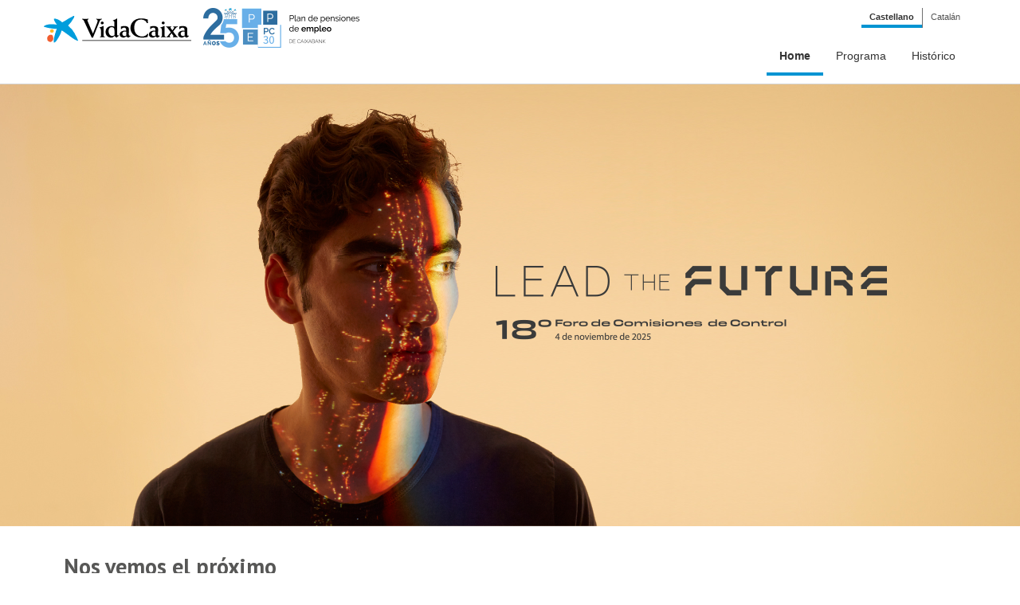

--- FILE ---
content_type: text/html;charset=UTF-8
request_url: https://forocomisionescontrol.vidacaixa.es/
body_size: 15462
content:




































	
		
			<!DOCTYPE html>








































































<html class="ltrVFCC-body" dir="ltr" lang="es-ES">
	<head>
		<title>Foro Comisiones de Control</title>
		<meta content="width=device-width, initial-scale=1" name="viewport" />

			<meta http-equiv="Cache-Control" content="no-cache, no-store, must-revalidate">
			<meta http-equiv="Pragma" content="no-cache">
			<meta http-equiv="Expires" content="0">






































<meta content="text/html; charset=UTF-8" http-equiv="content-type" />













	
<script type="application/ld+json">
{
	"@context": "https://schema.org/",
    "@type": "website",
    "name": "VidaCaixa",
    "author": {
	    "@type": "Organization",
    	"name": "VidaCaixa"
	},
    "dateModified": "7/10/24",
    "description": ""
}
	</script>






<link data-senna-track="permanent" href="/o/frontend-theme-font-awesome-web/css/main.css" rel="stylesheet" type="text/css" />
<script data-senna-track="permanent" src="/combo?browserId=other&minifierType=js&languageId=es_ES&b=7210&t=1768498116434&/o/frontend-js-jquery-web/jquery/jquery.min.js&/o/frontend-js-jquery-web/jquery/bootstrap.bundle.min.js&/o/frontend-js-jquery-web/jquery/collapsible_search.js&/o/frontend-js-jquery-web/jquery/fm.js&/o/frontend-js-jquery-web/jquery/form.js&/o/frontend-js-jquery-web/jquery/popper.min.js&/o/frontend-js-jquery-web/jquery/side_navigation.js" type="text/javascript"></script>


<link href="https://forocomisionescontrol.vidacaixa.es/o/vidacaixa-forocomisionescontrol-theme/img/favicon.ico" rel="icon" />





	
		
			
				<link data-senna-track="temporary" href="https://forocomisionescontrol.vidacaixa.es" rel="canonical" />
			
		

	
		
			
				
			
				<link data-senna-track="temporary" href="https://forocomisionescontrol.vidacaixa.es" hreflang="es" rel="alternate" />
			
			

	
		
			
				
			
				<link data-senna-track="temporary" href="https://forocomisionescontrol.vidacaixa.es/ca/" hreflang="ca" rel="alternate" />
			
			

	
		
			
				
			
				<link data-senna-track="temporary" href="https://forocomisionescontrol.vidacaixa.es/en/" hreflang="en" rel="alternate" />
			
			

	
		
			
				
			
				<link data-senna-track="temporary" href="https://forocomisionescontrol.vidacaixa.es" hreflang="x-default" rel="alternate" />
			
			

	





<link class="lfr-css-file" data-senna-track="temporary" href="https://forocomisionescontrol.vidacaixa.es/o/vidacaixa-forocomisionescontrol-theme/css/clay.css?browserId=other&amp;themeId=vidacaixaforocomisionescontrol_WAR_vidacaixaforocomisionescontroltheme&amp;minifierType=css&amp;languageId=es_ES&amp;b=7210&amp;t=1768494590000" id="liferayAUICSS" rel="stylesheet" type="text/css" />



<link data-senna-track="temporary" href="/o/frontend-css-web/main.css?browserId=other&amp;themeId=vidacaixaforocomisionescontrol_WAR_vidacaixaforocomisionescontroltheme&amp;minifierType=css&amp;languageId=es_ES&amp;b=7210&amp;t=1768498094501" id="liferayPortalCSS" rel="stylesheet" type="text/css" />









	

	





	



	

		<link data-senna-track="temporary" href="/combo?browserId=other&amp;minifierType=&amp;themeId=vidacaixaforocomisionescontrol_WAR_vidacaixaforocomisionescontroltheme&amp;languageId=es_ES&amp;b=7210&amp;com_liferay_asset_publisher_web_portlet_AssetPublisherPortlet_INSTANCE_BenjmnscVHG8:%2Fcss%2Fmain.css&amp;com_liferay_journal_content_web_portlet_JournalContentPortlet_INSTANCE_YYjc5ei2vnit:%2Fcss%2Fmain.css&amp;com_liferay_portal_search_web_search_bar_portlet_SearchBarPortlet_INSTANCE_templateSearch:%2Fcss%2Fmain.css&amp;com_liferay_product_navigation_product_menu_web_portlet_ProductMenuPortlet:%2Fcss%2Fmain.css&amp;com_liferay_product_navigation_user_personal_bar_web_portlet_ProductNavigationUserPersonalBarPortlet:%2Fcss%2Fmain.css&amp;com_liferay_site_navigation_menu_web_portlet_SiteNavigationMenuPortlet:%2Fcss%2Fmain.css&amp;t=1768494590000" id="2d36b1ec" rel="stylesheet" type="text/css" />

	







<script data-senna-track="temporary" type="text/javascript">
	// <![CDATA[
		var Liferay = Liferay || {};

		Liferay.Browser = {
			acceptsGzip: function() {
				return true;
			},

			

			getMajorVersion: function() {
				return 131.0;
			},

			getRevision: function() {
				return '537.36';
			},
			getVersion: function() {
				return '131.0';
			},

			

			isAir: function() {
				return false;
			},
			isChrome: function() {
				return true;
			},
			isEdge: function() {
				return false;
			},
			isFirefox: function() {
				return false;
			},
			isGecko: function() {
				return true;
			},
			isIe: function() {
				return false;
			},
			isIphone: function() {
				return false;
			},
			isLinux: function() {
				return false;
			},
			isMac: function() {
				return true;
			},
			isMobile: function() {
				return false;
			},
			isMozilla: function() {
				return false;
			},
			isOpera: function() {
				return false;
			},
			isRtf: function() {
				return true;
			},
			isSafari: function() {
				return true;
			},
			isSun: function() {
				return false;
			},
			isWebKit: function() {
				return true;
			},
			isWindows: function() {
				return false;
			}
		};

		Liferay.Data = Liferay.Data || {};

		Liferay.Data.ICONS_INLINE_SVG = true;

		Liferay.Data.NAV_SELECTOR = '#navigation';

		Liferay.Data.NAV_SELECTOR_MOBILE = '#navigationCollapse';

		Liferay.Data.isCustomizationView = function() {
			return false;
		};

		Liferay.Data.notices = [
			null

			

			
		];

		Liferay.PortletKeys = {
			DOCUMENT_LIBRARY: 'com_liferay_document_library_web_portlet_DLPortlet',
			DYNAMIC_DATA_MAPPING: 'com_liferay_dynamic_data_mapping_web_portlet_DDMPortlet',
			ITEM_SELECTOR: 'com_liferay_item_selector_web_portlet_ItemSelectorPortlet'
		};

		Liferay.PropsValues = {
			JAVASCRIPT_SINGLE_PAGE_APPLICATION_TIMEOUT: 0,
			NTLM_AUTH_ENABLED: false,
			UPLOAD_SERVLET_REQUEST_IMPL_MAX_SIZE: 2147483648
		};

		Liferay.ThemeDisplay = {

			

			
				getLayoutId: function() {
					return '1';
				},

				

				getLayoutRelativeControlPanelURL: function() {
					return '/group/foro-comisiones-control/~/control_panel/manage';
				},

				getLayoutRelativeURL: function() {
					return '/inicio';
				},
				getLayoutURL: function() {
					return 'https://forocomisionescontrol.vidacaixa.es/inicio';
				},
				getParentLayoutId: function() {
					return '0';
				},
				isControlPanel: function() {
					return false;
				},
				isPrivateLayout: function() {
					return 'false';
				},
				isVirtualLayout: function() {
					return false;
				},
			

			getBCP47LanguageId: function() {
				return 'es-ES';
			},
			getCanonicalURL: function() {

				

				return 'https\x3a\x2f\x2fforocomisionescontrol\x2evidacaixa\x2ees';
			},
			getCDNBaseURL: function() {
				return 'https://forocomisionescontrol.vidacaixa.es';
			},
			getCDNDynamicResourcesHost: function() {
				return '';
			},
			getCDNHost: function() {
				return '';
			},
			getCompanyGroupId: function() {
				return '20195';
			},
			getCompanyId: function() {
				return '20155';
			},
			getDefaultLanguageId: function() {
				return 'es_ES';
			},
			getDoAsUserIdEncoded: function() {
				return '';
			},
			getLanguageId: function() {
				return 'es_ES';
			},
			getParentGroupId: function() {
				return '223801';
			},
			getPathContext: function() {
				return '';
			},
			getPathImage: function() {
				return '/image';
			},
			getPathJavaScript: function() {
				return '/o/frontend-js-web';
			},
			getPathMain: function() {
				return '/c';
			},
			getPathThemeImages: function() {
				return 'https://forocomisionescontrol.vidacaixa.es/o/vidacaixa-forocomisionescontrol-theme/img';
			},
			getPathThemeRoot: function() {
				return '/o/vidacaixa-forocomisionescontrol-theme';
			},
			getPlid: function() {
				return '230101';
			},
			getPortalURL: function() {
				return 'https://forocomisionescontrol.vidacaixa.es';
			},
			getScopeGroupId: function() {
				return '223801';
			},
			getScopeGroupIdOrLiveGroupId: function() {
				return '223801';
			},
			getSessionId: function() {
				return '';
			},
			getSiteAdminURL: function() {
				return 'https://forocomisionescontrol.vidacaixa.es/group/foro-comisiones-control/~/control_panel/manage?p_p_lifecycle=0&p_p_state=maximized&p_p_mode=view';
			},
			getSiteGroupId: function() {
				return '223801';
			},
			getURLControlPanel: function() {
				return '/group/control_panel?refererPlid=230101';
			},
			getURLHome: function() {
				return 'https\x3a\x2f\x2fforocomisionescontrol\x2evidacaixa\x2ees\x2fweb\x2fguest';
			},
			getUserEmailAddress: function() {
				return '';
			},
			getUserId: function() {
				return '20159';
			},
			getUserName: function() {
				return '';
			},
			isAddSessionIdToURL: function() {
				return false;
			},
			isImpersonated: function() {
				return false;
			},
			isSignedIn: function() {
				return false;
			},
			isStateExclusive: function() {
				return false;
			},
			isStateMaximized: function() {
				return false;
			},
			isStatePopUp: function() {
				return false;
			}
		};

		var themeDisplay = Liferay.ThemeDisplay;

		Liferay.AUI = {

			

			getAvailableLangPath: function() {
				return 'available_languages.jsp?browserId=other&themeId=vidacaixaforocomisionescontrol_WAR_vidacaixaforocomisionescontroltheme&colorSchemeId=01&minifierType=js&languageId=es_ES&b=7210&t=1768498725447';
			},
			getCombine: function() {
				return true;
			},
			getComboPath: function() {
				return '/combo/?browserId=other&minifierType=&languageId=es_ES&b=7210&t=1768498157980&';
			},
			getDateFormat: function() {
				return '%d/%m/%Y';
			},
			getEditorCKEditorPath: function() {
				return '/o/frontend-editor-ckeditor-web';
			},
			getFilter: function() {
				var filter = 'raw';

				
					
						filter = 'min';
					
					

				return filter;
			},
			getFilterConfig: function() {
				var instance = this;

				var filterConfig = null;

				if (!instance.getCombine()) {
					filterConfig = {
						replaceStr: '.js' + instance.getStaticResourceURLParams(),
						searchExp: '\\.js$'
					};
				}

				return filterConfig;
			},
			getJavaScriptRootPath: function() {
				return '/o/frontend-js-web';
			},
			getLangPath: function() {
				return 'aui_lang.jsp?browserId=other&themeId=vidacaixaforocomisionescontrol_WAR_vidacaixaforocomisionescontroltheme&colorSchemeId=01&minifierType=js&languageId=es_ES&b=7210&t=1768498157980';
			},
			getPortletRootPath: function() {
				return '/html/portlet';
			},
			getStaticResourceURLParams: function() {
				return '?browserId=other&minifierType=&languageId=es_ES&b=7210&t=1768498157980';
			}
		};

		Liferay.authToken = 'frESCOGo';

		

		Liferay.currentURL = '\x2f';
		Liferay.currentURLEncoded = '\x252F';
	// ]]>
</script>

<script src="/o/js_loader_config?t=1768498116113" type="text/javascript"></script>
<script data-senna-track="permanent" src="/combo?browserId=other&minifierType=js&languageId=es_ES&b=7210&t=1768498157980&/o/frontend-js-web/loader/config.js&/o/frontend-js-web/loader/loader.js&/o/frontend-js-web/aui/aui/aui.js&/o/frontend-js-web/aui/aui-base-html5-shiv/aui-base-html5-shiv.js&/o/frontend-js-web/liferay/browser_selectors.js&/o/frontend-js-web/liferay/modules.js&/o/frontend-js-web/liferay/aui_sandbox.js&/o/frontend-js-web/misc/svg4everybody.js&/o/frontend-js-web/aui/arraylist-add/arraylist-add.js&/o/frontend-js-web/aui/arraylist-filter/arraylist-filter.js&/o/frontend-js-web/aui/arraylist/arraylist.js&/o/frontend-js-web/aui/array-extras/array-extras.js&/o/frontend-js-web/aui/array-invoke/array-invoke.js&/o/frontend-js-web/aui/attribute-base/attribute-base.js&/o/frontend-js-web/aui/attribute-complex/attribute-complex.js&/o/frontend-js-web/aui/attribute-core/attribute-core.js&/o/frontend-js-web/aui/attribute-observable/attribute-observable.js&/o/frontend-js-web/aui/attribute-extras/attribute-extras.js&/o/frontend-js-web/aui/base-base/base-base.js&/o/frontend-js-web/aui/base-pluginhost/base-pluginhost.js&/o/frontend-js-web/aui/classnamemanager/classnamemanager.js&/o/frontend-js-web/aui/datatype-xml-format/datatype-xml-format.js&/o/frontend-js-web/aui/datatype-xml-parse/datatype-xml-parse.js&/o/frontend-js-web/aui/dom-base/dom-base.js&/o/frontend-js-web/aui/dom-core/dom-core.js&/o/frontend-js-web/aui/dom-screen/dom-screen.js&/o/frontend-js-web/aui/dom-style/dom-style.js&/o/frontend-js-web/aui/event-base/event-base.js&/o/frontend-js-web/aui/event-custom-base/event-custom-base.js&/o/frontend-js-web/aui/event-custom-complex/event-custom-complex.js&/o/frontend-js-web/aui/event-delegate/event-delegate.js&/o/frontend-js-web/aui/event-focus/event-focus.js&/o/frontend-js-web/aui/event-hover/event-hover.js&/o/frontend-js-web/aui/event-key/event-key.js&/o/frontend-js-web/aui/event-mouseenter/event-mouseenter.js&/o/frontend-js-web/aui/event-mousewheel/event-mousewheel.js" type="text/javascript"></script>
<script data-senna-track="permanent" src="/combo?browserId=other&minifierType=js&languageId=es_ES&b=7210&t=1768498157980&/o/frontend-js-web/aui/event-outside/event-outside.js&/o/frontend-js-web/aui/event-resize/event-resize.js&/o/frontend-js-web/aui/event-simulate/event-simulate.js&/o/frontend-js-web/aui/event-synthetic/event-synthetic.js&/o/frontend-js-web/aui/intl/intl.js&/o/frontend-js-web/aui/io-base/io-base.js&/o/frontend-js-web/aui/io-form/io-form.js&/o/frontend-js-web/aui/io-queue/io-queue.js&/o/frontend-js-web/aui/io-upload-iframe/io-upload-iframe.js&/o/frontend-js-web/aui/io-xdr/io-xdr.js&/o/frontend-js-web/aui/json-parse/json-parse.js&/o/frontend-js-web/aui/json-stringify/json-stringify.js&/o/frontend-js-web/aui/node-base/node-base.js&/o/frontend-js-web/aui/node-core/node-core.js&/o/frontend-js-web/aui/node-event-delegate/node-event-delegate.js&/o/frontend-js-web/aui/node-event-simulate/node-event-simulate.js&/o/frontend-js-web/aui/node-focusmanager/node-focusmanager.js&/o/frontend-js-web/aui/node-pluginhost/node-pluginhost.js&/o/frontend-js-web/aui/node-screen/node-screen.js&/o/frontend-js-web/aui/node-style/node-style.js&/o/frontend-js-web/aui/oop/oop.js&/o/frontend-js-web/aui/plugin/plugin.js&/o/frontend-js-web/aui/pluginhost-base/pluginhost-base.js&/o/frontend-js-web/aui/pluginhost-config/pluginhost-config.js&/o/frontend-js-web/aui/querystring-stringify-simple/querystring-stringify-simple.js&/o/frontend-js-web/aui/queue-promote/queue-promote.js&/o/frontend-js-web/aui/selector-css2/selector-css2.js&/o/frontend-js-web/aui/selector-css3/selector-css3.js&/o/frontend-js-web/aui/selector-native/selector-native.js&/o/frontend-js-web/aui/selector/selector.js&/o/frontend-js-web/aui/widget-base/widget-base.js&/o/frontend-js-web/aui/widget-htmlparser/widget-htmlparser.js&/o/frontend-js-web/aui/widget-skin/widget-skin.js&/o/frontend-js-web/aui/widget-uievents/widget-uievents.js&/o/frontend-js-web/aui/yui-throttle/yui-throttle.js&/o/frontend-js-web/aui/aui-base-core/aui-base-core.js" type="text/javascript"></script>
<script data-senna-track="permanent" src="/combo?browserId=other&minifierType=js&languageId=es_ES&b=7210&t=1768498157980&/o/frontend-js-web/aui/aui-base-lang/aui-base-lang.js&/o/frontend-js-web/aui/aui-classnamemanager/aui-classnamemanager.js&/o/frontend-js-web/aui/aui-component/aui-component.js&/o/frontend-js-web/aui/aui-debounce/aui-debounce.js&/o/frontend-js-web/aui/aui-delayed-task-deprecated/aui-delayed-task-deprecated.js&/o/frontend-js-web/aui/aui-event-base/aui-event-base.js&/o/frontend-js-web/aui/aui-event-input/aui-event-input.js&/o/frontend-js-web/aui/aui-form-validator/aui-form-validator.js&/o/frontend-js-web/aui/aui-node-base/aui-node-base.js&/o/frontend-js-web/aui/aui-node-html5/aui-node-html5.js&/o/frontend-js-web/aui/aui-selector/aui-selector.js&/o/frontend-js-web/aui/aui-timer/aui-timer.js&/o/frontend-js-web/liferay/dependency.js&/o/frontend-js-web/liferay/dom_task_runner.js&/o/frontend-js-web/liferay/events.js&/o/frontend-js-web/liferay/language.js&/o/frontend-js-web/liferay/lazy_load.js&/o/frontend-js-web/liferay/liferay.js&/o/frontend-js-web/liferay/util.js&/o/frontend-js-web/liferay/global.bundle.js&/o/frontend-js-web/liferay/portal.js&/o/frontend-js-web/liferay/portlet.js&/o/frontend-js-web/liferay/workflow.js&/o/frontend-js-web/liferay/form.js&/o/frontend-js-web/liferay/form_placeholders.js&/o/frontend-js-web/liferay/icon.js&/o/frontend-js-web/liferay/menu.js&/o/frontend-js-web/liferay/notice.js&/o/frontend-js-web/liferay/poller.js" type="text/javascript"></script>




	

	<script data-senna-track="temporary" src="/o/js_bundle_config?t=1768498199937" type="text/javascript"></script>


<script data-senna-track="temporary" type="text/javascript">
	// <![CDATA[
		
			
				
		

		

		
	// ]]>
</script>





	
		

			

			
		
		



	
		

			

			
				<!-- Matomo -->
<script type="text/javascript">
  var _paq = window._paq || [];
  /* tracker methods like "setCustomDimension" should be called before "trackPageView" */
  _paq.push(['trackPageView']);
  _paq.push(['enableLinkTracking']);
  (function() {
    var u="//piwik.vidacaixa.es/";
    _paq.push(['setTrackerUrl', u+'matomo.php']);
    _paq.push(['setSiteId', '4']);
    var d=document, g=d.createElement('script'), s=d.getElementsByTagName('script')[0];
    g.type='text/javascript'; g.async=true; g.defer=true; g.src=u+'matomo.js'; s.parentNode.insertBefore(g,s);
  })();
</script>
<!-- End Matomo Code -->
			
		
	



	
		

			

			
		
	













	

	





	



	



















<link class="lfr-css-file" data-senna-track="temporary" href="https://forocomisionescontrol.vidacaixa.es/o/vidacaixa-forocomisionescontrol-theme/css/main.css?browserId=other&amp;themeId=vidacaixaforocomisionescontrol_WAR_vidacaixaforocomisionescontroltheme&amp;minifierType=css&amp;languageId=es_ES&amp;b=7210&amp;t=1768494590000" id="liferayThemeCSS" rel="stylesheet" type="text/css" />




	<style data-senna-track="temporary" type="text/css">
		.Footer.module{display:none!important;}
	</style>





	<style data-senna-track="temporary" type="text/css">

		

			

		

			

		

			

		

			

		

			

		

			

		

			

		

			

		

			

		

			

		

			

		

			

		

	</style>


<link data-senna-track="permanent" href="https://forocomisionescontrol.vidacaixa.es/combo?browserId=other&minifierType=css&languageId=es_ES&b=7210&t=1768498098119&/o/change-tracking-change-lists-indicator-theme-contributor/change_tracking_change_lists_indicator.css" rel="stylesheet" type = "text/css" />








<script data-senna-track="temporary" type="text/javascript">
	if (window.Analytics) {
		window._com_liferay_document_library_analytics_isViewFileEntry = false;
	}
</script>

<script type="text/javascript">
// <![CDATA[
Liferay.on(
	'ddmFieldBlur', function(event) {
		if (window.Analytics) {
			Analytics.send(
				'fieldBlurred',
				'Form',
				{
					fieldName: event.fieldName,
					focusDuration: event.focusDuration,
					formId: event.formId,
					page: event.page
				}
			);
		}
	}
);

Liferay.on(
	'ddmFieldFocus', function(event) {
		if (window.Analytics) {
			Analytics.send(
				'fieldFocused',
				'Form',
				{
					fieldName: event.fieldName,
					formId: event.formId,
					page: event.page
				}
			);
		}
	}
);

Liferay.on(
	'ddmFormPageShow', function(event) {
		if (window.Analytics) {
			Analytics.send(
				'pageViewed',
				'Form',
				{
					formId: event.formId,
					page: event.page,
					title: event.title
				}
			);
		}
	}
);

Liferay.on(
	'ddmFormSubmit', function(event) {
		if (window.Analytics) {
			Analytics.send(
				'formSubmitted',
				'Form',
				{
					formId: event.formId
				}
			);
		}
	}
);

Liferay.on(
	'ddmFormView', function(event) {
		if (window.Analytics) {
			Analytics.send(
				'formViewed',
				'Form',
				{
					formId: event.formId,
					title: event.title
				}
			);
		}
	}
);
// ]]>
</script>



























		<script type="text/javascript" src="https://forocomisionescontrol.vidacaixa.es/o/vidacaixa-forocomisionescontrol-theme/js/jquery-3.6.0.min.js?t=1768494590000"></script>
		<script type="text/javascript" src="https://forocomisionescontrol.vidacaixa.es/o/vidacaixa-forocomisionescontrol-theme/js/bootstrap.min.js?t=1768494590000"></script>
		<script type="text/javascript" src="https://forocomisionescontrol.vidacaixa.es/o/vidacaixa-forocomisionescontrol-theme/js/slick.min.js?t=1768494590000"></script>
		<script type="text/javascript" src="https://forocomisionescontrol.vidacaixa.es/o/vidacaixa-forocomisionescontrol-theme/js/custom.js?t=1768494590000"></script>
	</head>
	<body class="Main js-main">
			<script>
			    window.utag_cfg_ovrd = window.utag_cfg_ovrd || {};
                window.utag_cfg_ovrd.split_cookie = false;
				var utag_data = {};
			</script>


















































	<nav aria-label="Enlaces rápidos" class="quick-access-nav" id="leaj_quickAccessNav">
		<div class="hide-accessible">Navegación</div>

		<ul>
			
				<li><a href="#main-content">Saltar al contenido</a></li>
			

			
		</ul>
	</nav>






















































































			<div class="navbar navbar-fixed-top">
				<div class="navbar-inner header">
					<div class="container">
						<div class="brand">
							<a class="vidacaixa-logo" href="/web/foro-comisiones-control">
								<img src="https://forocomisionescontrol.vidacaixa.es/o/vidacaixa-forocomisionescontrol-theme/img/sprites/vidaCaixa-logo.svg" alt="VidaCaixa" />
							</a>
							<a class="plan-pensiones-logo" href="https://www.fpecaixa.info">
								<img src="https://forocomisionescontrol.vidacaixa.es/o/vidacaixa-forocomisionescontrol-theme/img/sprites/logo_pla_caixabank_esp.jpg" alt="Plan Pensiones Empleo CaixaBank" />
							</a>
						</div>


						<div class="language">
							<ul class="nava">
									<li class="active">
										<a href="#">
											Castellano
										</a>
									</li>
									<li>
										<a href="https://forocomisionescontrol.vidacaixa.es/ca/">
											Catalán
										</a>
									</li>
							</ul>
						</div>

							<button type="button" class="btn btn-navbar" data-toggle="collapse" data-target=".menu">
								<span class="icon-reorder"></span>
							</button>
							<div class="collapse nav-collapse menu">









































	

	<div class="portlet-boundary portlet-boundary_com_liferay_journal_content_web_portlet_JournalContentPortlet_  portlet-static portlet-static-end portlet-barebone portlet-journal-content " id="p_p_id_com_liferay_journal_content_web_portlet_JournalContentPortlet_INSTANCE_com_liferay_journal_content_web_portlet_JournalContentPortlet_INSTANCE__INF0232934_">
		<span id="p_com_liferay_journal_content_web_portlet_JournalContentPortlet_INSTANCE_com_liferay_journal_content_web_portlet_JournalContentPortlet_INSTANCE__INF0232934"></span>




	

	
		
			






































	
		
<section class="portlet" id="portlet_com_liferay_journal_content_web_portlet_JournalContentPortlet_INSTANCE_com_liferay_journal_content_web_portlet_JournalContentPortlet_INSTANCE__INF0232934">


	<div class="portlet-content">

		<div class="autofit-float autofit-row portlet-header">

			<div class="autofit-col autofit-col-end">
				<div class="autofit-section">




















<div class="visible-interaction">
	
		

		

		

		
	
</div>				</div>
			</div>
		</div>

		
			<div class=" portlet-content-container">
				


	<div class="portlet-body">



	
		
			
				
					



















































	

				

				
					
						


	

		
































	
	
		
			
			
				
					
					
					

						

						<div class="" data-fragments-editor-item-id="20109-232936" data-fragments-editor-item-type="fragments-editor-mapped-item" >
							

















<div class="journal-content-article " data-analytics-asset-id="232934" data-analytics-asset-title="Menu" data-analytics-asset-type="web-content">
	

		
	
	<ul class="nav">
		    	        
	        	        
	        	        	        
	        	        	        
	        	            	                <li class='active'><a href="/inicio"  >
    	                Home
                    </a></li>
	            	                		    	        
	        	        
	        	        	        
	        	        	        
	        	            	                <li ><a href="/documents/223801/53428571/AAFF+Programa+Foro+2025+es_271025.pdf/09ca3bdf-a8bb-4066-9c65-722dffcf2dfa?t=1761636005125"  target='_blank'>
	                    Programa
                    </a></li>
	            	                		    	        
	        	        
	        	        	        
	        	        	        
	        	            	                <li ><a href="/historico"  >
    	                Histórico
                    </a></li>
	            	                		</ul>

</div>





							
						</div>
					
				
			
		
	




	

	

	

	

	

	




	
	
					
				
			
		
	
	


	</div>

			</div>
		
	</div>
</section>
	

		
		







	</div>






							</div>
					</div>
				</div>
			</div>

			<main class="Main js-main">
				<div class="container">
































































<div class="columns-1" id="main-content" role="main">
	<div class="portlet-layout row">
		<div class="col-md-12 portlet-column portlet-column-only" id="column-1">
			<div class="portlet-dropzone portlet-column-content portlet-column-content-only" id="layout-column_column-1">







































	

	<div class="portlet-boundary portlet-boundary_com_liferay_journal_content_web_portlet_JournalContentPortlet_  portlet-static portlet-static-end portlet-barebone portlet-journal-content " id="p_p_id_com_liferay_journal_content_web_portlet_JournalContentPortlet_INSTANCE_YYjc5ei2vnit_">
		<span id="p_com_liferay_journal_content_web_portlet_JournalContentPortlet_INSTANCE_YYjc5ei2vnit"></span>




	

	
		
			






































	
		
<section class="portlet" id="portlet_com_liferay_journal_content_web_portlet_JournalContentPortlet_INSTANCE_YYjc5ei2vnit">


	<div class="portlet-content">

		<div class="autofit-float autofit-row portlet-header">

			<div class="autofit-col autofit-col-end">
				<div class="autofit-section">




















<div class="visible-interaction">
	
		

		

		

		
	
</div>				</div>
			</div>
		</div>

		
			<div class=" portlet-content-container">
				


	<div class="portlet-body">



	
		
			
				
					



















































	

				

				
					
						


	

		
































	
	
		
			
			
				
					
					
					

						

						<div class="" data-fragments-editor-item-id="20109-36691630" data-fragments-editor-item-type="fragments-editor-mapped-item" >
							

















<div class="journal-content-article " data-analytics-asset-id="36691628" data-analytics-asset-title="Banner Imagen - Inicio" data-analytics-asset-type="web-content">
	

	<div class="wrapperBannerImage">
    <img alt="Banner imagen" src="" />
    <div class="sectionTitle"><div class="franjaRegistro2025">
<div class="contTit2025"><img alt="" src="https://www.vidacaixa.es/documents/223801/53428571/titForo18.png/610d8079-bbae-92f3-8913-4d08165df8f3?t=1753872475467" style="max-width:958px !important;" /></div>
<!--<div class="contBtn" style="width:100% !important;text-align:center !important;position:relative!important;top:inherit;left:inherit;"><a class="btnPrograma" href="https://youtu.be/GfExKNAwZvs" target="_blank">Puedes ver la última edición aquí</a></div>
</div>--></div></div>
</div>
</div>





							
						</div>
					
				
			
		
	




	

	
		<div class="asset-links content-metadata-asset-addon-entries mb-4">
			









<div class="content-metadata-asset-addon-entry content-metadata-asset-addon-entry-links">
	
</div>
		</div>
	

	

	

	

	




	
	
					
				
			
		
	
	


	</div>

			</div>
		
	</div>
</section>
	

		
		







	</div>














































	

	<div class="portlet-boundary portlet-boundary_com_liferay_journal_content_web_portlet_JournalContentPortlet_  portlet-static portlet-static-end portlet-barebone portlet-journal-content " id="p_p_id_com_liferay_journal_content_web_portlet_JournalContentPortlet_INSTANCE_CKF53bfxMGeh_">
		<span id="p_com_liferay_journal_content_web_portlet_JournalContentPortlet_INSTANCE_CKF53bfxMGeh"></span>




	

	
		
			






































	
		
<section class="portlet" id="portlet_com_liferay_journal_content_web_portlet_JournalContentPortlet_INSTANCE_CKF53bfxMGeh">


	<div class="portlet-content">

		<div class="autofit-float autofit-row portlet-header">

			<div class="autofit-col autofit-col-end">
				<div class="autofit-section">




















<div class="visible-interaction">
	
		

		

		

		
	
</div>				</div>
			</div>
		</div>

		
			<div class=" portlet-content-container">
				


	<div class="portlet-body">



	
		
			
				
					



















































	

				

				
					
						


	

		
































	
	
		
			
			
				
					
					
					

						

						<div class="" data-fragments-editor-item-id="20109-255726" data-fragments-editor-item-type="fragments-editor-mapped-item" >
							

















<div class="journal-content-article " data-analytics-asset-id="255724" data-analytics-asset-title="Mensaje Bienvenida" data-analytics-asset-type="web-content">
	

	  <h3>&nbsp;</h3>
  <div class="cont contbienvenida"><!--<div class="presentacion">
<p>Agua, fuente de cambio y de transformación. Como ella, tenemos la capacidad de modificar nuestro entorno. De provocar grandes cambios. De abrir nuevos caminos.<br />
<br />
En esta nueva edición del Foro de Comisiones de Control tenemos la oportunidad de ser fuente de cambio, riqueza y progreso para el futuro de nuestra sociedad en materia de planes de pensiones de empleo.</p>
</div>
-->
<div style="clear:both;"> </div>

<div class="bienvenida">
<h2>Nos vemos el próximo<br />
<span>4&nbsp;de Noviembre</span></h2>

<div class="bienvenida2">
<div>
<h4>Horario</h4>
<span>Mañana</span></div>

<div>
<h4>Formato</h4>
<span>Presencial</span></div>

<div>
<h4>Ubicación presencial</h4>
<span>CosmoCaixa BCN</span></div>

<div style="clear:both;"> </div>
</div>
</div>
</div>

<div class="contMapa"> 
<div class="tit">Ubicación: CosmoCaixa, calle de Isaac Newton, 26, 08022 Barcelona</div>
<iframe allowfullscreen="" height="450" loading="lazy" sandbox="allow-same-origin allow-scripts allow-popups" src="https://www.google.com/maps/embed?pb=!1m18!1m12!1m3!1d2992.2094417005724!2d2.1293623156529438!3d41.41297197926193!2m3!1f0!2f0!3f0!3m2!1i1024!2i768!4f13.1!3m3!1m2!1s0x12a4981a24a1d9cd%3A0x20158071eb4f77f3!2sCosmoCaixa%20Barcelona!5e0!3m2!1ses!2ses!4v1635415270225!5m2!1ses!2ses" style="border:0;" width="100%"></iframe><br />
<!--<div class="tit">Medidas anti-COVID-19</div>

<ul>
	<li><img height="auto" src="https://forocomisionescontrol.vidacaixa.es/documents/223801/17249430/ico1-2022.png/9cbf0f3b-34ac-fa2e-2ffd-b6a719af5190?t=1663686487283" width="80" /><br />
	Autotest de<br />
	antígenos al entrar</li>
	<li><img height="auto" src="https://forocomisionescontrol.vidacaixa.es/documents/223801/17249430/ico2-2022.png/f588ce17-3974-f3b1-6b10-e3aa5f9b3b92?t=1663686487500" width="80" /><br />
	Mascarilla<br />
	obligatoria</li>
	<li><img height="auto" src="https://forocomisionescontrol.vidacaixa.es/documents/223801/17249430/ico3-2022.png/38562d22-1ad6-7bb8-27dd-107fa876a4ea?t=1663686487685" width="80" /><br />
	Dispensador<br />
	de gel</li>
	<li><img height="auto" src="https://forocomisionescontrol.vidacaixa.es/documents/223801/17249430/ico4-2022.png/b45afc0e-1cd4-6d9d-4002-9833984bc17a?t=1663686487889" width="80" /><br />
	Distancia de seguridad<br />
	en los desplazamientos</li>
</ul>
</div>--><br />
<br />
<a href="https://www.youtube.com/watch?v=ig6Ra6zvlFU" target="_blank"><img src="https://forocomisionescontrol.vidacaixa.es/documents/223801/36631622/banner-2024-es.png/d77d02fb-7b71-6156-8b6f-993163207abf?t=1728378840064" /></a></div>

</div>





							
						</div>
					
				
			
		
	




	

	
		<div class="asset-links content-metadata-asset-addon-entries mb-4">
			









<div class="content-metadata-asset-addon-entry content-metadata-asset-addon-entry-links">
	
</div>
		</div>
	

	

	

	

	




	
	
					
				
			
		
	
	


	</div>

			</div>
		
	</div>
</section>
	

		
		







	</div>














































	

	<div class="portlet-boundary portlet-boundary_com_liferay_asset_publisher_web_portlet_AssetPublisherPortlet_  portlet-static portlet-static-end portlet-barebone portlet-asset-publisher " id="p_p_id_com_liferay_asset_publisher_web_portlet_AssetPublisherPortlet_INSTANCE_BenjmnscVHG8_">
		<span id="p_com_liferay_asset_publisher_web_portlet_AssetPublisherPortlet_INSTANCE_BenjmnscVHG8"></span>




	

	
		
			






































	
		
<section class="portlet" id="portlet_com_liferay_asset_publisher_web_portlet_AssetPublisherPortlet_INSTANCE_BenjmnscVHG8">


	<div class="portlet-content">

		<div class="autofit-float autofit-row portlet-header">

			<div class="autofit-col autofit-col-end">
				<div class="autofit-section">
				</div>
			</div>
		</div>

		
			<div class=" portlet-content-container">
				


	<div class="portlet-body">



	
		
			
				
					



















































	

				

				
					
						


	

		




































	


























	
	
	




	
		
			
				































	
		
		
		
		
		
			

			






































	<style>
    .aui.VFCC-body .js-main .carrusel-ponentes.slick-slider button.slick-prev {
    	background:url("https://forocomisionescontrol.vidacaixa.es/o/vidacaixa-forocomisionescontrol-theme/img/sprites/prev.png") top left no-repeat;
    	z-index: 10;
    }
    
    .aui.VFCC-body .js-main .carrusel-ponentes.slick-slider button.slick-next {
    	background:url("https://forocomisionescontrol.vidacaixa.es/o/vidacaixa-forocomisionescontrol-theme/img/sprites/next.png") top right no-repeat;
    }
</style>





<div class="carruselTitle">
    <h2>Ponentes</h2>
</div>
<div class="carrusel-ponentes">
        	    		    			
    			    			    			    
    			    			    			    			
    			    			    			
    			    			    			    			
    			    			    			    			
    		    <div class="ponente">
    		        <img src="/documents/223801/9455da5a-1732-30b3-d04f-b7086c74dcd3" alt="$biographicalImageDescription" />
    		        <div class="name">Sr. Alberto Terracina</div>
    		        <div class="summary"></div>
    		        <div class="link"><a href="/web/foro-comisiones-control/ponentes#ATerracina">Leer más</a></div>
    		    </div>
    		    	    		    			
    			    			    			    
    			    			    			    			
    			    			    			
    			    			    			    			
    			    			    			    			
    		    <div class="ponente">
    		        <img src="/documents/223801/bba2cd08-869e-6356-74c7-c8403452d315" alt="$biographicalImageDescription" />
    		        <div class="name">Sra. María José Valbuena Dorado</div>
    		        <div class="summary"></div>
    		        <div class="link"><a href="/web/foro-comisiones-control/ponentes#Valbuena">Leer más</a></div>
    		    </div>
    		    	    		    			
    			    			    			    
    			    			    			    			
    			    			    			
    			    			    			    			
    			    			    			    			
    		    <div class="ponente">
    		        <img src="/documents/223801/4eb68395-0ef4-8fa6-c114-1c582623af7e" alt="$biographicalImageDescription" />
    		        <div class="name">Sra. Belén Barreiro</div>
    		        <div class="summary"></div>
    		        <div class="link"><a href="/web/foro-comisiones-control/ponentes#Barreiro">Leer más</a></div>
    		    </div>
    		    	    		    			
    			    			    			    
    			    			    			    			
    			    			    			
    			    			    			    			
    			    			    			    			
    		    <div class="ponente">
    		        <img src="/documents/223801/1812b1f2-74ae-e534-5154-62a6dd846a9c" alt="$biographicalImageDescription" />
    		        <div class="name">Sra. Lucía Gutiérrez-Mellado</div>
    		        <div class="summary"></div>
    		        <div class="link"><a href="/web/foro-comisiones-control/ponentes#Gutierrez-Mellado">Leer más</a></div>
    		    </div>
    		    	    		    			
    			    			    			    
    			    			    			    			
    			    			    			
    			    			    			    			
    			    			    			    			
    		    <div class="ponente">
    		        <img src="/documents/223801/8e84e449-e4e1-a2ef-87e5-9d2243984e70" alt="$biographicalImageDescription" />
    		        <div class="name">Sr. Robert Roig Balaguer</div>
    		        <div class="summary"></div>
    		        <div class="link"><a href="/web/foro-comisiones-control/ponentes#Roig">Leer más</a></div>
    		    </div>
    		    	    		    			
    			    			    			    
    			    			    			    			
    			    			    			
    			    			    			    			
    			    			    			    			
    		    <div class="ponente">
    		        <img src="/documents/223801/a808e06e-fb68-2319-7cd0-f97085fd57d1" alt="$biographicalImageDescription" />
    		        <div class="name">Sr. Javier Valle</div>
    		        <div class="summary"></div>
    		        <div class="link"><a href="/web/foro-comisiones-control/ponentes#Valle">Leer más</a></div>
    		    </div>
    		    	    		    			
    			    			    			    
    			    			    			    			
    			    			    			
    			    			    			    			
    			    			    			    			
    		    <div class="ponente">
    		        <img src="/documents/223801/1a12d8ec-2ac9-98ba-b412-1fcae5c543a5" alt="$biographicalImageDescription" />
    		        <div class="name">Sr. Pablo Foncillas</div>
    		        <div class="summary"></div>
    		        <div class="link"><a href="/web/foro-comisiones-control/ponentes#Foncillas">Leer más</a></div>
    		    </div>
    		    	    		    			
    			    			    			    
    			    			    			    			
    			    			    			
    			    			    			    			
    			    			    			    			
    		    <div class="ponente">
    		        <img src="/documents/223801/176cda3e-d28d-d3b7-1595-ff2f9ce35352" alt="$biographicalImageDescription" />
    		        <div class="name">Sra. Gemma Nierga</div>
    		        <div class="summary"></div>
    		        <div class="link"><a href="/web/foro-comisiones-control/ponentes#Nierga">Leer más</a></div>
    		    </div>
    		    	    		    			
    			    			    			    
    			    			    			    			
    			    			    			
    			    			    			    			
    			    			    			    			
    		    <div class="ponente">
    		        <img src="/documents/223801/27729322-8282-e877-0735-a8d67805b9fa" alt="$biographicalImageDescription" />
    		        <div class="name">Sr. Enric Fernández</div>
    		        <div class="summary"></div>
    		        <div class="link"><a href="/web/foro-comisiones-control/ponentes#EFernandez">Leer más</a></div>
    		    </div>
    		    	    		    			
    			    			    			    
    			    			    			    			
    			    			    			
    			    			    			    			
    			    			    			    			
    		    <div class="ponente">
    		        <img src="/documents/223801/933d47c0-740c-616b-6aec-cf3466894e7c" alt="$biographicalImageDescription" />
    		        <div class="name">Sr. Manuel Gutiérrez-Mellado</div>
    		        <div class="summary"></div>
    		        <div class="link"><a href="/web/foro-comisiones-control/ponentes#MGutierrez-Mellado">Leer más</a></div>
    		    </div>
    		    	    		    			
    			    			    			    
    			    			    			    			
    			    			    			
    			    			    			    			
    			    			    			    			
    		    <div class="ponente">
    		        <img src="/documents/223801/449d8697-f491-6dda-4c51-4f649819d299" alt="$biographicalImageDescription" />
    		        <div class="name">Sr. Eduardo Martínez de Aragón</div>
    		        <div class="summary"></div>
    		        <div class="link"><a href="/web/foro-comisiones-control/ponentes#Eduardo-Martinez">Leer más</a></div>
    		    </div>
    		    	    		    			
    			    			    			    
    			    			    			    			
    			    			    			
    			    			    			    			
    			    			    			    			
    		    <div class="ponente">
    		        <img src="/documents/223801/adcef6c4-010f-78b5-f2da-d28dab4f2d3e" alt="$biographicalImageDescription" />
    		        <div class="name">Sr. Jordi Jofra</div>
    		        <div class="summary"></div>
    		        <div class="link"><a href="/web/foro-comisiones-control/ponentes#Jofra">Leer más</a></div>
    		    </div>
    		    	    		    			
    			    			    			    
    			    			    			    			
    			    			    			
    			    			    			    			
    			    			    			    			
    		    <div class="ponente">
    		        <img src="/documents/223801/84fc4c98-e41f-4ace-ed60-df734d17b38d" alt="$biographicalImageDescription" />
    		        <div class="name">Sr. José Antonio Iglesias</div>
    		        <div class="summary"></div>
    		        <div class="link"><a href="/web/foro-comisiones-control/ponentes#Iglesias">Leer más</a></div>
    		    </div>
    		    	    </div>

<script>
	$(document).ready(function(){
		$('.carrusel-ponentes').slick({
			slidesToShow: 4,
			slidesToScroll: 1,
			autoplay: true,
			autoplaySpeed: 3500,
			responsive: [
			  {
              breakpoint: 1024,
                  settings: {
                    	slidesToShow: 3,
                  }
              },
              {
              breakpoint: 768,
                  settings: {
                    	slidesToShow: 2,
                  }
              },{
               breakpoint: 480,
                  settings: {
                    	slidesToShow: 1,
                  }
              }
            ]
		});
	});
</script>

		
		
	




			
			
		
	
	








	
	
					
				
			
		
	
	


	</div>

			</div>
		
	</div>
</section>
	

		
		







	</div>














































	

	<div class="portlet-boundary portlet-boundary_com_liferay_journal_content_web_portlet_JournalContentPortlet_  portlet-static portlet-static-end portlet-barebone portlet-journal-content " id="p_p_id_com_liferay_journal_content_web_portlet_JournalContentPortlet_INSTANCE_1U4dYL18veVB_">
		<span id="p_com_liferay_journal_content_web_portlet_JournalContentPortlet_INSTANCE_1U4dYL18veVB"></span>




	

	
		
			






































	
		
<section class="portlet" id="portlet_com_liferay_journal_content_web_portlet_JournalContentPortlet_INSTANCE_1U4dYL18veVB">


	<div class="portlet-content">

		<div class="autofit-float autofit-row portlet-header">

			<div class="autofit-col autofit-col-end">
				<div class="autofit-section">




















<div class="visible-interaction">
	
		

		

		

		
	
</div>				</div>
			</div>
		</div>

		
			<div class=" portlet-content-container">
				


	<div class="portlet-body">



	
		
			
				
					



















































	

				

				
					
						


	

		
































	
	
		
			
			
				
					
					
					

						

						<div class="" data-fragments-editor-item-id="20109-256058" data-fragments-editor-item-type="fragments-editor-mapped-item" >
							

















<div class="journal-content-article " data-analytics-asset-id="256056" data-analytics-asset-title="Redes Sociales" data-analytics-asset-type="web-content">
	

	  <div class="container-fluid">
    <div class="container-fluid backgroundSocial">
      <div class="messageSocial">
        <p><div>Tu opinión, comentario o sugerencia son importantes. Puedes contactarnos en <a href="/cdn-cgi/l/email-protection#80e9eee6efc0e6eff2efe3efede9f3e9efeee5f3e4e5e3efeef4f2efecaee3efed"><span class="__cf_email__" data-cfemail="93fafdf5fcd3f5fce1fcf0fcfefae0fafcfdf6e0f7f6f0fcfde7e1fcffbdf0fcfe">[email&#160;protected]</span></a> o a través del teléfono <a href="tel:619742791">619 742 791</a>.</div><style type="text/css">@import url('https://fonts.googleapis.com/css2?family=PT+Sans:wght@400;700&family=Roboto:wght@400;500&display=swap'); *:not(.formLogin-field input){box-sizing: border-box;} .franjaRegistro2{width:100%;max-width:668px;position:absolute;top:50%;left:50%;transform:translateY(-50%) translateX(-50%);}.aui .navbar-fixed-top, .aui .navbar-fixed-bottom{width:100%;margin-left:0 !important;margin-right:0 !important;} .aui.VFCC-body .navbar-fixed-top,.aui.VFCC-body .navbar-fixed-top *{box-sizing: border-box;} .Footer.module{max-width:100% !important;width:100%;background:#f6f6f6;padding-top:20px;} .footer-bg,.footer-bg .empresas{width:100%;background:#fff;text-align:center;} .footer-bg #empresas img{width:auto !important;height:68px !important;margin:0 20px;} .aui.VFCC-body .js-footer .direccion a{color:#009fe3 !important;} .aui.VFCC-body .js-footer .direccion h4, .aui.VFCC-body .js-footer .mapa h4{color:#009fe3 !important;font-style:normal !important;border-bottom:1px solid #009fe3 !important;font-size:18px;} .aui.VFCC-body .js-footer .container .footer-bg{background:none !important;/*border-top:1px solid #ccc;*/} .aui.VFCC-body .js-footer .container .footer-bg{padding:0;} .Main.js-main>.container{width:100%;max-width:100%;font-family: 'PT Sans', sans-serif !important;} .aui.VFCC-body .Main.js-main >.container h2{font-size:28px !important;font-family: 'PT Sans', sans-serif !important;font-weight:700 !important;} .wrapperBannerImage{margin:0 auto;background:#fff;text-align:center;} .backgroundWelcome{max-width:1200px !important;margin:0 auto;} .aui.VFCC-body .js-main .backgroundWelcome h2{color:#575756 !important;} .portlet-column>.portlet-boundary{padding:40px;} #p_p_id_101_INSTANCE_BenjmnscVHG8_{background:url(https://forocomisionescontrol.vidacaixa.es/documents/223801/53428571/bgForo18.jpg) center center no-repeat;background-size:cover;padding:20px 40px 20px 40px;position:relative;min-height:300px;} #p_p_id_101_INSTANCE_BenjmnscVHG8_:before{content:"";display:block;width:24px;height:24px;background:url(https://www.vidacaixa.es/documents/223801/456087/decoTop.jpg/505137c8-11f4-610d-d6ee-1dc947ce804b?t=1568373551259) center center no-repeat;position:absolute;top:0;left:30%;} #p_p_id_101_INSTANCE_BenjmnscVHG8_:after{content:"";display:block;width:108px;height:138px;z-index:1;background:url(https://www.vidacaixa.es/documents/223801/456087/decoBottom.png/b74f1560-4970-ce1c-b3c9-efc9aa8f4abf?t=1568373550939) center center no-repeat;position:absolute;bottom:0;right:30%;} #p_p_id_101_INSTANCE_BenjmnscVHG8_ .portlet-borderless-container{z-index:2;max-width:1200px !important;margin:0 auto;} #p_p_id_101_INSTANCE_BenjmnscVHG8_ .portlet-body *{color:#fff !important;} #p_p_id_101_INSTANCE_BenjmnscVHG8_ .portlet-body .ponente{position:relative;} #p_p_id_101_INSTANCE_BenjmnscVHG8_ .portlet-body .ponente img{width:100%;max-width:200px;height:auto;} #p_p_id_101_INSTANCE_BenjmnscVHG8_ .portlet-body .ponente *{text-align:center;} #p_p_id_101_INSTANCE_BenjmnscVHG8_ .portlet-body .link{position:absolute;top:0;left:0;width:100%;height:100%;} #p_p_id_101_INSTANCE_BenjmnscVHG8_ .portlet-body .link a{opacity:0 !important;position:absolute;top:0;left:0;width:100%;height:100%;} button.slick-prev{background:url(https://www.vidacaixa.es/documents/223801/456087/arrow-slider-left.png/8226334a-6c26-e37f-1651-e9e8c9c2b797?t=1568627634087) center center no-repeat !important;background-size:22px 44px;width:50px;height:50px;margin-top:-30px;} button.slick-next{background:url(https://www.vidacaixa.es/documents/223801/456087/arrow-slider-right.png/755b1071-5625-e39b-0cf7-93cf7b7d6bf5?t=1568627634671) center center no-repeat !important;background-size:22px 44px;width:50px;height:50px;margin-top:-30px;} .programTitle{font-weight:700 !important;} #p_p_id_56_INSTANCE_1U4dYL18veVB_,#p_p_id_56_INSTANCE_gAVlAwPlWrxL_,#p_p_id_56_INSTANCE_HYW86aKjc7n6_,#p_p_id_56_INSTANCE_xfjLL7C4Fls0_,#p_p_id_56_INSTANCE_qzURwUSLP0Fj_,#p_p_id_56_INSTANCE_q9nwRatFxZH1_{background:#3c3c3b;padding:0px 40px;} #p_p_id_56_INSTANCE_1U4dYL18veVB_ *,#p_p_id_56_INSTANCE_gAVlAwPlWrxL_ *,#p_p_id_56_INSTANCE_HYW86aKjc7n6_ *,#p_p_id_56_INSTANCE_xfjLL7C4Fls0_ *,#p_p_id_56_INSTANCE_qzURwUSLP0Fj_ *,#p_p_id_56_INSTANCE_q9nwRatFxZH1_ *{color:#fff !important;} #p_p_id_56_INSTANCE_1U4dYL18veVB_ .portlet-body,#p_p_id_56_INSTANCE_gAVlAwPlWrxL_ .portlet-body,#p_p_id_56_INSTANCE_HYW86aKjc7n6_ .portlet-body,#p_p_id_56_INSTANCE_xfjLL7C4Fls0_ .portlet-body,#p_p_id_56_INSTANCE_qzURwUSLP0Fj_ .portlet-body,#p_p_id_56_INSTANCE_q9nwRatFxZH1_ .portlet-body{max-width:1130px;margin:0 auto;} #p_p_id_56_INSTANCE_oVpwtqujUhTz_ .portlet-body{padding:20px;} #p_p_id_56_INSTANCE_oVpwtqujUhTz_ .portlet-body{max-width:1200px;margin:0 auto;} #p_p_id_56_INSTANCE_oVpwtqujUhTz_ .portlet-body h3{color:#009fe3 !important;text-align:center;} #p_p_id_56_INSTANCE_oVpwtqujUhTz_ .journal-content-article{text-align:center;} table.programa{font-size:15px;margin:20px auto;width:100%;max-width:510px;text-align:left;} table.programa tr{margin-bottom:10px;border-bottom:1px solid #575756;padding-bottom:5px;display:block;} table.programa td:nth-child(1){color:#009fe3;min-width:60px;} table.programa td span{color:#009fe3;font-style:italic;} .xs{font-size:13px !important;} .btnPrograma,.btnPrograma2{color:#fff !important;;background:#009fe3;padding:15px 25px;display:inline-block;margin:20px auto 20px auto !important;text-align:center;font-size:18px;} .btnPrograma:hover,.btnPrograma2:hover{background:#565656;} .btnPrograma2{margin-left:20px;} .contbienvenida{text-align:center;background:none !important;padding-bottom:60px;} .bienvenida,.bienvenida2{box-sizing:border-box;text-align:left !important;display: block;float:none !important;} .bienvenida img{text-align:center;} .bienvenida h2{font-size:30px;} .bienvenida h2 span,.bienvenida2 h4 span,.bienvenida span.blue{color:#009fe3;}.bienvenida2 span{color:#000;} .bienvenida2 div{padding:0 40px 20px 0px !important;text-align:left !important;display:inline-block;float:left;} .bienvenida2 div:first-child{padding-left:0;} .bienvenida,.bienvenida2{display:block;width:100%;padding-right:40px;padding-left:40px;margin-top:40px;} .bienvenida2{margin:40px auto;padding-left: 0;padding-right:0;} .bienvenida{margin-top: 0;} .bienvenida:after,.bienvenida2:after{clear:both;} .cont{max-width:1200px;margin:0 auto;} .bienvenida2{margin-bottom:40px;width:100%;} .bienvenida2 h4{font-size:17px;font-weight:400;color:#009fe3;}   .listado-ponentes{max-width:1150px;padding:40px;margin:0 auto !important;} .aui.VFCC-body .js-main .contactBox{max-width:1200px;margin:40px auto !important;} .aui.VFCC-body .js-main .boxMap{padding:0 !important;margin:0 !important;} .backgroundOldMaterials{max-width:1200px;margin:40px auto;position:relative;} .aui.VFCC-body .js-main .backgroundOldMaterials:before{left:49.8% !important;border-right:1px solid #ccc;height:100%;} .aui.VFCC-body .js-main .backgroundOldMaterials .itemOldMaterials{width:49.8% !important;border-bottom:1px solid #ccc;} @media screen and (max-width: 767px) { .aui.VFCC-body .js-main .backgroundOldMaterials .itemOldMaterials{width:100% !important;} } @media screen and (max-width: 990px) { .aui.VFCC-body .nav-collapse.collapse.menu{width:100%;} } .aui.VFCC-body .js-main #contacto{display:block;background:#fff !important;max-width:1200px;margin:40px auto;position:relative;float:none;} .aui.VFCC-body .js-main #contacto #contactoForm{max-width:700px;margin:0 auto !important;float:none !important;} .aui.VFCC-body .js-main #contacto a#sendContacto{border-radius:0;border:0;color:#fff !important;;background:#009fe3;padding:5px 20px;display:inline-block;margin:20px auto 0 auto !important;text-align:center;font-size:20px;cursor:pointer;} .aui.VFCC-body .js-main #contacto a#sendContacto:hover{background:#565656;} .aui.VFCC-body .js-main #contacto #contactoForm form .formLogin-field input{height:30px;line-height:30px;padding:15px 10px;} .formEndRegister{background:#fff !important;padding:80px 0 !important;} .formEndRegister *{color:#009fe3;} .aui.VFCC-body .js-footer .container{padding-left:40px;padding-right:40px;} .aui.VFCC-body .js-footer .container .direccion{margin-left:0 !important;width:45%;} .aui.VFCC-body .js-footer .container .mapa{margin-right:0 !important;width:45%;} @media screen and (max-width: 767px) { .aui.VFCC-body .js-footer .container .direccion,.aui.VFCC-body .js-footer .container .mapa{width:90%;} .aui.VFCC-body .js-footer .container{padding-left:20px;padding-right:20px;} .footer-bg #empresas img{max-width:200px;height:auto;} .listado-ponentes{padding:40px 20px;} } .backgroundSocial{padding:0 !important;} .aui.VFCC-body .js-main .backgroundSocial .messageSocial{margin-left:0 !important;width:50%;} .aui.VFCC-body .js-main .listado-ponentes .ponente #nombre,.ponente a{color:#009fe3 !important;} .iconSocial{text-align:right;} .aui.VFCC-body .js-main .backgroundSocial .iconSocial{width:15%;} .wrapperBannerImage{max-height: 600px;overflow: hidden;}#portlet_com_liferay_journal_content_web_portlet_JournalContentPortlet_INSTANCE_YYjc5ei2vnit .journal-content-article .wrapperBannerImage, .journal-content-article .wrapperBannerImage{background: url('https://forocomisionescontrol.vidacaixa.es/documents/223801/53428571/bgForo18.jpg') #000105 center bottom no-repeat !important;  background-size: cover !important;padding-bottom:0px;}.wrapperBannerImage>img{opacity:0;display:none;} .wrapperBannerImage .sectionTitle{background:none;width:100%;position:relative !important;text-align:center;color:#565656;display:block !important;padding:30px 0;} .sectionTitle1,.sectionTitle2{margin:0 auto !important;max-width:1200px;font-size:40px;}  /*#p_p_id_com_liferay_journal_content_web_portlet_JournalContentPortlet_INSTANCE_YYjc5ei2vnit_ .wrapperBannerImage{background:#fff !important;} */#p_p_id_56_INSTANCE_YYjc5ei2vnit_ .wrapperBannerImage{padding-bottom:130px;} #p_p_id_56_INSTANCE_YYjc5ei2vnit_ .sectionTitle{padding:0;background:none !important;}          #p_p_id_56_INSTANCE_YYjc5ei2vnit_ .sectionTitle .franjaRegistro{width:100%;margin:0 auto;display:inline-block;width:100%;padding:0 40px;box-sizing:border-box;text-align:center;} #p_p_id_56_INSTANCE_YYjc5ei2vnit_ .sectionTitle .franjaRegistro:after{clear:both;} #p_p_id_56_INSTANCE_YYjc5ei2vnit_ .sectionTitle .contTit{text-align:center;width:100%;float:none;margin:0 auto;} #p_p_id_56_INSTANCE_YYjc5ei2vnit_ .sectionTitle .contBtn{width:100%;text-align:center;margin-top:20px;} #p_p_id_56_INSTANCE_YYjc5ei2vnit_ .sectionTitle .contTit img{text-align:center;width:100%;height:auto;max-width:618px;} #p_p_id_56_INSTANCE_RXFrUEYGNQ35_ .sectionTitle .contTit img{text-align:center;width:100%;height:auto;max-width:360px;} @media screen and (max-width: 767px) { #p_p_id_56_INSTANCE_YYjc5ei2vnit_ .sectionTitle .contTit{text-align:left;width:100%;} #p_p_id_56_INSTANCE_YYjc5ei2vnit_ .sectionTitle .contBtn{width:100%;text-align:center;} .aui body{padding-left:0 !important;padding-right:0 !important;} } /*OCULTA BTN REGISTRO*/ /*#p_p_id_56_INSTANCE_YYjc5ei2vnit_ .sectionTitle .contBtn a{display:none;}*/ /*OCULTA PROGRAMA EN HOME*/ #p_p_id_56_INSTANCE_oVpwtqujUhTz_{display:none;} #p_p_id_56_INSTANCE_CKF53bfxMGeh_ h3{display:none;}  .aui.VFCC-body .js-main #formRegister{background:#fff !important;width:100%;margin:0 auto !important;float:none !important;} /*.aui.VFCC-body .js-main #formRegister #register .formLogin-field input,.aui.VFCC-body .js-main #formRegister #register .formLogin-field input#EMail{display:inline-block;height:30px;line-height:30px;padding:15px 10px;}*/ .aui.VFCC-body .js-main #formRegister a#sendRegister{border-radius:0;border:0;color:#fff !important;;background:#009fe3;padding:5px 20px;display:inline-block;margin:20px auto 0 auto !important;text-align:center;font-size:20px;cursor:pointer;} .aui.VFCC-body .js-main #formRegister a#sendRegister:hover{background:#565656;} .aui.VFCC-body .js-main #formRegister #register{margin:0 auto;width:100% !important;max-width:980px;margin:0 auto !important;float:none !important;} .aui.VFCC-body .js-main #formRegister #register .formLogin-field label[for="EMail"]{width:15%;} .aui.VFCC-body .js-main #formRegister #register .mediumwidth-right,.aui.VFCC-body .js-main #formRegister #register .mediumwidth-left{width:50% !important;} .aui.VFCC-body .js-main #formRegister #register .formLogin-field input#EMail{width:25.5%;} .aui.VFCC-body .js-main .backgroundSocial .messageSocial p{line-height:26px;} .aui.VFCC-body .js-main .backgroundSocial .messageSocial{margin:30px 30px 30px 0 !important;} .aui.VFCC-body .brand{position:relative;} .plan-pensiones-logo{display:block;width:197px;height:50px;position:absolute;top:0px;left:220px;background:url(/documents/223801/53428571/PC30-18.png) left top no-repeat;background-size:100% auto;} .plan-pensiones-logo img{display:none;} .aui.VFCC-body .js-main #formRegister{padding-left:40px !important;padding-right:40px !important;} @media screen and (max-width: 767px) { .plan-pensiones-logo{width:157px;}.aui.VFCC-body .brand{width:100%;margin-bottom:10px;} .aui.VFCC-body .js-main #formRegister #register .formLogin-field label[for="EMail"]{width:100%;} .aui.VFCC-body .js-main #formRegister #register .formLogin-field input#EMail{width:100%;} .aui.VFCC-body .js-main #contacto{padding-left:40px !important;padding-right:40px !important;} } .aui.VFCC-body .js-main #formRegister #register .mediumwidth-left .formLogin-field:nth-child(2),.aui.VFCC-body .js-main #formRegister #register .mediumwidth-left .formLogin-field:nth-child(4){display:none !important;} .aui.VFCC-body .js-main #formRegister #register .mediumwidth-right .formLogin-field:nth-child(5){display:none !important;} @media screen and (max-width: 767px) { .franjaRegistro .contTit img{width:100%;max-width: 375px;} #p_p_id_56_INSTANCE_YYjc5ei2vnit_ .wrapperBannerImage{padding-bottom:200px;} .bienvenida,.bienvenida2{box-sizing:border-box;} .bienvenida2 div:nth-child(2) img{max-width:300px;} .aui.VFCC-body .js-main .backgroundSocial .iconSocial{width: 35%;} } #p_p_id_101_INSTANCE_BenjmnscVHG8_,.aui.VFCC-body .js-footer{display:none;} #p_p_id_56_INSTANCE_YYjc5ei2vnit_,#p_p_id_56_INSTANCE_RXFrUEYGNQ35_{background:#fff !important;} #p_p_id_56_INSTANCE_YYjc5ei2vnit_ .wrapperBannerImage,#p_p_id_56_INSTANCE_RXFrUEYGNQ35_ .wrapperBannerImage{background:#fff;} #p_p_id_56_INSTANCE_YYjc5ei2vnit_ .sectionTitle,#p_p_id_56_INSTANCE_RXFrUEYGNQ35_ .sectionTitle{padding:0;background:none !important;} #p_p_id_56_INSTANCE_1U4dYL18veVB_, #p_p_id_56_INSTANCE_gAVlAwPlWrxL_, #p_p_id_56_INSTANCE_HYW86aKjc7n6_, #p_p_id_56_INSTANCE_xfjLL7C4Fls0_, #p_p_id_56_INSTANCE_qzURwUSLP0Fj_, #p_p_id_56_INSTANCE_q9nwRatFxZH1_{background: #fff !important;} #p_p_id_56_INSTANCE_iCiW8XlvXTfB_{display: none;} #p_p_id_56_INSTANCE_1U4dYL18veVB_ .messageSocial a, #p_p_id_56_INSTANCE_gAVlAwPlWrxL_ .messageSocial a, #p_p_id_56_INSTANCE_HYW86aKjc7n6_ .messageSocial a, #p_p_id_56_INSTANCE_xfjLL7C4Fls0_ .messageSocial a, #p_p_id_56_INSTANCE_qzURwUSLP0Fj_ .messageSocial a, #p_p_id_56_INSTANCE_q9nwRatFxZH1_ .messageSocial a{color:#009fe3 !important;white-space: nowrap;} .messageSocial{font-size:16px !important;box-sizing:border-box;} .iconSocial{position: relative;padding-left:120px;} .iconSocial:before{content:"#FOROCOMISIONES";position:absolute;top:14px;left:0;} .presentacion{box-sizing:border-box;width: 50%;text-align: left; padding: 60px 40px 0px 40px;float: left;} .logoPres{padding: 60px 40px 40px 40px;} .btnPrograma2{margin:0 20px 0 0;} .franjaRegistro{margin-bottom:0;} @media screen and (max-width: 767px) {.bienvenida2 div{width:100% !important;}.presentacion{width: 100%;} #p_p_id_56_INSTANCE_1U4dYL18veVB_, #p_p_id_56_INSTANCE_gAVlAwPlWrxL_, #p_p_id_56_INSTANCE_HYW86aKjc7n6_, #p_p_id_56_INSTANCE_xfjLL7C4Fls0_, #p_p_id_56_INSTANCE_qzURwUSLP0Fj_, #p_p_id_56_INSTANCE_q9nwRatFxZH1_{padding: 0 20px;} } .aui.VFCC-body .js-main .backgroundSocial .messageSocial{width:50%;} .contBtn{width:100%;text-align:center;margin-top:20px;} .contBtn p{color:rgb(0, 159, 227) !important;font-size:14px;} .contTit{max-width:668px;padding:60px 0;overflow:hidden;} @media screen and (max-width: 767px) {  .aui.VFCC-body .js-main .backgroundSocial .messageSocial{box-sizing:border-box;width:100%;} } #p_p_id_56_INSTANCE_L6BmVpZM9qpa_ .journal-content-article{max-width:800px;margin:0 auto;padding-top:40px;} #p_p_id_56_INSTANCE_L6BmVpZM9qpa_ .journal-content-article iframe{width: 100%;height:850px;} .messageSocial .franjaRegistro{display:none !important;}  #p_p_id_com_liferay_journal_content_web_portlet_JournalContentPortlet_INSTANCE_YYjc5ei2vnit_ .sectionTitle, #p_p_id_com_liferay_journal_content_web_portlet_JournalContentPortlet_INSTANCE_RXFrUEYGNQ35_ .sectionTitle{background:none !important;} #p_p_id_com_liferay_journal_content_web_portlet_JournalContentPortlet_INSTANCE_YYjc5ei2vnit_ .wrapperBannerImage{padding-bottom:0 !important;}.portlet-journal-content .journal-content-article img, .portlet-journal-content .journal-content-article .cke_widget_image{width:100%;}@media screen and (min-width: 767px) {.navbar-inner.header{width:100% !important;}}.contMapa{margin:40px auto;width:100%;max-width:800px;}.contMapa .tit{margin-bottom:20px;font-weight: bold;border-bottom:1px solid #707070;color:#707070;font-size:17px;}.contMapa ul li{min-height:130px;display:inline-block;width:24%;text-align:center;color:#3fa3ef;line-height:20px;font-size:16px;padding-bottom:20px;}.contMapa ul li img{margin-bottom:20px;}@media screen and (max-width: 600px) {.contMapa ul li{width:99%;}}.contMapa ul li img{width:80px !important;height:auto;}.bienvenida2 *,.contMapa .tit{font-family: 'Roboto', sans-serif;font-weight:500;} .ltrVFCC-body .js-main .backgroundOldMaterials img{max-width:200px !important;} .ltrVFCC-body .js-main .backgroundOldMaterials .itemOldMaterials:nth-child(5) img{max-width:250px !important;} .ltrVFCC-body .js-main .backgroundOldMaterials .itemOldMaterials:nth-child(1) img,.ltrVFCC-body .js-main .backgroundOldMaterials .itemOldMaterials:nth-child(2) img,.ltrVFCC-body .js-main .backgroundOldMaterials .itemOldMaterials:nth-child(3) img,.ltrVFCC-body .js-main .backgroundOldMaterials .itemOldMaterials:nth-child(4) img{max-width:350px !important;}#p_p_id_com_liferay_journal_content_web_portlet_JournalContentPortlet_INSTANCE_1U4dYL18veVB_ .messageSocial a, #p_p_id_com_liferay_journal_content_web_portlet_JournalContentPortlet_INSTANCE_gAVlAwPlWrxL_ .messageSocial a, #p_p_id_com_liferay_journal_content_web_portlet_JournalContentPortlet_INSTANCE_HYW86aKjc7n6_ .messageSocial a, #p_p_id_com_liferay_journal_content_web_portlet_JournalContentPortlet_INSTANCE_xfjLL7C4Fls0_ .messageSocial a, #p_p_id_com_liferay_journal_content_web_portlet_JournalContentPortlet_INSTANCE_qzURwUSLP0Fj_ .messageSocial a, #p_p_id_com_liferay_journal_content_web_portlet_JournalContentPortlet_INSTANCE_q9nwRatFxZH1_ .messageSocial a{color:#009fe3 !important;} .contTit2024{padding:180px 20px;}@media screen and (max-width: 700px) {.wrapperBannerImage .sectionTitle{min-height:200px;height:90%;width:100%;}}@media screen and (max-width: 990px) {.navbar.navbar-fixed-top{margin-bottom: 0px;}}@media screen and (max-width: 767px) {.bienvenida2 div{float:none !important;}}@media screen and (max-width: 840px) {.contMapa{margin-top:0 !important;width:90% !important;margin:0 auto !important;}.bienvenida2{margin-bottom:0}.contbienvenida{padding-bottom:0 !important;}}</style></p>
      </div>
      <div class="iconSocial">
                              
                                    <a href="https://twitter.com/vidacaixa"  target="_blank">
              <img src="/documents/223801/456087/twitter.svg/2d5d7107-b5b0-12a6-8223-4ce4772fd835?t=1568634615558">
            </a>
                                        
                                    <a href="https://www.facebook.com/VidaCaixa/"  target="_blank">
              <img src="/documents/223801/456087/facebook.svg/3111cb18-7e95-9c7a-ad40-3cfdfd12d5a8?t=1568634614695">
            </a>
                        </div>
    </div>
  </div>

</div>





							
						</div>
					
				
			
		
	




	

	
		<div class="asset-links content-metadata-asset-addon-entries mb-4">
			









<div class="content-metadata-asset-addon-entry content-metadata-asset-addon-entry-links">
	
</div>
		</div>
	

	

	

	

	




	
	
					
				
			
		
	
	


	</div>

			</div>
		
	</div>
</section>
	

		
		







	</div>






</div>
		</div>
	</div>
</div>

<form action="#" class="hide" id="hrefFm" method="post" name="hrefFm" aria-hidden="true"><span></span><input hidden type="submit"/></form>				</div>
			</main>

			<footer class="Footer module js-footer">
				<div class="container">
						<div class="direccion">









































	

	<div class="portlet-boundary portlet-boundary_com_liferay_journal_content_web_portlet_JournalContentPortlet_  portlet-static portlet-static-end portlet-barebone portlet-journal-content " id="p_p_id_com_liferay_journal_content_web_portlet_JournalContentPortlet_INSTANCE_com_liferay_journal_content_web_portlet_JournalContentPortlet_INSTANCE__INF0232943_">
		<span id="p_com_liferay_journal_content_web_portlet_JournalContentPortlet_INSTANCE_com_liferay_journal_content_web_portlet_JournalContentPortlet_INSTANCE__INF0232943"></span>




	

	
		
			






































	
		
<section class="portlet" id="portlet_com_liferay_journal_content_web_portlet_JournalContentPortlet_INSTANCE_com_liferay_journal_content_web_portlet_JournalContentPortlet_INSTANCE__INF0232943">


	<div class="portlet-content">

		<div class="autofit-float autofit-row portlet-header">

			<div class="autofit-col autofit-col-end">
				<div class="autofit-section">




















<div class="visible-interaction">
	
		

		

		

		
	
</div>				</div>
			</div>
		</div>

		
			<div class=" portlet-content-container">
				


	<div class="portlet-body">



	
		
			
				
					



















































	

				

				
					
						


	

		
































	
	
		
			
			
				
					
					
					

						

						<div class="" data-fragments-editor-item-id="20109-232945" data-fragments-editor-item-type="fragments-editor-mapped-item" >
							

















<div class="journal-content-article " data-analytics-asset-id="232943" data-analytics-asset-title="Información Contacto" data-analytics-asset-type="web-content">
	

		<h4>Dirección</h4>
	<div><p><em><strong>CaixaForum Barcelona</strong></em><br />
Av. de Francesc Ferrer i Guàrdia, 6-8<br />
08038 Barcelona<br />
<em><strong>Tel.: 934 768 600</strong></em></p>

<p><a href="https://www.forocomisionesdecontrol.com">www.forocomisionesdecontrol.com</a>&nbsp;<br />
<a href="/cdn-cgi/l/email-protection#6a03040c052a0c05180509050703190305040f190e0f0905041e18050644090507"><span class="__cf_email__" data-cfemail="0a63646c654a6c65786569656763796365646f796e6f6965647e78656624696567">[email&#160;protected]</span></a></p>

<p>&nbsp;</p>

<p>&nbsp;</p>

<p>&nbsp;</p>

<p>&nbsp;</p>

<p class="xs"><a href="https://www.vidacaixa.es/aviso-legal" target="_blank">Aviso Legal </a>| <a href="https://www.vidacaixa.es/politica-de-cookies" target="_blank">Política de cookies</a></p></div>

</div>





							
						</div>
					
				
			
		
	




	

	

	

	

	

	




	
	
					
				
			
		
	
	


	</div>

			</div>
		
	</div>
</section>
	

		
		







	</div>






						</div>

						<div class="mapa">

						</div>
				</div>
			</footer>



















































































































	

	





	



	









	

	





	



	











<script data-cfasync="false" src="/cdn-cgi/scripts/5c5dd728/cloudflare-static/email-decode.min.js"></script><script type="text/javascript">
// <![CDATA[

	
		

			

			
		
	

	Liferay.BrowserSelectors.run();

// ]]>
</script>













<script type="text/javascript">
	// <![CDATA[

		

		Liferay.currentURL = '\x2f';
		Liferay.currentURLEncoded = '\x252F';

	// ]]>
</script>



	

	

	<script type="text/javascript">
		// <![CDATA[
			
				var a = $(".navbar .container .language ul.nav li a");
var urlinicio = themeDisplay.getLayoutURL();
if(urlinicio.indexOf("forocomisionescontrol.vidacaixa.es/es/") || urlinicio.indexOf("forocomisionescontrol.vidacaixa.es/ca/")){
    urlinicio = urlinicio.replace("forocomisionescontrol.vidacaixa.es/ca/","forocomisionescontrol.vidacaixa.es/");
    urlinicio = urlinicio.replace("forocomisionescontrol.vidacaixa.es/es/","forocomisionescontrol.vidacaixa.es/");
}
// CA
var b = urlinicio.replace("forocomisionescontrol.vidacaixa.es/","forocomisionescontrol.vidacaixa.es/ca/");
$(a[1]).attr("href",b);
// ES
var c = urlinicio.replace("forocomisionescontrol.vidacaixa.es/","forocomisionescontrol.vidacaixa.es/es/");
$(a[0]).attr("href",c);

				
			
		// ]]>
	</script>












	

	

		

		
	


<script type="text/javascript">
// <![CDATA[
(function() {var $ = AUI.$;var _ = AUI._;
	var pathnameRegexp = /\/documents\/(\d+)\/(\d+)\/(.+?)\/([^&]+)/;

	function handleDownloadClick(event) {
		if (event.target.nodeName.toLowerCase() === 'a' && window.Analytics) {
			var anchor = event.target;
			var match = pathnameRegexp.exec(anchor.pathname);

			var fileEntryId =
				anchor.dataset.analyticsFileEntryId ||
				(anchor.parentElement &&
					anchor.parentElement.dataset.analyticsFileEntryId);

			if (fileEntryId && match) {
				var getParameterValue = function(parameterName) {
					var result = null;

					anchor.search
						.substr(1)
						.split('&')
						.forEach(function(item) {
							var tmp = item.split('=');

							if (tmp[0] === parameterName) {
								result = decodeURIComponent(tmp[1]);
							}
						});

					return result;
				};

				Analytics.send('documentDownloaded', 'Document', {
					groupId: match[1],
					fileEntryId: fileEntryId,
					preview: !!window._com_liferay_document_library_analytics_isViewFileEntry,
					title: decodeURIComponent(match[3].replace(/\+/gi, ' ')),
					version: getParameterValue('version')
				});
			}
		}
	}

	document.body.addEventListener('click', handleDownloadClick);

	var onDestroyPortlet = function() {
		document.body.removeEventListener('click', handleDownloadClick);
		Liferay.detach('destroyPortlet', onDestroyPortlet);
	};

	Liferay.on('destroyPortlet', onDestroyPortlet);
})();(function() {var $ = AUI.$;var _ = AUI._;
	var onShare = function(data) {
		if (window.Analytics) {
			Analytics.send('shared', 'SocialBookmarks', {
				className: data.className,
				classPK: data.classPK,
				type: data.type,
				url: data.url
			});
		}
	};

	var onDestroyPortlet = function() {
		Liferay.detach('socialBookmarks:share', onShare);
		Liferay.detach('destroyPortlet', onDestroyPortlet);
	};

	Liferay.on('socialBookmarks:share', onShare);
	Liferay.on('destroyPortlet', onDestroyPortlet);
})();(function() {var $ = AUI.$;var _ = AUI._;
	var onVote = function(event) {
		if (window.Analytics) {
			Analytics.send('VOTE', 'Ratings', {
				className: event.className,
				classPK: event.classPK,
				ratingType: event.ratingType,
				score: event.score
			});
		}
	};

	var onDestroyPortlet = function() {
		Liferay.detach('ratings:vote', onVote);
		Liferay.detach('destroyPortlet', onDestroyPortlet);
	};

	Liferay.on('ratings:vote', onVote);
	Liferay.on('destroyPortlet', onDestroyPortlet);
})();(function() {var $ = AUI.$;var _ = AUI._;
	var onDestroyPortlet = function() {
		Liferay.detach('messagePosted', onMessagePosted);
		Liferay.detach('destroyPortlet', onDestroyPortlet);
	};

	Liferay.on('destroyPortlet', onDestroyPortlet);

	var onMessagePosted = function(event) {
		if (window.Analytics) {
			Analytics.send('posted', 'Comment', {
				className: event.className,
				classPK: event.classPK,
				commentId: event.commentId,
				text: event.text
			});
		}
	};

	Liferay.on('messagePosted', onMessagePosted);
})();
	if (Liferay.Data.ICONS_INLINE_SVG) {
		svg4everybody(
			{
				attributeName: 'data-href',
				polyfill: true,
				validate: function (src, svg, use) {
					return !src || !src.startsWith('#');
				}
			}
		);
	}

	
		Liferay.Portlet.register('com_liferay_journal_content_web_portlet_JournalContentPortlet_INSTANCE_CKF53bfxMGeh');
	

	Liferay.Portlet.onLoad(
		{
			canEditTitle: false,
			columnPos: 1,
			isStatic: 'end',
			namespacedId: 'p_p_id_com_liferay_journal_content_web_portlet_JournalContentPortlet_INSTANCE_CKF53bfxMGeh_',
			portletId: 'com_liferay_journal_content_web_portlet_JournalContentPortlet_INSTANCE_CKF53bfxMGeh',
			refreshURL: '\x2fc\x2fportal\x2frender_portlet\x3fp_l_id\x3d230101\x26p_p_id\x3dcom_liferay_journal_content_web_portlet_JournalContentPortlet_INSTANCE_CKF53bfxMGeh\x26p_p_lifecycle\x3d0\x26p_t_lifecycle\x3d0\x26p_p_state\x3dnormal\x26p_p_mode\x3dview\x26p_p_col_id\x3dcolumn-1\x26p_p_col_pos\x3d1\x26p_p_col_count\x3d5\x26p_p_isolated\x3d1\x26currentURL\x3d\x252F',
			refreshURLData: {}
		}
	);
(function() {var $ = AUI.$;var _ = AUI._;
	var assetEntryId =
		'';

	if (assetEntryId) {
		window.location.hash = assetEntryId;
	}
})();
	
		Liferay.Portlet.register('com_liferay_asset_publisher_web_portlet_AssetPublisherPortlet_INSTANCE_BenjmnscVHG8');
	

	Liferay.Portlet.onLoad(
		{
			canEditTitle: false,
			columnPos: 2,
			isStatic: 'end',
			namespacedId: 'p_p_id_com_liferay_asset_publisher_web_portlet_AssetPublisherPortlet_INSTANCE_BenjmnscVHG8_',
			portletId: 'com_liferay_asset_publisher_web_portlet_AssetPublisherPortlet_INSTANCE_BenjmnscVHG8',
			refreshURL: '\x2fc\x2fportal\x2frender_portlet\x3fp_l_id\x3d230101\x26p_p_id\x3dcom_liferay_asset_publisher_web_portlet_AssetPublisherPortlet_INSTANCE_BenjmnscVHG8\x26p_p_lifecycle\x3d0\x26p_t_lifecycle\x3d0\x26p_p_state\x3dnormal\x26p_p_mode\x3dview\x26p_p_col_id\x3dcolumn-1\x26p_p_col_pos\x3d2\x26p_p_col_count\x3d5\x26p_p_isolated\x3d1\x26currentURL\x3d\x252F',
			refreshURLData: {}
		}
	);

	
		Liferay.Portlet.register('com_liferay_journal_content_web_portlet_JournalContentPortlet_INSTANCE_oVpwtqujUhTz');
	

	Liferay.Portlet.onLoad(
		{
			canEditTitle: false,
			columnPos: 3,
			isStatic: 'end',
			namespacedId: 'p_p_id_com_liferay_journal_content_web_portlet_JournalContentPortlet_INSTANCE_oVpwtqujUhTz_',
			portletId: 'com_liferay_journal_content_web_portlet_JournalContentPortlet_INSTANCE_oVpwtqujUhTz',
			refreshURL: '\x2fc\x2fportal\x2frender_portlet\x3fp_l_id\x3d230101\x26p_p_id\x3dcom_liferay_journal_content_web_portlet_JournalContentPortlet_INSTANCE_oVpwtqujUhTz\x26p_p_lifecycle\x3d0\x26p_t_lifecycle\x3d0\x26p_p_state\x3dnormal\x26p_p_mode\x3dview\x26p_p_col_id\x3dcolumn-1\x26p_p_col_pos\x3d3\x26p_p_col_count\x3d5\x26p_p_isolated\x3d1\x26currentURL\x3d\x252F',
			refreshURLData: {}
		}
	);

	
		Liferay.Portlet.register('com_liferay_journal_content_web_portlet_JournalContentPortlet_INSTANCE_YYjc5ei2vnit');
	

	Liferay.Portlet.onLoad(
		{
			canEditTitle: false,
			columnPos: 0,
			isStatic: 'end',
			namespacedId: 'p_p_id_com_liferay_journal_content_web_portlet_JournalContentPortlet_INSTANCE_YYjc5ei2vnit_',
			portletId: 'com_liferay_journal_content_web_portlet_JournalContentPortlet_INSTANCE_YYjc5ei2vnit',
			refreshURL: '\x2fc\x2fportal\x2frender_portlet\x3fp_l_id\x3d230101\x26p_p_id\x3dcom_liferay_journal_content_web_portlet_JournalContentPortlet_INSTANCE_YYjc5ei2vnit\x26p_p_lifecycle\x3d0\x26p_t_lifecycle\x3d0\x26p_p_state\x3dnormal\x26p_p_mode\x3dview\x26p_p_col_id\x3dcolumn-1\x26p_p_col_pos\x3d0\x26p_p_col_count\x3d5\x26p_p_isolated\x3d1\x26currentURL\x3d\x252F',
			refreshURLData: {}
		}
	);

	
		Liferay.Portlet.register('com_liferay_journal_content_web_portlet_JournalContentPortlet_INSTANCE_com_liferay_journal_content_web_portlet_JournalContentPortlet_INSTANCE__INF0232943');
	

	Liferay.Portlet.onLoad(
		{
			canEditTitle: false,
			columnPos: 0,
			isStatic: 'end',
			namespacedId: 'p_p_id_com_liferay_journal_content_web_portlet_JournalContentPortlet_INSTANCE_com_liferay_journal_content_web_portlet_JournalContentPortlet_INSTANCE__INF0232943_',
			portletId: 'com_liferay_journal_content_web_portlet_JournalContentPortlet_INSTANCE_com_liferay_journal_content_web_portlet_JournalContentPortlet_INSTANCE__INF0232943',
			refreshURL: '\x2fc\x2fportal\x2frender_portlet\x3fp_l_id\x3d230101\x26p_p_id\x3dcom_liferay_journal_content_web_portlet_JournalContentPortlet_INSTANCE_com_liferay_journal_content_web_portlet_JournalContentPortlet_INSTANCE__INF0232943\x26p_p_lifecycle\x3d0\x26p_t_lifecycle\x3d0\x26p_p_state\x3dnormal\x26p_p_mode\x3dview\x26p_p_col_id\x3dnull\x26p_p_col_pos\x3dnull\x26p_p_col_count\x3dnull\x26p_p_static\x3d1\x26p_p_isolated\x3d1\x26currentURL\x3d\x252F\x26settingsScope\x3dportletInstance',
			refreshURLData: {}
		}
	);

	
		Liferay.Portlet.register('com_liferay_journal_content_web_portlet_JournalContentPortlet_INSTANCE_com_liferay_journal_content_web_portlet_JournalContentPortlet_INSTANCE__INF0232934');
	

	Liferay.Portlet.onLoad(
		{
			canEditTitle: false,
			columnPos: 0,
			isStatic: 'end',
			namespacedId: 'p_p_id_com_liferay_journal_content_web_portlet_JournalContentPortlet_INSTANCE_com_liferay_journal_content_web_portlet_JournalContentPortlet_INSTANCE__INF0232934_',
			portletId: 'com_liferay_journal_content_web_portlet_JournalContentPortlet_INSTANCE_com_liferay_journal_content_web_portlet_JournalContentPortlet_INSTANCE__INF0232934',
			refreshURL: '\x2fc\x2fportal\x2frender_portlet\x3fp_l_id\x3d230101\x26p_p_id\x3dcom_liferay_journal_content_web_portlet_JournalContentPortlet_INSTANCE_com_liferay_journal_content_web_portlet_JournalContentPortlet_INSTANCE__INF0232934\x26p_p_lifecycle\x3d0\x26p_t_lifecycle\x3d0\x26p_p_state\x3dnormal\x26p_p_mode\x3dview\x26p_p_col_id\x3dnull\x26p_p_col_pos\x3dnull\x26p_p_col_count\x3dnull\x26p_p_static\x3d1\x26p_p_isolated\x3d1\x26currentURL\x3d\x252F\x26settingsScope\x3dportletInstance',
			refreshURLData: {}
		}
	);

	
		Liferay.Portlet.register('com_liferay_journal_content_web_portlet_JournalContentPortlet_INSTANCE_1U4dYL18veVB');
	

	Liferay.Portlet.onLoad(
		{
			canEditTitle: false,
			columnPos: 4,
			isStatic: 'end',
			namespacedId: 'p_p_id_com_liferay_journal_content_web_portlet_JournalContentPortlet_INSTANCE_1U4dYL18veVB_',
			portletId: 'com_liferay_journal_content_web_portlet_JournalContentPortlet_INSTANCE_1U4dYL18veVB',
			refreshURL: '\x2fc\x2fportal\x2frender_portlet\x3fp_l_id\x3d230101\x26p_p_id\x3dcom_liferay_journal_content_web_portlet_JournalContentPortlet_INSTANCE_1U4dYL18veVB\x26p_p_lifecycle\x3d0\x26p_t_lifecycle\x3d0\x26p_p_state\x3dnormal\x26p_p_mode\x3dview\x26p_p_col_id\x3dcolumn-1\x26p_p_col_pos\x3d4\x26p_p_col_count\x3d5\x26p_p_isolated\x3d1\x26currentURL\x3d\x252F',
			refreshURLData: {}
		}
	);

	
		Liferay.Portlet.register('com_liferay_journal_content_web_portlet_JournalContentPortlet_INSTANCE_com_liferay_journal_content_web_portlet_JournalContentPortlet_INSTANCE__INF0232952');
	

	Liferay.Portlet.onLoad(
		{
			canEditTitle: false,
			columnPos: 0,
			isStatic: 'end',
			namespacedId: 'p_p_id_com_liferay_journal_content_web_portlet_JournalContentPortlet_INSTANCE_com_liferay_journal_content_web_portlet_JournalContentPortlet_INSTANCE__INF0232952_',
			portletId: 'com_liferay_journal_content_web_portlet_JournalContentPortlet_INSTANCE_com_liferay_journal_content_web_portlet_JournalContentPortlet_INSTANCE__INF0232952',
			refreshURL: '\x2fc\x2fportal\x2frender_portlet\x3fp_l_id\x3d230101\x26p_p_id\x3dcom_liferay_journal_content_web_portlet_JournalContentPortlet_INSTANCE_com_liferay_journal_content_web_portlet_JournalContentPortlet_INSTANCE__INF0232952\x26p_p_lifecycle\x3d0\x26p_t_lifecycle\x3d0\x26p_p_state\x3dnormal\x26p_p_mode\x3dview\x26p_p_col_id\x3dnull\x26p_p_col_pos\x3dnull\x26p_p_col_count\x3dnull\x26p_p_static\x3d1\x26p_p_isolated\x3d1\x26currentURL\x3d\x252F\x26settingsScope\x3dportletInstance',
			refreshURLData: {}
		}
	);
Liferay.Loader.require('metal-dom/src/all/dom', function(metalDomSrcAllDom) {
(function(){
var dom = metalDomSrcAllDom;
(function() {var $ = AUI.$;var _ = AUI._;
	var focusInPortletHandler = dom.delegate(
		document,
		'focusin',
		'.portlet',
		function(event) {
			dom.addClasses(dom.closest(event.delegateTarget, '.portlet'), 'open');
		}
	);

	var focusOutPortletHandler = dom.delegate(
		document,
		'focusout',
		'.portlet',
		function(event) {
			dom.removeClasses(dom.closest(event.delegateTarget, '.portlet'), 'open');
		}
	);
})();})();
});AUI().use('liferay-menu', 'liferay-notice', 'aui-base', 'liferay-session', 'liferay-poller', function(A) {(function() {var $ = AUI.$;var _ = AUI._;
	if (A.UA.mobile) {
		Liferay.Util.addInputCancel();
	}
})();(function() {var $ = AUI.$;var _ = AUI._;
	new Liferay.Menu();

	var liferayNotices = Liferay.Data.notices;

	for (var i = 1; i < liferayNotices.length; i++) {
		new Liferay.Notice(liferayNotices[i]);
	}

	
})();(function() {var $ = AUI.$;var _ = AUI._;
			Liferay.Session = new Liferay.SessionBase(
				{
					autoExtend: true,
					redirectOnExpire: false,
					redirectUrl: 'https\x3a\x2f\x2fforocomisionescontrol\x2evidacaixa\x2ees\x2fweb\x2fguest',
					sessionLength: 855,
					warningLength: 0
				}
			);

			
		})();});
// ]]>
</script>









<script src="https://forocomisionescontrol.vidacaixa.es/o/vidacaixa-forocomisionescontrol-theme/js/main.js?browserId=other&amp;minifierType=js&amp;languageId=es_ES&amp;b=7210&amp;t=1768494590000" type="text/javascript"></script>




<script type="text/javascript">
	// <![CDATA[
		AUI().use(
			'aui-base',
			function(A) {
				var frameElement = window.frameElement;

				if (frameElement && frameElement.getAttribute('id') === 'simulationDeviceIframe') {
					A.getBody().addClass('lfr-has-simulation-panel');
				}
			}
		);
	// ]]>
</script><script type="text/javascript">
// <![CDATA[
Liferay.Loader.require('frontend-js-tooltip-support-web@2.0.4/index', function(frontendJsTooltipSupportWeb204Index) {
(function(){
var TooltipSupport = frontendJsTooltipSupportWeb204Index;
(function() {
try {
TooltipSupport.default()
}
catch (err) {
console.error(err);
}
})();})();
});
// ]]>
</script>
			<script>
				Liferay.Data.NAV_LIST_SELECTOR = '.navbar-inner .nav-collapse > ul';
			</script>
	</body>
</html>

		
	



--- FILE ---
content_type: text/css;charset=UTF-8
request_url: https://forocomisionescontrol.vidacaixa.es/o/vidacaixa-forocomisionescontrol-theme/css/main.css?browserId=other&themeId=vidacaixaforocomisionescontrol_WAR_vidacaixaforocomisionescontroltheme&minifierType=css&languageId=es_ES&b=7210&t=1768494590000
body_size: 25426
content:
/*1768400304000*/
@import "https://fonts.googleapis.com/css?family=PT+Sans:400,400i,700,700i&display=swap";.loadingmask-message{background:transparent;border-width:0;display:block;height:1em;margin-left:auto;margin-right:auto;position:relative;text-align:left;width:1em}.loadingmask-message .loadingmask-message-content{-webkit-animation:loading-animation 1.2s infinite ease-out;animation:loading-animation 1.2s infinite ease-out;background:transparent;border-radius:50%;border-width:0;clear:both;color:transparent;height:1em;margin:0;overflow:hidden;padding:0;position:relative;-webkit-transform:translateZ(0);transform:translateZ(0);width:1em}.logo{display:inline-block;line-height:1;vertical-align:middle}.portal-iframe #main-content{width:100%}.separator{border-top:1px solid #cdced9}.entry-status{border-left:4px solid transparent}span.alert{display:inline-block}.update-available{margin-top:10px;padding:2px;text-align:left}.quick-access-nav{position:absolute;top:-1000px;width:100%;z-index:1000}.quick-access-nav a{background:#333;background:rgba(51,51,51,0.9);border:1px solid #fff;left:0;outline:0;padding:8px;position:absolute;right:0;text-align:center}.quick-access-nav a:focus{color:#fff;top:1000px}@media(max-width:991.98px){.responsive-table-horizontal{display:block;position:relative;width:100%}.responsive-table-horizontal:after{clear:both;content:'';display:block;font-size:0;height:0;visibility:hidden}.responsive-table-horizontal tbody{display:block;overflow-x:auto;position:relative;white-space:nowrap;width:auto}.responsive-table-horizontal tbody tr{display:inline-block;vertical-align:top}.responsive-table-horizontal tbody tr td{display:block;margin-bottom:20px}.responsive-table-horizontal tbody tr td:first-child{text-align:left}.responsive-table-horizontal thead{display:block;float:left;margin-right:10px}.responsive-table-horizontal thead:after{clear:both;content:'';display:block;font-size:0;height:0;visibility:hidden}.responsive-table-horizontal thead th{display:block;margin-bottom:20px;text-align:right}.responsive-table-horizontal thead th:first-child{text-align:right}.ie9 .responsive-table-horizontal thead{float:none}}.important{font-weight:bold}.highlight{background:#ffc;font-weight:bold;margin:0 1px}.hide-accessible{clip:rect(0 0 0 0) !important;position:absolute !important;-webkit-transform:scale(0);-webkit-transform-origin-x:0;-webkit-transform-origin-y:0;*position:fixed !important;_position:absolute !important}.force-offset{display:block !important;position:absolute !important;visibility:hidden !important}.unselectable,.unselectable *{-moz-user-select:none;-ms-user-select:none;-webkit-user-select:none;user-select:none}.cke_toolbar.cke_toolbar__a11yhelpbtn .cke_toolgroup,.cke_toolbar.cke_toolbar__a11yhelpbtn .cke_toolgroup:hover{background:transparent}.cke_toolbar.cke_toolbar__a11yhelpbtn .cke_button:hover{background:transparent}.cke_toolbar.cke_toolbar__a11yhelpbtn .cke_button .cke_button_label:after{border-color:#a6a6a6;font-family:'Courier New',Courier,'Lucida Sans Typewriter','Lucida Typewriter',monospace}.lfr-asset-category-container .no-matches{color:#999}.lfr-asset-category-search-container{background-color:#d3dadd;border-bottom-color:#aeb8bc}.lfr-asset-category-list a.selected{background-color:#eee}.lfr-categories-selector-search-results-path{color:#575757;font-size:.9em;text-align:right;width:25%}.lfr-asset-column-actions-content{background-color:#d7f1ff}.lfr-asset-column-actions .lfr-asset-column-actions-content{border-color:#88c5d9}.lfr-asset-column-details .lfr-asset-categories{color:#7d7d7d}.lfr-asset-column-details .lfr-asset-categories .lfr-asset-category{color:#555}.lfr-asset-column-details .lfr-asset-description{color:#444;font-style:italic;-ms-hyphens:none;-webkit-hyphens:none;hyphens:none}.lfr-asset-column-details .lfr-asset-icon{border-right-color:#999;color:#999}.lfr-asset-column-details .lfr-asset-tags{color:#7d7d7d}.lfr-asset-column-details .lfr-asset-tags .tag{color:#555}.lfr-asset-panels .lfr-panel.lfr-extended,.lfr-asset-column-details .lfr-panel.lfr-extended{border-color:#ccc}.lfr-form-row{border-bottom-color:#ccc}.lfr-form-row:hover{border-bottom-color:#ccc}.lfr-form-row .handle-sort-vertical{background:url(../images/application/handle_sort_vertical.png) no-repeat 0 50%}.lfr-edit-layout-panel .taglib-form-navigator .button-holder{background-color:#fff}.form-control-inline{background-color:transparent;font-size:1.125rem;font-weight:700}.form-control-inline:not(:hover){border-color:transparent}.form-control-inline::-webkit-input-placeholder{color:#a7a9bc;font-style:italic}.form-control-inline:-ms-input-placeholder{color:#a7a9bc;font-style:italic}.form-control-inline::-ms-input-placeholder{color:#a7a9bc;font-style:italic}.form-control-inline::placeholder{color:#a7a9bc;font-style:italic}.definition-of-terms dt{color:#333;font-weight:normal;width:100%;word-break:break-word}@media(min-width:576px){.definition-of-terms dt{width:auto}}.lfr-code{background:#fff;border-color:#777;font-family:monospace}.lfr-code tr td.line-numbers{background:#fafafa}.lfr-code tr td.line-numbers:before{color:#aaa;text-shadow:1px 1px #fff}.popup-alert-notice .countdown-timer{font-size:1.1em;font-weight:bold}.lfr-token{background-color:#b3daef;border-color:#5fa8ff;color:#444;text-decoration:none}.lfr-token:hover{background-color:#d1e5ef}.lfr-token-primary{font-weight:bold}.lfr-token-primary,.lfr-token-primary:hover{background-color:#b3daef}.lfr-token-close:hover{text-decoration:none}.lfr-button{background:no-repeat 0 50%}.lfr-table>tbody>tr>th,.lfr-table>thead>tr>th,.lfr-table>tfoot>tr>th{font-weight:bold}.lfr-checkbox-preselected{opacity:.5}.lfr-header-row{border-bottom-color:#7b7b7b}.lfr-header-row .lfr-search-combobox{border-color:#5f5f5f}.openid-login input[type='text']{background:url(../images/common/openid.gif) no-repeat;background-color:#fff;background-position:0 50%;color:#000}.page-extra-settings .lfr-panel-titlebar .lfr-panel-title{font-size:1em}.lfr-pagination .lfr-pagination-controls li .lfr-pagination-link{color:#333;font-weight:normal}.lfr-panel.lfr-extended,.lfr-panel-container,.lfr-floating-container{border-color:#dedede #bfbfbf #bfbfbf #dedede}.lfr-panel-container,.lfr-floating-container{background:#fff}.lfr-panel-titlebar .lfr-panel-title{font-size:1.2em;font-weight:bold}.lfr-panel-titlebar .lfr-panel-button{background:url(../images/application/panel_header_toggler_close.png) no-repeat 0 0}.lfr-panel-titlebar .lfr-panel-button:hover{background-position:0 100%}.lfr-panel.lfr-collapsible .lfr-panel-titlebar{background:url(../images/arrows/05_down.png) no-repeat 2px 50%}.lfr-panel.lfr-collapsed .lfr-panel-titlebar{background-image:url(../images/arrows/05_right.png)}.lfr-panel.lfr-collapsed .lfr-panel-titlebar .lfr-panel-button{background-image:url(../images/application/panel_header_toggler_open.png)}.lfr-panel.lfr-extended .lfr-panel-titlebar{background:#d6d6d6 url(../images/application/panel_header.png) repeat-x 0 0;border-bottom-color:#cdcdcd}.lfr-panel-container .lfr-extended.lfr-collapsible .lfr-panel-titlebar{border-top-color:#cecece}.js .lfr-floating-trigger{background-image:url(../images/arrows/05_down.png);background-position:100% 50%;background-repeat:no-repeat;text-decoration:none}.lfr-panel-page .panel-page-content{border-left-color:#ccc}.lfr-panel-page .lfr-add-content h2{border-color:#ccc}.lfr-panel-page .lfr-add-content h2 span{background:#efefef}.lfr-panel-page .lfr-add-content .lfr-content-category h2{border-bottom-color:#ccc}.lfr-panel-page .lfr-add-content .lfr-content-category h2 span{background:0}.lfr-panel-content .paginator-container{background:#cfd2d5;border-bottom-color:#dcdee0;border-top-color:#dcdee0}.lfr-panel-content .paginator-page-container .paginator-page-link{background:0;border-color:#cfd2d5}.lfr-panel-content .paginator-page-container .paginator-page-link.paginator-current-page{background:#99a7b3 url(../images/application/current_page_hover_bg.png) repeat-x 0 0;border-color:#6b7785 #7c8994 #919fa9;color:#fff;font-weight:bold}.lfr-panel-content .paginator-page-container .paginator-page-link.paginator-current-page:hover{background:#5094d7 url(../images/application/current_page_bg.png) repeat-x 0 0;border-color:#31659c #396ea8 #4c8ccb}#portlet-set-properties fieldset fieldset legend{font-size:1.1em}.lfr-preview-file-content{border-bottom-color:#6d6d6e}.lfr-preview-file-image-current-column,.lfr-preview-file-video-current-column{background:url(../images/common/checkerboard.png)}.lfr-preview-file-toolbar{background:#333;opacity:.5}.lfr-preview-file-toolbar .icon-arrow-1-l{background:url(../images/document_library/preview_left.png) no-repeat 0 50%}.lfr-preview-file-toolbar .icon-arrow-1-r{background:url(../images/document_library/preview_right.png) no-repeat 0 50%}.lfr-preview-file-toolbar .icon-zoomin{background:url(../images/document_library/preview_zoom.png) no-repeat 0 50%}.lfr-preview-file-image-current-column:hover .lfr-preview-file-toolbar{opacity:1}.lfr-preview-file-info{background:#333;color:#fff;opacity:.5}.lfr-preview-file-info:hover{opacity:1}.lfr-preview-file-index{font-weight:bold}.lfr-preview-file-image-current{background:url(../images/aui/loading_indicator.gif) no-repeat 50% 50%}.lfr-preview-file-image img{background:url(../images/aui/loading_indicator.gif) no-repeat 50% 50%;border-color:#aeb8bc}.lfr-preview-file-image-selected img,.lfr-preview-file-image:hover img{border-color:#00a2ea}.lfr-preview-file-loading-indicator{background:#333;color:#fff}.lfr-preview-file-image-overlay-content{background:url(../images/common/checkerboard.png);border-color:#555}.firefox .lfr-preview-video-content div.video-node{height:100%}textarea.lfr-editor-textarea{font-family:monospace}.lfr-rich-editor.ace_editor{border-color:#a1a2a4}.lfr-plain-editor textarea,.lfr-rich-editor.ace_editor{font-family:'Monaco','Menlo','Droid Sans Mono','Courier New',monospace;font-size:12px}.sidebar-sm{font-size:.875rem}.sidebar-sm .sheet-subtitle{font-size:.75rem;margin-bottom:1rem}.sidebar-sm .form-group{margin-bottom:1rem}.sidebar-sm .form-control{border-radius:.1875rem;font-size:.875rem;height:2rem;line-height:1.5;min-height:auto;padding:.25rem .75rem}.sidebar-sm .form-control.form-control-tag-group{height:auto}.sidebar-sm .form-control.form-control-tag-group .form-control-inset{margin-bottom:0;margin-top:0}.sidebar-sm .form-control.form-control-tag-group .label{margin-bottom:0;margin-top:0;padding-bottom:0;padding-right:0;padding-top:0}.sidebar-sm .form-control[type='file']{padding:0}.sidebar-sm select.form-control:not([size]){height:2rem}.sidebar-sm .article-content-description .input-localized.input-localized-editor .input-group-item .wrapper .form-control{min-height:auto;padding:.285rem .75rem}.sidebar-sm .btn:not(.btn-unstyled){border-radius:.1875rem;font-size:.875rem;line-height:1.15;padding:.4375rem .75rem}.sidebar-sm .btn:not(.btn-unstyled).close{padding:.4375rem}.sidebar-sm .btn.btn-monospaced,.sidebar-sm .btn.btn-monospaced.btn-sm{height:2rem;padding:.1875rem 0;width:2rem}.sidebar-sm .input-group-item .input-group-text{font-size:.875rem;height:2rem;min-width:2rem;padding-left:.75rem;padding-right:.75rem}.sidebar-sm .input-group-item .btn .btn-section{font-size:.5625rem}.sidebar-sm .list-group-item-flex{padding:.5rem .25rem}.sidebar-sm .list-group-item-flex .autofit-col{padding-left:.25rem;padding-right:.25rem}.lfr-spa-loading-bar{background:#2fa4f5}.lfr-tag-selector-popup label{border-bottom-color:#eee}.lfr-tag-selector-popup .no-matches{color:#999}.lfr-toolbar{background-color:#e5e4e8}.lfr-toolbar .lfr-button:focus{border-color:#000}.lfr-toolbar .lfr-button:hover{border-color:#ccc #777 #777}.lfr-toolbar .lfr-separator{border-left-color:#fff;border-right-color:#ccc;font-size:12px}.lfr-toolbar .lfr-button,.lfr-emoticon-container .lfr-button{border-color:#e5e4e8}.lfr-emoticon-container{background:#e5e4e8;border-color:#ccc}.lfr-translation-manager .lfr-translation-manager-available-translations .lfr-translation-manager-available-translations-links{line-height:1}.lfr-translation-manager .lfr-translation-manager-translation{text-decoration:none}.lfr-translation-manager .lfr-translation-manager-translation:hover{background-color:#d1e5ef}.lfr-translation-manager .lfr-translation-manager-translation.lfr-translation-manager-translation-editing{background-color:#598bec;border-color:#224fa8;color:#fff}.lfr-tree a{text-decoration:none}.tree-drag-helper{z-index:1035}.lfr-upload-container .upload-target{border-color:#ddd}.lfr-upload-container .upload-target h4 span{text-transform:lowercase}.lfr-upload-container .upload-target .drop-file-text{font-weight:normal}.lfr-upload-container a.browse-button{background-image:url(../images/common/add.png);background-repeat:no-repeat;color:white;font-size:1.2em;font-weight:bold;text-decoration:none}.lfr-upload-container a.clear-uploads{background-image:url(../images/common/remove.png);background-repeat:no-repeat}.lfr-upload-container a.cancel-uploads{background-image:url(../images/common/close.png);background-repeat:no-repeat}.lfr-upload-container .upload-list-info h4{font-size:1.3em}.lfr-upload-container .cancel-button{color:#869cad}.lfr-upload-container .delete-button{color:#869cad}.lfr-upload-container .file-added .success-message{font-weight:normal}.lfr-upload-container .upload-error{opacity:1}.lfr-upload-container .multiple-files .upload-error{background:#fdd url(../images/messages/error.png) no-repeat 5px 5px;border-color:#900;color:#900;font-weight:normal}.lfr-upload-container .upload-complete .error-message,.lfr-upload-container .upload-complete .success-message{font-weight:bold}.lfr-upload-container .file-uploading{background-color:#ffc}.lfr-upload-container .progress-bar{background:#fff;margin-top:25px;text-align:left;width:100%}.lfr-upload-container .progress{background:#8db2e3}.upload-drop-active .lfr-upload-container .upload-target{background-color:#ddedde;border-color:#7d7;border-style:dashed}.app-view-entry:hover .entry-thumbnail{border-color:#7abfdd}.app-view-entry.selected .entry-thumbnail{border-color:#057cb0}.app-view-entry.selected .entry-metadata dt,.app-view-entry.selected .entry-metadata dd,.app-view-entry.selected .entry-metadata .entry-categories,.app-view-entry.selected .entry-metadata .entry-tags,.app-view-entry.selected .entry-metadata .entry-description{color:#f0f0f0}.app-view-entry .entry-title{font-weight:bold}.app-view-entry .entry-link{text-decoration:none}.app-view-entry .entry-metadata dt,.app-view-entry .entry-metadata dd,.app-view-entry .entry-metadata .entry-categories,.app-view-entry .entry-metadata .entry-tags,.app-view-entry .entry-metadata .entry-description{color:#333;word-wrap:break-word}.app-view-entry .entry-metadata .entry-categories .taglib-asset-categories-summary{font-weight:bold}.app-view-entry .entry-metadata .entry-categories .taglib-asset-categories-summary .asset-category{font-weight:normal}.app-view-entry.selected,.app-view-entry.selected:hover{background-color:#00a2ea}.app-view-entry.selected a,.app-view-entry.selected a:focus,.app-view-entry.selected a:hover{color:#fff}.app-view-entry.selected a .lfr-icon-menu-arrow{color:#333}.app-view-entry.active-area,.app-view-entry.active-area.hover,.app-view-entry.active-area td{background-color:#5ad300}.app-view-entry:hover,.app-view-entry.hover{background-color:#d3e8f1}.app-view-entry a.entry-link:hover{text-decoration:none}.app-view-entry a.entry-link:hover .entry-metadata .entry-title .entry-title-text{text-decoration:underline}.app-view-entry-taglib.entry-display-style.display-icon .entry-title{font-weight:normal}.app-view-search-entry-taglib .entry-discussion a,.app-view-search-entry-taglib .entry-attachment a{text-decoration:none}.app-view-search-entry-taglib .entry-discussion:hover,.app-view-search-entry-taglib .entry-attachment:hover{background-color:#d3e8f1}.app-view-search-entry-taglib .entry-folder{color:#999}.app-view-search-entry-taglib .entry-link .entry-thumbnail-image{color:#000;text-decoration:none}.app-view-search-entry-taglib.alt{background-color:#edf0f3}.app-view-search-entry-taglib.search{background-color:#fff}.app-view-search-entry-taglib.search.alt{background-color:#e2e5e8}.app-view-taglib .display-style .icon{background-image:url(../images/application/layouts.png);background-repeat:no-repeat}.app-view-taglib .icon-display-descriptive{background-position:-32px 0}.app-view-taglib .icon-display-icon{background-position:-16px 0}.app-view-taglib .icon-display-list{background-position:0 0}.app-view-taglib .state-active .icon-display-descriptive{background-position:-32px 100%}.app-view-taglib .state-active .icon-display-icon{background-position:-16px 100%}@media(max-width:767.98px){.navbar .nav-display-style-buttons .display-style-buttons>.dropdown>.dropdown-menu{background-color:transparent;box-shadow:none}}.navbar .nav-display-style-buttons .display-style-buttons-container .dropdown-toggle .caret{border-bottom-color:#333;border-top-color:#333}.taglib-asset-metadata .metadata-entry-label{font-weight:normal}.taglib-asset-metadata .metadata-author{font-weight:bold}.taglib-asset-metadata .metadata-entry{color:#999}.taglib-asset-metadata .metadata-author .asset-user-info .user-info{color:#009ae5;font-size:14px;line-height:14px}.taglib-asset-metadata .metadata-author .asset-user-info .date-info{color:#8c8c8c;font-size:13px}.taglib-calendar table{border-color:#999}.taglib-calendar tr th,.taglib-calendar tr td{border-bottom-color:#999}.taglib-calendar tr.portlet-section-header th,.taglib-calendar tr td{border-color:#999}.taglib-calendar a:hover,.taglib-calendar a:focus{background-color:#ccc}.taglib-calendar .calendar-inactive{color:#999}.taglib-calendar .has-events a span{background:url(../images/calendar/event_indicator.png) no-repeat 50% 95%}.taglib-calendar .has-events.calendar-current-day a span{background-image:url(../images/calendar/event_indicator_current.png)}.taglib-diff-addedline,#taglib-diff-results ins{background:#e6ffe6}.taglib-diff-context{background:#eee}.taglib-diff-deletedline,#taglib-diff-results del{background:#ffe6e6}.taglib-diff-html div.diff-removed-image{background:#fdc6c6 url(../images/diff/minus.png)}.taglib-diff-html div.diff-added-image{background:#cfc url(../images/diff/plus.png) no-repeat}.taglib-diff-html div.diff-removed-image,.taglib-diff-html div.diff-added-image{opacity:.55}.taglib-diff-html span.diff-html-added{background-color:#cfc;font-size:1em}.taglib-diff-html span.diff-html-added img{border-color:#cfc}.taglib-diff-html span.diff-html-changed{background:url(../images/diff/underline.png) bottom repeat-x}.taglib-diff-html span.diff-html-changed img{border-color:#009}.taglib-diff-html span.diff-html-removed{background-color:#fdc6c6;font-size:1em;text-decoration:line-through}.taglib-diff-html span.diff-html-removed img{border-color:#fdc6c6}.diff-version-comparator .taglib-diff-html .diff-html-changed{background-image:none;border-bottom-color:#009ae5}.diff-version-comparator .taglib-diff-html .diff-html-changed img{border-color:#009ae5}.diff-version-comparator .diff-target-selector{border-left-color:#e5e5e5}.diff-version-comparator .diff-version-filter{background-color:#f9f9f9}.taglib-discussion .lfr-discussion .lfr-discussion-form-edit .alloy-editor-placeholder{border-left-color:#dbdde1}@media(min-width:576px){.taglib-discussion .lfr-discussion-details .taglib-user-display{word-wrap:break-word}}.taglib-discussion .lfr-discussion-details .taglib-user-display .user-details .user-name{font-weight:bold;text-decoration:none}.taglib-discussion .lfr-discussion-details .taglib-user-display .user-details .user-name:hover{text-decoration:underline}.taglib-discussion .lfr-discussion-details .taglib-user-display .user-profile-image .avatar{background-size:50px}.taglib-discussion .lfr-discussion-actions li a,.taglib-discussion .lfr-discussion-actions li a span{text-decoration:none}.taglib-discussion .lfr-discussion-actions li a:hover span,.taglib-discussion .lfr-discussion-actions li a:focus span{text-decoration:underline}.taglib-discussion .lfr-discussion-form-container .lfr-discussion-form{background:#ddd;border-radius:4px}.taglib-discussion .lfr-discussion-form-container .lfr-discussion-form .taglib-user-display .user-profile-image .avatar{background-size:40px}.lfr-discussion-reply.popover .lfr-discussion-reply-user-name{font-weight:bold}.drop-zone.drop-enabled:not(.no-border){outline-color:rgba(176,180,187,0.5)}.drop-here-info .drop-icons span:nth-of-type(1),.drop-here-info .drop-icons span:nth-of-type(3){background:#e8e6e8;color:#a5a6ac}.drop-here-info .drop-icons span:nth-of-type(2){background:#00c2ff;color:#fff}.drop-here-info .drop-text{color:#fff}.drop-active .drop-here-info{background-color:rgba(0,0,0,0.6);z-index:100}.lfr-ddm-field-group{margin-bottom:20px}.lfr-ddm-field-group-inline{display:inline-block;vertical-align:bottom}.taglib-form-navigator>.form-steps>ul.form-navigator.list-group{background:transparent}.taglib-form-navigator>.form-steps>ul.form-navigator.list-group .tab.active{background:transparent;opacity:1}.taglib-form-navigator>.form-steps>ul.form-navigator.list-group .tab.active .tab-label:hover,.taglib-form-navigator>.form-steps>ul.form-navigator.list-group .tab.active .tab-label:focus{background:transparent}.taglib-form-navigator>.form-steps>ul.form-navigator.list-group .tab.active .tab-label .message{color:#000;opacity:.7}.taglib-form-navigator>.form-steps>ul.form-navigator.list-group .tab.active .tab-label .number{background:#333;font-size:18px;opacity:1}.taglib-form-navigator>.form-steps>ul.form-navigator.list-group .tab.active .tab-label .tab-icon{color:#333}.taglib-form-navigator>.form-steps>ul.form-navigator.list-group .tab .tab-label{background:transparent;outline:0}.taglib-form-navigator>.form-steps>ul.form-navigator.list-group .tab .tab-label:hover,.taglib-form-navigator>.form-steps>ul.form-navigator.list-group .tab .tab-label:focus{text-decoration:none}.taglib-form-navigator>.form-steps>ul.form-navigator.list-group .tab .tab-label:hover .number,.taglib-form-navigator>.form-steps>ul.form-navigator.list-group .tab .tab-label:focus .number{opacity:1}.taglib-form-navigator>.form-steps>ul.form-navigator.list-group .tab .tab-label .number{background:#ccc;color:#fff;font-size:14px;font-weight:bold;opacity:.6;text-decoration:none}.taglib-form-navigator>.form-steps>ul.form-navigator.list-group .tab .tab-label .message{color:#000;font-size:12px}.taglib-header{border-bottom-color:#c8c9ca;color:#555}.taglib-header .header-back-to a{font-weight:bold;text-decoration:none}a.taglib-icon,a.taglib-icon:focus,a.taglib-icon:hover{text-decoration:none}a.taglib-icon:focus .taglib-text,a.taglib-icon:hover .taglib-text{text-decoration:underline}a.taglib-icon.btn:focus .taglib-text,a.taglib-icon.btn:hover .taglib-text{text-decoration:none}.taglib-icon[lang]>img{vertical-align:baseline;width:16px}.taglib-icon-label{margin-left:12px}.input-localized .palette-item-inner .lfr-input-localized-flag{font-size:16px;opacity:.5}.input-localized.input-localized-focused .palette-item-inner .lfr-input-localized-flag{opacity:1}.input-localized .palette-item-inner{border-color:#666}.input-localized .palette-item,.input-localized .palette-item-inner,.input-localized .palette-item-hover,.input-localized .palette-item-hover .palette-item-inner{border-color:transparent}.input-localized .lfr-input-localized .lfr-input-localized-state{background:#ddd}.input-localized .lfr-input-localized .lfr-input-localized-state.lfr-input-localized-state-error{background:#ff0047}.input-localized .palette-item-selected .lfr-input-localized-state{background:#27c1f2}.taglib-move-boxes .choice-selector label{background:#ebf1f9;border-bottom-color:#8db2f3}.taglib-move-boxes .sortable-container .move-option{background-color:transparent}.taglib-move-boxes .sortable-container .move-option.move-option-dragging{background-color:#fafafa}.taglib-move-boxes .sortable-container .move-option .handle{color:#999}.taglib-image-selector .change-image-controls{background:#fff}.taglib-image-selector .icon-check{background:#fff;opacity:0;z-index:-1}.taglib-image-selector .progress-wrapper .progressbar{background:#b0b4bb;opacity:.7}.taglib-image-selector.check-active .icon-check{opacity:1;z-index:0}.taglib-image-selector.drop-active{outline-width:0}.taglib-image-selector.drop-active .browse-image-controls{opacity:0}.taglib-image-selector.drop-active .icon-check{opacity:0}.taglib-image-selector.drop-active .image-wrapper{opacity:.15}.taglib-image-selector.drop-active .error-wrapper{opacity:0}.taglib-image-selector.progress-active .image-wrapper{opacity:.15}.taglib-image-selector.progress-active .browse-image-controls{opacity:0}.taglib-image-selector.progress-active .drop-here-info{opacity:0}.taglib-image-selector.progress-active .icon-check{opacity:0}.dialog-iframe-popup{background-color:#fff}.portlet-item-selector .management-bar{border-bottom-color:#e7e7ed;border-top:1px solid #e7e7ed}.item-selector .card-row{align-items:center}.item-selector .drop-zone{background-color:#f1f2f5}.item-selector .input-file{height:.1px;opacity:0;overflow:hidden;position:absolute;width:.1px;z-index:-1}.item-selector .input-file+label{position:relative}.item-selector .input-file+label::before{border-radius:4px;bottom:-2px;content:'';display:block;left:-2px;position:absolute;right:-2px;top:-2px;transition:box-shadow .15s ease-in-out}.item-selector .input-file:focus+label::before{box-shadow:0 0 0 2px #fff,0 0 0 4px #80acff}.lfr-tree-display-page .tree-node .tree-node-over .tree-label{text-decoration:none}.lfr-tree-display-page .tree-label{cursor:default}.lfr-tree-display-page .tree-label a{color:black}.lfr-tree-display-page .tree-label .layout-page-invalid{color:#aaa;font-style:italic}.lfr-tree-display-page .tree-label .layout-page-invalid:hover{cursor:default;text-decoration:none}.lfr-tree-radio.lfr-tree-root-node-hidden .lfr-root-node+.tree-container{margin-left:0}.lfr-map{border-color:#ccc}.lfr-map .search-controls{font-size:15px}.navbar .navbar-search{background-color:#f3f3f3}@media(min-width:576px){.navbar .navbar-search{background-color:transparent}}.taglib-portlet-preview.show-borders{border-color:#828f95}.taglib-portlet-preview.show-borders .title{background-color:#d3dadd;font-size:1.4em;font-weight:bold}.lfr-search-container-wrapper.lfr-search-container-fixed-first-column{position:relative}@media(min-width:576px){.lfr-search-container-wrapper.lfr-search-container-fixed-first-column .table-responsive{margin-left:375px;width:auto}}.lfr-search-container-wrapper.lfr-search-container-fixed-first-column .table-responsive .table{position:static}.lfr-search-container-wrapper.lfr-search-container-fixed-first-column .table-responsive .table .lfr-search-iterator-fixed-header{left:12px;position:fixed;right:12px;top:-1px;z-index:1020}.lfr-search-container-wrapper.lfr-search-container-fixed-first-column .table-responsive .table .lfr-search-iterator-fixed-header>th{display:block;padding:0}.lfr-search-container-wrapper.lfr-search-container-fixed-first-column .table-responsive .table .lfr-search-iterator-fixed-header>th .lfr-search-iterator-fixed-header-inner-wrapper{overflow-x:hidden}@media(min-width:576px){.lfr-search-container-wrapper.lfr-search-container-fixed-first-column .table-responsive .table .lfr-search-iterator-fixed-header>th .lfr-search-iterator-fixed-header-inner-wrapper{margin-left:375px}}.lfr-search-container-wrapper.lfr-search-container-fixed-first-column .table-responsive .table .lfr-search-iterator-fixed-header>th .lfr-search-iterator-fixed-header-inner-wrapper table{border-collapse:collapse;width:100%}.lfr-search-container-wrapper.lfr-search-container-fixed-first-column .table-responsive .table .lfr-search-iterator-fixed-header>th .lfr-search-iterator-fixed-header-inner-wrapper table th{border-radius:0}.lfr-search-container-wrapper.lfr-search-container-fixed-first-column .table-responsive .table td,.lfr-search-container-wrapper.lfr-search-container-fixed-first-column .table-responsive .table th{width:auto}@media(min-width:576px){.lfr-search-container-wrapper.lfr-search-container-fixed-first-column .table-responsive .table td:first-child,.lfr-search-container-wrapper.lfr-search-container-fixed-first-column .table-responsive .table th:first-child{left:0;position:absolute;right:15px}}.lfr-search-container-wrapper.lfr-search-container-fixed-first-column .table-responsive .table th{height:auto}.lfr-search-container-wrapper a{color:#272833}.lfr-search-container-wrapper .lfr-icon-menu>.dropdown-toggle{color:#6b6c7e}.lfr-search-container-wrapper .lfr-icon-menu>.dropdown-toggle:active,.lfr-search-container-wrapper .lfr-icon-menu>.dropdown-toggle:focus,.lfr-search-container-wrapper .lfr-icon-menu>.dropdown-toggle:hover{background-color:#f7f8f9;border-radius:4px;color:#272833}.lfr-search-container-wrapper .list-group{margin-bottom:0}.lfr-search-container-wrapper .list-group .list-group-item:nth-last-child(2){border-bottom-right-radius:.25rem;border-bottom-left-radius:.25rem}.lfr-search-container-wrapper .list-group .list-group-item h4{font-size:.875rem;line-height:1.5;margin-bottom:0}.lfr-search-container-wrapper .list-group .list-group-item h5,.lfr-search-container-wrapper .list-group .list-group-item h6,.lfr-search-container-wrapper .list-group .list-group-item .h5,.lfr-search-container-wrapper .list-group .list-group-item .h6{font-size:.875rem;font-weight:400;line-height:1.5;margin-bottom:0}.lfr-search-container-wrapper .list-group .list-group-item span+h2.h5{font-weight:600}.lfr-search-container-wrapper .list-group .list-group-item h6+h5{font-weight:600}.lfr-search-container-wrapper .list-group .list-group-item .checkbox{margin-top:0}.lfr-search-container-wrapper .list-group+.taglib-search-iterator-page-iterator-bottom{margin-top:20px}.lfr-search-container-wrapper .table-list tbody tr:nth-last-child(2) td:first-child,.lfr-search-container-wrapper .table-list tbody tr:nth-last-child(2) th:first-child{border-bottom-left-radius:.25rem}.lfr-search-container-wrapper .table-list tbody tr:nth-last-child(2) td:last-child,.lfr-search-container-wrapper .table-list tbody tr:nth-last-child(2) th:last-child{border-bottom-right-radius:.25rem}.lfr-asset-type-column,.lfr-author-column,.lfr-city-column,.lfr-country-column,.lfr-email-address-column,.lfr-job-title-column,.lfr-region-column,.lfr-removed-by-column,.lfr-replier-column,.lfr-scope-column,.lfr-screen-name-column,.lfr-type-column,.lfr-user-column,.lfr-users-column{word-break:break-all \9;word-wrap:break-word}@media(min-width:576px){.lfr-asset-type-column,.lfr-author-column,.lfr-city-column,.lfr-country-column,.lfr-email-address-column,.lfr-job-title-column,.lfr-region-column,.lfr-removed-by-column,.lfr-replier-column,.lfr-scope-column,.lfr-screen-name-column,.lfr-type-column,.lfr-user-column,.lfr-users-column{max-width:125px;min-width:100px}}.lfr-completion-date-column,.lfr-create-date-column,.lfr-date-column,.lfr-display-date-column,.lfr-expiration-date-column,.lfr-last-post-date-column,.lfr-modified-date-column,.lfr-removed-date-column,.lfr-reply-date-column,.lfr-revision-column,.lfr-size-column{white-space:nowrap}.lfr-description-column,.lfr-role-column{max-width:375px;min-width:375px}.lfr-email-address-column,.lfr-name-column,.lfr-parent-organization-column,.lfr-screen-name-column,.lfr-title-column,.lfr-url-column,.lfr-wiki-column{max-width:200px;min-width:200px}.lfr-email-column,.lfr-mobile-column,.lfr-website-column{min-width:100px}@media(min-width:576px){.lfr-email-column,.lfr-mobile-column,.lfr-website-column{min-width:115px}}.lfr-email-column .checkbox-container .form-group,.lfr-mobile-column .checkbox-container .form-group,.lfr-website-column .checkbox-container .form-group{margin-bottom:0}.user-info .user-details .date-info{color:#8c8c8c}.user-info .user-details .user-name{color:#009ae5}.taglib-search-toggle .toggle-advanced{color:inherit}.taglib-search-toggle .toggle-advanced,.taglib-search-toggle .toggle-advanced:hover,.taglib-search-toggle .toggle-advanced:focus{text-decoration:none}.taglib-search-toggle-advanced-wrapper .taglib-search-toggle-advanced{background-color:#fcfcfc;border-color:#ddd}.taglib-search-toggle-advanced-wrapper .taglib-search-toggle-advanced .btn.close{margin-right:5px}.taglib-search-toggle-advanced-wrapper .taglib-search-toggle-advanced .taglib-search-toggle-advanced-content{position:relative}.taglib-search-toggle-advanced-wrapper .taglib-search-toggle-advanced .taglib-search-toggle-advanced-content .match-fields{margin-bottom:0}.taglib-search-toggle-advanced-wrapper .taglib-search-toggle-advanced .taglib-search-toggle-advanced-content .match-fields-legend{color:#999;font-size:13px}.taglib-social-activities .day-separator{border-bottom-color:#ccc}.taglib-social-bookmarks a.social-bookmark-link{background-repeat:no-repeat}.taglib-user-display a .user-name{text-decoration:underline}.taglib-user-display .avatar{background:no-repeat center;background-size:60px}.taglib-user-display .avatar.author:after{background:rgba(50,168,230,0.5)}.taglib-user-display .user-name{font-size:1.1em;font-weight:bold}.js .taglib-webdav.visible{background:#f0f5f7}.js .taglib-webdav table{border-color:#828f95}.taglib-workflow-status .workflow-id,.taglib-workflow-status .workflow-version,.taglib-workflow-status .workflow-status{color:#999}.aspect-ratio.aspect-ratio-8-to-3{padding-bottom:37.5%}.lfr-autocomplete-input-list .yui3-aclist-list{margin:0}.liferay-autocomplete-input-mirror{left:-9999px;overflow-x:hidden;overflow-y:auto;position:absolute;top:-9999px;visibility:hidden;white-space:pre-wrap;word-wrap:break-word}.card-tab-group .card-tab:nth-child(n+2){border-left:4px solid #65b6f0;padding-left:20px}.card-tab-group .card-tab:nth-child(n+2) .card-tab{border-left:4px solid #93ccf5;padding-left:20px}.card-tab-group .card-tab:nth-child(n+2) .card-tab .card-tab{border-left-color:#c2e2f9}.card-tab-group .card-tab:nth-child(n+2) .card-tab .card-tab .card-tab{border-left-width:0;padding-left:0}.hsv-palette .hsv-view-container .hsv-label-value-hex .hsv-value{width:95px}.hsv-palette .hsv-view-container .hsv-value{width:56px}.yui3-color-picker-popover .palette-container{border-collapse:separate}.dialog-iframe-popup .hsv-palette-modal.modal-dialog{bottom:0 !important;left:0 !important;margin:0;max-width:none;right:0 !important;top:0 !important;width:100%}@media(min-width:768px){.dialog-iframe-popup .hsv-palette-modal.modal-dialog{bottom:auto !important;height:100%;left:50% !important;max-height:375px;max-width:650px;right:auto !important;top:50% !important;-webkit-transform:translate(-50%,-50%);transform:translate(-50%,-50%)}}.dialog-iframe-popup .hsv-palette-modal.modal-dialog>.hsv-palette-modal-content{bottom:0;left:0;overflow:visible;position:absolute;right:0;top:0}@media(max-width:767.98px){.dialog-iframe-popup .hsv-palette-modal.modal-dialog>.hsv-palette-modal-content{border-radius:0;border-width:0}}@media(max-width:767.98px){.dialog-iframe-popup .hsv-palette-modal.modal-dialog .modal-body{padding:1rem}}.dialog-iframe-popup .hsv-palette-modal.modal-dialog .hsv-default-size.hsv-container{width:100%}.dialog-iframe-popup .hsv-palette-modal.modal-dialog .hsv-image-container{margin:0}.dialog-bd{min-height:30px}.dialog-content{border:1px solid #c8c9ca;padding:5px}.dialog-iframe-popup .sheet>.lfr-nav{margin-top:-24px}.dialog-iframe-popup .contacts-portlet .portlet-configuration-container .form{position:static}.dialog-iframe-popup .lfr-form-content{padding:15px}.dialog-iframe-popup .portlet-body,.dialog-iframe-popup .portlet-boundary,.dialog-iframe-popup .portlet-column,.dialog-iframe-popup .portlet-layout{height:100%}.dialog-iframe-popup .portlet-column{position:static}.dialog-iframe-popup .dialog-body>.container-fluid-1280,.dialog-iframe-popup .dialog-body .container-view,.dialog-iframe-popup .export-dialog-tree>.container-fluid-1280,.dialog-iframe-popup .export-dialog-tree .container-view,.dialog-iframe-popup .lfr-dynamic-uploader>.container-fluid-1280,.dialog-iframe-popup .lfr-dynamic-uploader .container-view,.dialog-iframe-popup .lfr-form-content>.container-fluid-1280,.dialog-iframe-popup .lfr-form-content .container-view,.dialog-iframe-popup .portlet-configuration-body-content>.container-fluid-1280,.dialog-iframe-popup .portlet-configuration-body-content .container-view,.dialog-iframe-popup .process-list>.container-fluid-1280,.dialog-iframe-popup .process-list .container-view,.dialog-iframe-popup .roles-selector-body>.container-fluid-1280,.dialog-iframe-popup .roles-selector-body .container-view{padding-top:20px}.dialog-iframe-popup .dialog-body>.container-fluid-1280>.nav-tabs-default,.dialog-iframe-popup .dialog-body>.container-fluid-1280 .nav-tabs-underline,.dialog-iframe-popup .dialog-body .container-view>.nav-tabs-default,.dialog-iframe-popup .dialog-body .container-view .nav-tabs-underline,.dialog-iframe-popup .export-dialog-tree>.container-fluid-1280>.nav-tabs-default,.dialog-iframe-popup .export-dialog-tree>.container-fluid-1280 .nav-tabs-underline,.dialog-iframe-popup .export-dialog-tree .container-view>.nav-tabs-default,.dialog-iframe-popup .export-dialog-tree .container-view .nav-tabs-underline,.dialog-iframe-popup .lfr-dynamic-uploader>.container-fluid-1280>.nav-tabs-default,.dialog-iframe-popup .lfr-dynamic-uploader>.container-fluid-1280 .nav-tabs-underline,.dialog-iframe-popup .lfr-dynamic-uploader .container-view>.nav-tabs-default,.dialog-iframe-popup .lfr-dynamic-uploader .container-view .nav-tabs-underline,.dialog-iframe-popup .lfr-form-content>.container-fluid-1280>.nav-tabs-default,.dialog-iframe-popup .lfr-form-content>.container-fluid-1280 .nav-tabs-underline,.dialog-iframe-popup .lfr-form-content .container-view>.nav-tabs-default,.dialog-iframe-popup .lfr-form-content .container-view .nav-tabs-underline,.dialog-iframe-popup .portlet-configuration-body-content>.container-fluid-1280>.nav-tabs-default,.dialog-iframe-popup .portlet-configuration-body-content>.container-fluid-1280 .nav-tabs-underline,.dialog-iframe-popup .portlet-configuration-body-content .container-view>.nav-tabs-default,.dialog-iframe-popup .portlet-configuration-body-content .container-view .nav-tabs-underline,.dialog-iframe-popup .process-list>.container-fluid-1280>.nav-tabs-default,.dialog-iframe-popup .process-list>.container-fluid-1280 .nav-tabs-underline,.dialog-iframe-popup .process-list .container-view>.nav-tabs-default,.dialog-iframe-popup .process-list .container-view .nav-tabs-underline,.dialog-iframe-popup .roles-selector-body>.container-fluid-1280>.nav-tabs-default,.dialog-iframe-popup .roles-selector-body>.container-fluid-1280 .nav-tabs-underline,.dialog-iframe-popup .roles-selector-body .container-view>.nav-tabs-default,.dialog-iframe-popup .roles-selector-body .container-view .nav-tabs-underline{margin-left:-12px;margin-right:-12px;margin-top:-20px}.dialog-iframe-popup .dialog-body>.lfr-nav+.container-fluid-1280,.dialog-iframe-popup .export-dialog-tree>.lfr-nav+.container-fluid-1280,.dialog-iframe-popup .lfr-dynamic-uploader>.lfr-nav+.container-fluid-1280,.dialog-iframe-popup .lfr-form-content>.lfr-nav+.container-fluid-1280,.dialog-iframe-popup .portlet-configuration-body-content>.lfr-nav+.container-fluid-1280,.dialog-iframe-popup .process-list>.lfr-nav+.container-fluid-1280,.dialog-iframe-popup .roles-selector-body>.lfr-nav+.container-fluid-1280{padding-top:0}.dialog-iframe-popup .login-container{padding:1.5rem}.dialog-iframe-popup .management-bar-default,.dialog-iframe-popup .navbar-default{border-left-width:0;border-radius:0;border-right-width:0;border-top-width:0;margin-bottom:0}.dialog-iframe-popup .navbar ~ .portlet-configuration-setup,.dialog-iframe-popup .portlet-export-import-container{height:calc(100% - 48px);position:relative}@media(min-width:576px){.dialog-iframe-popup .navbar ~ .portlet-configuration-setup,.dialog-iframe-popup .portlet-export-import-container{height:calc(100% - 48px)}}.dialog-iframe-popup .navigation-bar>.container-fluid{margin-left:24px;margin-right:24px;padding:0}.dialog-iframe-popup .panel-group .panel{border-left-width:0;border-radius:0;border-right-width:0}.dialog-iframe-popup .panel-group .panel+.panel{border-top-width:0;margin-top:0}.dialog-iframe-popup .panel-heading{border-top-left-radius:0;border-top-right-radius:0}.dialog-iframe-popup .portlet-configuration-setup .lfr-nav{margin-left:auto;margin-right:auto;max-width:1280px;padding-left:3px;padding-right:3px}@media(min-width:576px){.dialog-iframe-popup .portlet-configuration-setup .lfr-nav{padding-left:8px;padding-right:8px}}.dialog-iframe-popup .lfr-dynamic-uploader,.dialog-iframe-popup .process-list{bottom:0;display:block;left:0;overflow:auto;position:absolute;right:0;top:48px;-webkit-overflow-scrolling:touch}@media(min-width:576px){.dialog-iframe-popup .lfr-dynamic-uploader,.dialog-iframe-popup .process-list{top:48px}}.dialog-iframe-popup .portlet-export-import-publish-processes{top:0}@media(min-width:768px){.dialog-with-footer #main-content,.dialog-with-footer #wrapper{height:calc(100% - 60px)}}.dialog-with-footer .button-holder.dialog-footer,.dialog-with-footer .sheet-footer.dialog-footer{background-color:#FFF;border-top:1px solid #e7e7ed;bottom:0;display:flex;flex-direction:row-reverse;left:0;margin:0;padding:10px 24px;width:100%}@media(min-width:768px){.dialog-with-footer .button-holder.dialog-footer,.dialog-with-footer .sheet-footer.dialog-footer{position:fixed}}.dialog-with-footer .button-holder.dialog-footer .btn,.dialog-with-footer .sheet-footer.dialog-footer .btn{margin-left:1rem;margin-right:0}@media(min-width:768px){.dialog-with-footer .dialog-body,.dialog-with-footer .lfr-dynamic-uploader,.dialog-with-footer .lfr-form-content,.dialog-with-footer .portlet-configuration-body-content,.dialog-with-footer .roles-selector-body{padding-bottom:60px}}.dialog-with-footer .lfr-dynamic-uploader.hide-dialog-footer{bottom:0}.dialog-with-footer .lfr-dynamic-uploader.hide-dialog-footer+.dialog-footer{display:none}.dialog-with-footer .portlet-configuration-edit-permissions .portlet-configuration-body-content{display:flex;flex-direction:column;overflow:visible}.dialog-with-footer .portlet-configuration-edit-permissions .portlet-configuration-body-content>form{flex-grow:1;max-width:none;overflow:auto}.dialog-with-footer .portlet-configuration-edit-templates .portlet-configuration-body-content{bottom:0}.portlet-layout.dragging{border-collapse:separate}.drop-area{background-color:#d3dadd}.active-area{background:#ffc}.portlet-boundary.yui3-dd-dragging{opacity:.6}.portlet-boundary.yui3-dd-dragging .portlet{border:2px dashed #ccc}.sortable-layout-proxy{opacity:1}.sortable-layout-proxy .portlet-topper{background-image:none}.proxy{cursor:move;opacity:.65;position:absolute}.proxy.generic-portlet{height:200px;width:300px}.proxy.generic-portlet .portlet-title{padding:10px}.proxy.not-intersecting .forbidden-action{background:url(../images/application/forbidden_action.png) no-repeat;display:block;height:32px;position:absolute;right:-15px;top:-15px;width:32px}.resizable-proxy{border:1px dashed #828f95;position:absolute;visibility:hidden}.sortable-proxy{background:#727c81;margin-top:1px}.sortable-layout-drag-target-indicator{margin:2px 0}.yui3-dd-proxy{z-index:1110 !important}.lfr-editable{outline:1px dashed #68bb30;outline-offset:2px;position:relative}.lfr-editable:after{background:#68bb30 url(../images/common/edit_white.png) no-repeat 50%;content:'';display:block;height:20px;position:absolute;right:5px;top:5px;width:30px}.lfr-editable:focus:after{display:none}.lfr-editable:focus:hover{background-color:transparent}.lfr-editable:hover{background-color:rgba(255,255,255,0.3);outline-color:#519226}.lfr-editable:hover:after{background-color:#519226}.lfr-editable-notice-close{margin-left:1em}.lfr-portlet-title-editable{margin-top:0;z-index:9999}.lfr-portlet-title-editable .lfr-portlet-title-editable-content{padding:0}.lfr-portlet-title-editable .lfr-portlet-title-editable-content .field-input{margin-bottom:0}.lfr-portlet-title-editable .lfr-portlet-title-editable-content .textfield-label{display:none}.lfr-portlet-title-editable .lfr-portlet-title-editable-content .btn-toolbar-content{display:inline-block;vertical-align:bottom}.lfr-portlet-title-editable .lfr-portlet-title-editable-content .btn-group{margin-top:0}.lfr-portlet-title-editable .lfr-portlet-title-editable-content .btn{display:inline-block;float:none;margin-top:0;width:auto}.alloy-editor-container .alloy-editor{outline:0}.alloy-editor-container .alloy-editor.alloy-editor-placeholder{color:#2b4259}.alloy-editor-container .alloy-editor.alloy-editor-placeholder.ae-placeholder:not(:focus){border-left-color:#dbdde1;color:#b0b4bb}.alloy-editor-container .alloy-editor.alloy-editor-placeholder.readonly{color:#ccc}.alloy-editor-container .alloy-editor-icon{color:#869cad}.has-error .alloy-editor-container .alloy-editor.alloy-editor-placeholder.ae-placeholder:not(:focus){border-left-color:#c67}.cke_dialog .cke_dialog_ui_input_text{height:auto}.cke_editable_inline a{cursor:pointer}.cke_panel.cke_combopanel{width:220px}.cke_panel_block .cke_panel_grouptitle{font-size:20px;line-height:20px;margin-top:0}.cke_panel_block .cke_panel_list{margin-left:0}.cke_panel_block .cke_panel_list .cke_panel_listItem{line-height:initial}.cke_panel_block .cke_panel_list .cke_panel_listItem a:hover{text-decoration:none}.cke_show_border{width:500px}.cke_show_border td{height:15px}.cke_widget_image .cke_image_resizer{bottom:-15px;height:5px;outline-color:transparent;padding:5px;right:-15px;width:5px}.html-editor.portlet{background:#fff;color:#000;line-height:1;padding:1em;text-align:start}.html-editor.portlet-message-boards{-ms-hyphens:none;-webkit-hyphens:none;hyphens:none;word-wrap:break-word}.html-editor.portlet-message-boards blockquote{background:#eef0f2 url(../images/message_boards/quoteleft.png) no-repeat 5px 5px;border:1px solid #777;padding:5px 45px}.html-editor.portlet-message-boards blockquote:after{background:url(../images/message_boards/quoteright.png) no-repeat 50%;content:'';display:block;float:right;height:24px;margin-right:-35px;margin-top:-25px;width:31px;z-index:999}.html-editor.portlet-message-boards blockquote cite{display:block;font-weight:bold}.html-editor.portlet-message-boards pre{background:#f9f9f9;border:1px solid #777;padding:.5em}.lfr-source-editor{border-color:#ccc}.lfr-source-editor .lfr-source-editor-toolbar li>.btn{background-color:#fff;border:transparent;color:#717383;outline:0}.lfr-source-editor .lfr-source-editor-code{background-color:#fff;color:#2b4259}.lfr-source-editor .lfr-source-editor-code .ace_gutter{background-color:#ededef;color:#868896;overflow:hidden}.lfr-source-editor .lfr-source-editor-code .ace_gutter .ace_fold-widget{font-family:fontawesome-alloy;text-align:center;vertical-align:middle}.lfr-source-editor .lfr-source-editor-code .ace_gutter .ace_fold-widget.ace_open,.lfr-source-editor .lfr-source-editor-code .ace_gutter .ace_fold-widget.ace_closed{background-image:none}.lfr-source-editor .lfr-source-editor-code .ace_gutter .ace_fold-widget.ace_open:before{content:'\f0d7'}.lfr-source-editor .lfr-source-editor-code .ace_gutter .ace_fold-widget.ace_closed:before{content:'\f0dA'}.lfr-source-editor .lfr-source-editor-code .ace_gutter .ace_gutter-active-cell{color:#fff}.lfr-source-editor .lfr-source-editor-code .ace_gutter .ace_gutter-active-line{background-color:#717383}.lfr-source-editor .lfr-source-editor-code .ace_gutter .ace_gutter-layer{border-right:solid 1px #ccc}.lfr-source-editor .lfr-source-editor-code .ace_gutter .ace_info{background-image:none}.lfr-source-editor .lfr-source-editor-code .ace_content .ace_active-line{background-color:#ededef}.lfr-source-editor .lfr-source-editor-code .ace_content .ace_constant{color:#34adab}.lfr-source-editor .lfr-source-editor-code .ace_content .ace_tag{color:#1d5ec7}.lfr-source-editor .lfr-source-editor-code .ace_content .ace_string{color:#ff6c58}.lfr-source-editor .lfr-source-editor-code .ace_content .ace_string.ace_regex{color:red}.lfr-source-editor.ace_dark .lfr-source-editor-code{background-color:#47474f;color:#fff}.lfr-source-editor.ace_dark .lfr-source-editor-code .ace_gutter{background:#54555e;color:#fff}.lfr-source-editor.ace_dark .lfr-source-editor-code .ace_gutter .ace_gutter-active-line{background-color:#009aed}.lfr-source-editor.ace_dark .lfr-source-editor-code .ace_content .ace_active-line{background-color:#11394e}.lfr-source-editor.ace_dark .lfr-source-editor-code .ace_content .ace_cursor{color:#fff}.lfr-source-editor.ace_dark .lfr-source-editor-code .ace_content .ace_tag{color:#4d91ff}.lfr-fullscreen-source-editor .lfr-fullscreen-source-editor-content .panel-splitter{border-color:#ccc}.mce-content-body{text-align:start}.file-icon-color-0{background-color:#FFF;color:#6b6c7e}.file-icon-color-1{background-color:#FFF;color:#a7a9bc}.file-icon-color-2{background-color:#FFF;color:#50d2a0}.file-icon-color-3{background-color:#FFF;color:#af78ff}.file-icon-color-4{background-color:#FFF;color:#ffb46e}.file-icon-color-5{background-color:#FFF;color:#ff5f5f}.file-icon-color-6{background-color:#FFF;color:#4b9bff}.file-icon-color-7{background-color:#FFF;color:#272833}.lfr-item-viewer .image-viewer-base{outline:0}.lfr-item-viewer .item-preview:hover{cursor:pointer}.lfr-item-viewer .aspect-ratio a.item-preview{background-position:center center;background-repeat:no-repeat;background-size:cover}.lfr-item-viewer .search-info{background-color:#d3e8f1}.lfr-item-viewer .search-info .keywords{font-size:1.4em;font-weight:bold}.lfr-item-viewer .search-info .change-search-folder{font-size:.8em;font-weight:normal}.lfr-item-viewer .progress-container{background-color:#fff}.lfr-item-viewer.uploading>div:not(.progress-container){opacity:.3}.image-viewer-caption{color:#777}.image-viewer-footer-control,.image-viewer-footer-control:focus,.image-viewer-footer-control:hover{color:#777}@media(min-width:576px){.image-viewer-sidenav-menu{background-color:transparent;border-left-width:0}}.image-viewer-sidenav dd{color:#8b8b8b;margin-bottom:16px}@media(min-width:576px){.image-viewer-sidenav dd{color:#777}}.image-viewer-sidenav .h5{color:#869cad;margin-bottom:3px}@media(min-width:576px){.image-viewer-sidenav .h5{color:#fff}}.image-viewer-sidenav .nav-tabs-default>li{padding-left:20px}.image-viewer-sidenav .nav-tabs-default>li:first-child{padding-left:0}.image-viewer-sidenav .nav-tabs-default>li:first-child>a{padding-left:0}.image-viewer-sidenav .nav-tabs-default>li>a{border-color:transparent;color:#777;padding-left:0;padding-right:0}.image-viewer-sidenav .nav-tabs-default>li>.active{background-color:transparent}.image-viewer-sidenav .nav-tabs-default>li>.active,.image-viewer-sidenav .nav-tabs-default>li>.active:focus,.image-viewer-sidenav .nav-tabs-default>li>.active:hover{border-color:transparent;color:#777}@media(min-width:576px){.image-viewer-sidenav .nav-tabs-default>li>.active,.image-viewer-sidenav .nav-tabs-default>li>.active:focus,.image-viewer-sidenav .nav-tabs-default>li>.active:hover{color:#fff}}.image-viewer-sidenav .nav-tabs-default>li>.active:after{background-color:#65b6f0;bottom:-10px;content:'';display:block;height:2px;left:0;position:relative;right:0}.image-viewer-sidenav-body{padding-top:0}.lfr-item-viewer .lfr-item-viewer-close{color:#fff;opacity:1}.lfr-item-viewer .lfr-item-viewer-close,.lfr-item-viewer .lfr-item-viewer-close:focus,.lfr-item-viewer .lfr-item-viewer-close:hover{color:#fff}.lfr-item-viewer .lfr-item-viewer-close .icon-monospaced{color:#777}.lfr-item-viewer-icon-info{color:#fff}.nav.list-group li>a:focus,.nav.list-group li>a:hover{background-color:#e5f5fc;color:#009ae5}.nav.list-group>.active{border-width:1px 0 0 0}.nav.list-group>.active>a,.nav.list-group>.active>a:focus,.nav.list-group>.active>a:hover{background-color:#60bfef;border:1px solid #60bfef;color:#fff}.nav.list-group .list-group-item{padding:0}.nav.list-group .list-group-item.nav-header{background-color:#f3f3f3;padding-left:10px;padding-right:10px}.lfr-page-templates li a{padding:0}.lfr-page-templates li a label{cursor:pointer;display:block;padding:5px 0 5px 5px}.menu{position:absolute;width:auto}.menu .notice-message{background-image:none;margin:3px;padding:6px}.menu-content{background:#fff;list-style:none;min-width:150px}.menu-content li{margin:0;padding:0}.menu-content li .disabled{color:#999}.menu-content{background:#ccc9c9 url(../images/application/menu_bg.png) repeat-x 0 0;border:1px solid;border-color:#aeafb1 #777879 #777879 #aeafb1;padding:2px 0}.menugroup-content .menu-label{background:#d2d6de;color:#5b677d;display:block;padding:5px 3px;text-shadow:1px 1px #fff}.menugroup-content ul{display:block;min-width:0}.menu-content li{border-bottom:1px solid #bcbbbb;border-top:1px solid #eee;display:block;margin:0;padding:0}.menu-content li.first{border-top-width:0}.menu-content li.last{border-bottom-width:0}.menu-content li a,.menu-content li .disabled{color:#2c2f34;display:block;padding:4px 5px;text-decoration:none}.menu-content li a.focus,.lfr-menu-expanded li a:focus{background-color:#5b677d;color:#fff;text-shadow:-1px -1px #2c2f34}.app-view-drop-active{background-color:#00a2ea;font-weight:bold}.category-portlets .app-view-drop-active{background-color:#00a2ea;color:#fff}.basecelleditor [class~='form-validator-message']{clip:rect(auto auto auto auto);width:auto}.document-library-file-entry-cell-editor-hidden{display:none}.previous-level{display:inline-block;font-size:21px;line-height:21px;margin-right:5px;text-decoration:none;vertical-align:middle}.has-control-menu .lfr-asset-anchor{height:74px;margin-top:-74px}.lfr-asset-anchor{display:block;height:10px;margin-top:-10px;position:relative;z-index:-1}.lfr-url-error{display:inline-block;white-space:normal;overflow-wrap:break-all;word-wrap:break-all}.lfr-page-layouts{padding:0}.lfr-page-layouts input[type='radio']{opacity:0;position:absolute}.lfr-page-layouts input[type='radio']:checked+.card-horizontal.card,.lfr-page-layouts input[type='radio']:checked+.card-horizontal .card{background-color:#f7f8f9;cursor:default}.lfr-page-layouts input[type='radio']:checked+.card-horizontal::after{background-color:#0b5fff;bottom:0;content:"";height:4px;left:0;position:absolute;right:0;transition:height .15s ease-in-out}.lfr-page-layouts .card-horizontal.card,.lfr-page-layouts .card-horizontal .card{border-width:1px;box-shadow:none;cursor:pointer;outline:0;transition:color .15s ease-in-out,background-color .15s ease-in-out,border-color .15s ease-in-out,box-shadow .15s ease-in-out}.lfr-page-layouts .card-horizontal.card:hover,.lfr-page-layouts .card-horizontal .card:hover{background-color:#f7f8f9;text-decoration:none}.lfr-page-layouts .card-horizontal.card:focus,.lfr-page-layouts .card-horizontal .card:focus{background-color:#f7f8f9;box-shadow:0 0 0 2px #FFF,0 0 0 4px #719aff}.lfr-page-layouts .card-horizontal.card:active,.lfr-page-layouts .card-horizontal.card.active,.lfr-page-layouts .card-horizontal .card:active,.lfr-page-layouts .card-horizontal .card.active{background-color:#f1f2f5}.lfr-page-layouts .card-horizontal::after{border-radius:0 0 .25rem .25rem;bottom:0;content:"";height:0;left:0;position:absolute;right:0;transition:height .15s ease-in-out}.lfr-page-layouts .card-horizontal:hover::after,.lfr-page-layouts .card-horizontal.hover::after{background-color:#0b5fff;height:4px}.lfr-page-layouts .card-horizontal:focus::after,.lfr-page-layouts .card-horizontal.focus::after{background-color:#0b5fff;height:4px}.lfr-page-layouts .card-horizontal:active::after,.lfr-page-layouts .card-horizontal.active::after{background-color:#0b5fff;height:4px}.dialog-iframe-popup:not(.article-preview) #main-content,.dialog-iframe-popup:not(.article-preview) #wrapper{bottom:0;left:0;overflow:auto;padding:0;position:absolute;right:0;top:0;-webkit-overflow-scrolling:touch}.modal{display:block;margin:0;overflow:hidden;position:fixed}.modal-body{overflow:auto}.modal-body.dialog-iframe-bd{overflow:hidden;padding:0}@media(min-width:576px){.modal-dialog{max-width:none}}.modal-dialog.modal-dialog-sm{max-width:600px}.modal-hidden{display:none}.modal-open .modal{overflow:hidden}.portal-popup .columns-max>.portlet-layout.row{margin-left:0;margin-right:0}.portal-popup .columns-max>.portlet-layout.row>.portlet-column{padding-left:0;padding-right:0}.dragging .portlet-column.customizable{background-color:#cffccf;outline:3px solid #5eaf3d}.customizable-layout-column-content{background-color:#c92c3c}.customizable-layout-column-content.yui3-widget-content-expanded{margin:0 15px}.layout-customizable-controls{background-color:rgba(201,44,60,0.8)}.customizable .customizable-layout-column-content{background-color:#5eaf3d}.customizable .layout-customizable-controls{background-color:rgba(94,175,61,0.8)}.layout-customizable-controls-container{margin:0 15px;position:relative}.layout-customizable-controls{font-size:1.5em;padding:4px 16px;position:absolute;width:100%;z-index:15}.layout-customizable-controls label{color:#fff}.paginator-link{background:#eee no-repeat scroll 50% 1px;border:1px solid #f0f1f2;border-color:#f0f1f2 #b2b2b2 #949494 #f0f1f1;color:#1f1e1e;display:inline-block;height:20px;padding:0;text-indent:-9999px;width:20px}.paginator-page-link{height:auto;text-indent:0}.paginator-current-page{background:#0083bd url(../images/application/paginator_link_current_bg.png) 0 0 repeat-x;border-color:#38b6ef #006d9e #006d9e #46b4e6;color:#fff;text-shadow:-1px -1px #003c57}.paginator-first-link{background-image:url(../images/arrows/paging_first.png)}.paginator-prev-link{background-image:url(../images/arrows/paging_previous.png)}.paginator-last-link{background-image:url(../images/arrows/paging_last.png)}.paginator-next-link{background-image:url(../images/arrows/paging_next.png)}.paginator-current-page-report,.paginator-total{color:#555;font-size:.9em}.paginator-current-page-report{margin-left:2em}.taglib-page-iterator .search-pages .page-links{padding:0}.info-panel .panel-group{margin-left:-1rem;margin-right:-1rem}.lfr-panel-container{background:#fff}.lfr-panel-content{padding:5px 10px}.lfr-panel-basic .lfr-panel-content{padding-left:15px}.panel-hd{background:#c0c2c5 url(../images/application/panel_header_bg.png) repeat-x 0 0;border:1px solid;border-color:#c8c9ca #aeb2b8 #aeb2b8 #c8c9ca;padding-left:10px;text-shadow:1px 1px #fff}.sheet>.panel-group .sheet-footer{margin-bottom:0}.sheet-footer .btn{margin-right:1rem}.sheet-footer .btn:last-child{margin-right:0}@media(min-width:576px){.sheet .display-style-icon .lfr-asset-item{width:25%}}.splitter{border-radius:.25rem .25rem 0 0;color:#6b6c7e;padding:10px 15px;position:relative;z-index:1}.splitter.splitter-spaced{border-radius:.25rem;margin-bottom:20px}.table>tbody>tr.splitter{height:auto}.table>tbody>tr.splitter>td{padding:0}.lfr-nav.nav-tabs{margin-bottom:20px}.tab-active strong{font-weight:normal}.tab-back{float:right}.tab-back-content{border-width:0;padding:1px}.tag-items{list-style:none;margin:0 1em 0 0;padding:0 1em .5em 1em;white-space:normal}.tag-items li{display:inline-block;margin:0 1em 0 0;max-width:100%}.tag-selected{color:#000;font-weight:bold;text-decoration:none}.tag-cloud{line-height:2.5em}.tag-cloud .tag-popularity-1{font-size:1em}.tag-cloud .tag-popularity-2{font-size:1.3em}.tag-cloud .tag-popularity-3{font-size:1.6em}.tag-cloud .tag-popularity-4{font-size:1.9em}.tag-cloud .tag-popularity-5{font-size:2.2em}.tag-cloud .tag-popularity-6{font-size:2.5em}.tagselector-content{border-width:0;padding:0}.tagselector-content .textboxlistentry-holder{border-bottom:2px solid #869cad;margin-bottom:10px;padding:0}.categoriesselector-content .textboxlistentry-holder{background-color:transparent;border-width:0;padding:0}.lfr-portal-tooltip{display:inline-block}.lfr-portal-tooltip,.lfr-portal-tooltip a{-webkit-touch-callout:none;-moz-user-select:none;-ms-user-select:none;-webkit-user-select:none;user-select:none}.tooltip{max-width:200px}.tooltip .tooltip-arrow{background-color:#272833;height:.6rem;position:absolute;transform:rotate(45deg);width:.6rem}.tooltip.top .tooltip-arrow,.tooltip.bottom .tooltip-arrow{left:50%;margin-left:-0.3rem}.tooltip.right .tooltip-arrow,.tooltip.left .tooltip-arrow{margin-top:-0.3rem;top:50%}.tooltip.bottom{padding-top:.3rem}.tooltip.bottom .tooltip-arrow{top:0}.tooltip.left{padding-right:.3rem}.tooltip.left .tooltip-arrow{right:0}.tooltip.right{padding-left:.3rem}.tooltip.right .tooltip-arrow{left:0}.tooltip.top{padding-bottom:.3rem}.tooltip.top .tooltip-arrow{bottom:0}.tree-node .icon-check{padding-right:2px}.tree-node .icon-check:before{content:'\f096'}.tree-node .tree-node-checked .icon-check{padding-right:0}.tree-node .tree-node-checked .icon-check:before{content:'\f046'}.tree-node [class^='icon-']{margin-right:5px}.tree-node .tree-node-checkbox-container{margin-right:0}.tree-node .tree-node-selected .tree-label{background:0}.tree-node-content .tree-hitarea{color:#999;font-size:10px;padding-right:6px}.tree-node-content .tree-label{margin-left:3px}.tree-node-content .tree-node-hidden-hitarea{visibility:hidden}.tree-node-selected .tree-label{background-color:transparent}.underlay{clear:both;top:100%}.underlay .yui3-widget-hd{height:38px}.underlay-hidden{display:none}.underlay-content{background:#f4f3f3 url(../images/common/message_panel_shadow.png) repeat-x 0 0;border:0 solid #aeafb1;border-width:0 1px 1px}.underlay-close{position:absolute;right:5px;top:5px}.user-icon-color-0{background-color:#FFF;box-shadow:0 0 0 1px #e7e7ed;color:#6b6c7e}.user-icon-color-1{background-color:#FFF;box-shadow:0 0 0 1px #e7e7ed;color:#4b9bff}.user-icon-color-2{background-color:#FFF;box-shadow:0 0 0 1px #e7e7ed;color:#ffb46e}.user-icon-color-3{background-color:#FFF;box-shadow:0 0 0 1px #e7e7ed;color:#ff5f5f}.user-icon-color-4{background-color:#FFF;box-shadow:0 0 0 1px #e7e7ed;color:#50d2a0}.user-icon-color-5{background-color:#FFF;box-shadow:0 0 0 1px #e7e7ed;color:#ff73c3}.user-icon-color-6{background-color:#FFF;box-shadow:0 0 0 1px #e7e7ed;color:#9be169}.user-icon-color-7{background-color:#FFF;box-shadow:0 0 0 1px #e7e7ed;color:#af78ff}.user-icon-color-8{background-color:#FFF;box-shadow:0 0 0 1px #e7e7ed;color:#ffd76e}.user-icon-color-9{background-color:#FFF;box-shadow:0 0 0 1px #e7e7ed;color:#5fc8ff}.portlet-column-content.empty{padding:50px}#wrapper{padding-bottom:0;padding-top:2em;position:relative}.modify-pages li{position:relative}.modify-pages li.lfr-nav-hover .delete-tab{opacity:1}.modify-pages .delete-tab{color:#444;cursor:pointer;display:block;font-size:20px;font-weight:bold;height:16px;line-height:6px;margin-top:-8px;opacity:0;overflow:hidden;padding:3px 0;position:absolute;right:1px;text-shadow:0 1px #fff;top:50%}.modify-pages .delete-tab:hover{color:#b50303}.modify-pages .drag-handle{cursor:move;left:3px;margin-left:15px;position:absolute;top:15px}.controls-hidden .modify-pages .drag-handle{display:none}@media(min-width:768px){.touch .modify-pages .drag-handle{display:none}}.nav li .toolbar{margin-top:5px}.navbar-nav .nav-item.hover:after{bottom:-0.3125rem;content:'';height:.3125rem;position:absolute;width:100%}.navigation-pane .body-row{height:100%;overflow:hidden;position:relative;width:100%}.navigation-pane .body-row ul li a .icon{float:left;margin-right:5px}.navigation-pane .lfr-component{margin-left:0}.navigation-pane .navigation-entry{position:relative}.navigation-pane .navigation-entry.folder.error{display:block;padding:6px 8px}.navigation-pane .navigation-entry .browse-folder,.navigation-pane .navigation-entry .nav-item-label{overflow:hidden;text-overflow:ellipsis;white-space:nowrap;vertical-align:middle}.navigation-pane .navigation-entry .nav-item-icon{vertical-align:middle}.navigation-pane .navigation-entry .overlay.entry-action{bottom:0;display:block;overflow:hidden;position:absolute;right:0;top:0}.navigation-pane .navigation-entry .overlay.entry-action .btn{border-width:0;margin:0;padding:11px 14px}@media(min-width:768px){.navigation-pane .navigation-entry .overlay.entry-action .btn{padding:11px}}.nav-menu ul{padding-left:10px}.nav-menu li a.ancestor{font-weight:bold}.nav-menu li a.selected{color:#000;font-weight:bold;text-decoration:none}.nav-menu-style-arrows ul{list-style-image:url(../images/arrows/04_right.png)}.portlet-navigation .nav-pills>li>a{margin-bottom:2px}.portlet-navigation .nav-pills>li>.dropdown-menu{margin-top:0}.split-button-dropdowns{list-style:none;margin:0;padding:0}.split-button-dropdowns>li{display:inline-block;padding-left:2px;padding-right:2px}.form-options{border:1px solid #aaa;display:inline-block;vertical-align:middle}.form-options input{border-width:0;display:inline;float:left}.form-triggers{float:left}.form-trigger{background:#c4c4c4 url(../images/application/button_bg.png) repeat-x 0 0;border-left:1px solid #bbb;display:inline-block;float:left}.form-trigger img{background:no-repeat 50% 40%;height:25px;padding:0 3px;vertical-align:middle;width:16px}.form-trigger:focus,.form-trigger:hover{background-color:#83b0ca;background-image:url(../images/application/button_bg_over.png)}.trigger-selected{background-color:#ebebeb;background-image:url(../images/application/button_bg_selected.png)}.trigger-selected:focus,.trigger-selected:hover{background-color:#b7def4;background-image:url(../images/application/button_bg_selected_over.png)}.options-trigger img{background-image:url(../images/common/configuration.png)}.save-trigger img{background-image:url(../images/common/check.png)}body.portlet{border-width:0}.portlet-icon-back{margin-top:-2px}.portlet-topper{position:relative}.portlet-topper .portlet-topper-toolbar .portlet-icon-back{background:url(../images/arrows/12_left.png) no-repeat 0 50%;padding:5px 5px 5px 18px}.portlet-topper .portlet-topper-toolbar .portlet-options .lfr-icon-menu-text{display:none}.portlet-title-editable{cursor:pointer}.portlet-title-text{display:inline-block;margin-top:0;max-width:95%;overflow:hidden;text-overflow:ellipsis;vertical-align:top;white-space:nowrap}.panel-page-content .portlet-title-text,.panel-page-body .portlet-title-text{cursor:auto}.portlet-minimized .portlet-content{padding:0}.portlet-nested-portlets .portlet-boundary{left:0 !important;position:relative !important;top:0 !important}.portlet-layout .portlet-header{margin-bottom:3rem}.portlet-draggable .portlet-topper{cursor:move}@media(min-width:576px){.portlet .visible-interaction{display:none}}.portlet:hover .visible-interaction,.portlet.open .visible-interaction{display:block}@media(max-width:767.98px){.controls-hidden .portlet .visible-interaction{display:none}}.lfr-status-alert-label,.lfr-status-error-label,.lfr-status-info-label,.lfr-status-progress-label,.lfr-status-success-label{background:none no-repeat 0 50%;padding:3px 3px 3px 20px}.lfr-status-alert-label{background-image:url(../images/messages/alert.png);color:#663}.lfr-status-error-label{background-image:url(../images/messages/error.png);color:#900}.lfr-status-help-label,.lfr-status-info-label,.lfr-status-progress-label{background-image:url(../images/messages/info.png);color:#34404f}.lfr-status-help-label{background-image:url(../images/portlet/help.png)}.lfr-status-progress-label{background-image:url(../images/aui/loading_indicator.gif)}.lfr-status-success-label{background-image:url(../images/messages/success.png);color:#384f34}.portlet-msg{background:#eee none no-repeat 6px 50%;border:1px solid #555;color:#34404f;font-weight:bold;margin:2px auto 14px;padding:6px 6px 6px 30px;text-align:left}.lfr-message{position:relative}.lfr-message .lfr-message-control{background-color:#333;display:inline-block}.lfr-message .lfr-message-controls{display:none;left:3px;margin:-8px 8px 0 3px;position:absolute;top:50%;z-index:10}.lfr-message .lfr-message-close{background-image:url(../images/portlet/close_borderless.png);background-position:0 0;background-repeat:no-repeat}.lfr-message .lfr-message-close-all{color:#fff;display:none;font-size:.8em;margin-left:10px;padding:1px 10px;text-shadow:1px 1px 0 #000;vertical-align:top}.lfr-message .lfr-message-close-all a{color:#fff}.lfr-message .lfr-message-controls-hover .lfr-message-close-all{display:inline-block}.lfr-message.pending{background-image:url(../images/common/time.png)}.lfr-message-content.alert{margin-bottom:0}.lfr-message-close{cursor:pointer}.portlet-section-selected,.portlet-section-selected a{background:#727c81;color:#fff;font-weight:bold;text-decoration:none}.portlet-section-selected a:hover,.portlet-section-selected a:focus{background-color:#727c81}@media(min-width:576px){.portlet.open>.portlet-topper,.portlet:hover>.portlet-topper,.portlet.focus>.portlet-topper{opacity:1;transform:translateY(-97%)}}@media(min-width:576px){.portlet.open>.portlet-content-editable,.portlet:hover>.portlet-content-editable,.portlet.focus>.portlet-content-editable{border-color:#0b5fff;border-top-left-radius:0;border-top-right-radius:0}}.portlet{margin-bottom:10px;position:relative}.portlet>.portlet-content-editable{border-color:transparent}.portlet>.portlet-topper{display:none}@media(min-width:576px){.portlet>.portlet-topper{display:flex;left:0;opacity:0;position:absolute;right:0;transition:opacity .25s,transform .25s;top:0}}@media(min-width:576px) and (prefers-reduced-motion:reduce){.portlet>.portlet-topper{transition:none}}.portlet-content-editable{border-color:#0b5fff;border-radius:0;border-style:solid;border-width:1px 1px 1px 1px}.portlet-actions{float:right}.portlet-name-text{font-size:.875rem;font-weight:600}.portlet-options{display:inline-block}.portlet-title-default{box-flex:1;-moz-flex:1 1 auto;-ms-flex:1 1 auto;flex:1 1 auto;line-height:2;overflow:hidden;text-overflow:ellipsis;white-space:nowrap}.portlet-title-menu{box-flex:0;-moz-flex:0 1 auto;-ms-flex:0 1 auto;flex:0 1 auto}.portlet-title-menu>span>a{display:inline-block;text-decoration:none}.portlet-topper{background-color:#0b5fff;border-color:#0b5fff;border-radius:2px 2px 0 0;border-style:solid;border-width:1px 1px 1px 1px;color:#FFF;display:-webkit-box;display:-moz-box;display:box;display:-moz-flex;display:-ms-flexbox;display:flex;padding:3px 12px 3px 24px;position:relative}.portlet-topper-toolbar{margin:0;padding-left:0}.portlet-topper-toolbar>a,.portlet-topper-toolbar>span>a,.portlet-topper-toolbar .lfr-icon-menu>a{color:#FFF !important}.portlet-topper-toolbar>a:focus,.portlet-topper-toolbar>a:hover{text-decoration:none}@media(max-width:767.98px){.lfr-configurator-visibility{opacity:.5}}@media(min-width:576px){.lfr-configurator-visibility .portlet:hover .portlet-topper,.lfr-configurator-visibility .portlet.focus .portlet-topper,.lfr-configurator-visibility .portlet.open .portlet-topper{opacity:.5}.lfr-configurator-visibility .portlet-content-editable{opacity:.5}}@media(max-width:767.98px){.controls-visible .portlet-content-editable{border-color:#0b5fff;border-top-left-radius:0;border-top-right-radius:0}}@media(max-width:767.98px){.controls-visible .portlet-topper{display:-webkit-box;display:-moz-box;display:box;display:-moz-flex;display:-ms-flexbox;display:flex}}.controls-visible .portlet-topper-toolbar{display:block}.lfr-configurator-visibility .portlet-borderless-bar{opacity:.6}.lfr-configurator-visibility .portlet-content .lfr-icon-actions{opacity:1}.lfr-panel-page{width:100%}.lfr-panel-page .portlet-title{font-size:13px}.lfr-panel-page .lfr-add-content h2 span{background-color:#d3dadd}.main-content-body{margin-top:20px}.restricted,.restricted td{background:#fdd;border-width:0}.restricted *{color:#727c81}.alt.restricted td{background-color:#ffc0c0}.hover.restricted td{background-color:#d3bdc0}.alt.restricted td.first,.restricted td.first{background-image:url(../images/messages/error.png);background-position:5px 50%;background-repeat:no-repeat;padding-left:28px}.portlet-borderless .portlet-content{padding:1rem}.portlet-decorate .portlet-content{background:#fff;border-color:transparent;border-style:solid;border-width:1px 1px 1px 1px;padding:1rem;word-wrap:break-word}.portlet-barebone .portlet-content{padding:0}.portlet-dynamic-data-lists-display .lfr-ddm-field-group,.portlet-dynamic-data-lists .lfr-ddm-field-group{margin-bottom:10px;margin-top:10px;padding:28px 24px 28px}.breadcrumb.breadcrumb-vertical{display:inline-block;text-align:center}.breadcrumb.breadcrumb-vertical li{display:block}.breadcrumb.breadcrumb-vertical li.last,.breadcrumb.breadcrumb-vertical li.only{background:0}.breadcrumb.breadcrumb-vertical .divider{background:url(../images/arrows/07_down.png) no-repeat 50% 100%;display:block;height:10px;overflow:hidden;text-indent:101%;white-space:nowrap}.taglib-calendar tr.portlet-section-header th,.taglib-calendar tr td{border-width:0}.taglib-calendar tr td a{background-color:#f0f5f7;border:1px solid #fff;border-bottom-width:0;border-left-width:0;display:block;height:15px;padding:5px 0}.taglib-calendar tr td a:hover{background-color:#727c81;color:#fff}.taglib-calendar tr td.calendar-inactive{background-color:#fff;color:#b5bfc4}.taglib-calendar tr th{border-bottom-color:#d7d7d7}.taglib-calendar table td{border-width:0}.taglib-calendar .calendar-current-day,.taglib-calendar .calendar-current-day a{background-color:#fff}.taglib-calendar .calendar-current-day a{border:1px solid #727c81;color:#369;text-decoration:underline}.navbar form{margin:0}.widget-toolbar .btn+.btn,.widget-toolbar .widget-group+.widget-group{margin-left:1rem}.widget-mode-detail{padding-top:1rem}.widget-mode-detail .title{font-size:36px}.widget-mode-detail .sub-title{font-size:26px;margin-bottom:32px}.widget-mode-detail .widget-metadata{margin-bottom:2rem}.widget-mode-detail .widget-mode-detail-text{margin-top:48px}.widget-mode-detail .widget-mode-detail-text img{max-width:100%}.widget-mode-detail .widget-mode-detail-text p{font-size:18px;line-height:1.8}.widget-mode-card .card{display:flex;height:calc(100% - 24px);margin-bottom:24px}.widget-mode-card .card-header{overflow:hidden;padding:0}.widget-mode-card .card-title{position:relative}@media(min-width:768px){.widget-mode-card .visible-interaction{position:absolute;right:-8px}}.widget-mode-simple .widget-topbar{margin-bottom:8px}.widget-mode-simple .widget-metadata{margin-bottom:24px}.widget-mode-simple .widget-toolbar{margin-top:1.5rem}.widget-mode-simple .widget-content .cover-image{margin-bottom:24px}.menu-content,.underlay-content{box-shadow:2px 4px 7px rgba(0,0,0,0.5)}.lfr-ddm-container .file-entry-upload-progress{border-radius:0 0 4px 4px}.lfr-preview-file-image img{box-shadow:0 3px 5px -3px rgba(0,0,0,0.8)}.lfr-preview-file-image-current-column{box-shadow:inset 0 0 3px rgba(0,0,0,0.8)}.lfr-preview-file-image-current-column{box-shadow:inset 0 0 5px rgba(0,0,0,0.8)}.portlet-document-library .lfr-ddm-small-image-preview,.portlet-dynamic-data-mapping .lfr-ddm-small-image-preview{box-shadow:0 1px 3px #ccc}.portlet-document-library-upload-mask .overlaymask-content{border-radius:5px}.overlaymask-content{background-color:#fff}:not(.inline-item)>.loading-animation{margin-bottom:20px;margin-top:20px}.product-menu .loading-animation{margin-top:160px}.lfr-search-combobox-item{border-radius:1px}.lfr-search-combobox .field-input-text{border-radius:4px 1px 1px 4px}.lfr-search-combobox .button-input{border-radius:1px 4px 4px 1px}.lfr-upload-container .progress-bar,.lfr-upload-container .progress,.lfr-editable:after{border-radius:10px}.portlet-language .portlet-body .current-language,.portlet-language .portlet-body .taglib-icon,.portlet-language .portlet-body .taglib-language-list-text{border-radius:10px}body>.lfr-menu-list ul,.active-area-proxy,.entry-display-style .entry-thumbnail,.lfr-api-results,.lfr-translation-manager,.lfr-translation-manager-translation,.lfr-upload-container .cancel-button .modify-pages .delete-tab,.portlet-image-gallery-display .image-thumbnail img,.rule-group-instance-container .rule-group-instance,.select-documents,.select-files,.taglib-ratings.stars:hover,.taglib-ratings.stars:hover .liferay-rating-vote>div,.taglib-ratings.stars .rating-focused>div,.tags-search-combobox .field-input-text{border-radius:4px}.entry-display-style,.lfr-search-combobox,.lfr-upload-container .upload-file,.lfr-upload-container .upload-target,.portlet-document-library .common-file-metadata-container.selected,.portlet-document-library-display .common-file-metadata-container.selected,.portlet-image-gallery-display .image-icon,.select-documents,.select-files{border-radius:5px}.portlet-dynamic-data-list-display .lfr-ddm-container .lfr-ddm-repeatable-placeholder,.portlet-dynamic-data-lists .lfr-ddm-container .lfr-ddm-repeatable-placeholder{border-radius:6px}.menu-content{border-bottom-left-radius:4px;border-bottom-right-radius:4px}.taglib-form-navigator>.form-steps>ul.form-navigator.list-group{box-shadow:none}.taglib-form-navigator>.form-steps>ul.form-navigator.list-group .tab .tab-label:hover .number,.taglib-form-navigator>.form-steps>ul.form-navigator.list-group .tab .tab-label:focus .number{box-shadow:0 0 5px 0 #333;transition-duration:.25s;transition-property:box-shadow;transition-timing-function:ease-out}.taglib-form-navigator>.form-steps>ul.form-navigator.list-group .tab .tab-label .number{border-radius:50%}.underlay-content{border-bottom-left-radius:8px;border-bottom-right-radius:8px}.input-localized .lfr-input-localized-state{border-radius:3px}.input-localized .lfr-input-localized .lfr-input-localized-state{box-shadow:0 0 3px #ddd}.input-localized .lfr-input-localized .lfr-input-localized-state.lfr-input-localized-state-error{box-shadow:0 0 3px #ff0047}.input-localized .palette-item-selected .lfr-input-localized-state{box-shadow:0 0 3px #27c1f2}.lfr-content-preview-popup .lfr-content-preview-popup-content{border-radius:0;box-shadow:8px 3px 7px rgba(0,0,0,0.25)}.lfr-message .lfr-message-control{border-radius:10px}.lfr-token{border-radius:8px}.staging-tabview-list{border-radius:0}.site-variations-tabview-list .tab-content,.staging-tabview-list .tab-active .tab-content,.tagselector-content .textboxlistentry-holder .lfr-tag-selector-input:focus{box-shadow:none}.rule-group-instance-container .rule-group-instance{box-shadow:1px 1px 2px #999}.lfr-action-label{border-radius:2px}@-webkit-keyframes progress-bar-stripes{from{background-position:40px 0}to{background-position:0 0}}@keyframes progress-bar-stripes{from{background-position:40px 0}to{background-position:0 0}}.lfr-progress-active .progress-bar-status,.lfr-upload-container .file-uploading .progress-bar .progress{-webkit-animation:progress-bar-stripes .5s linear infinite;animation:progress-bar-stripes .5s linear infinite;background-image:linear-gradient(-45deg,rgba(255,255,255,0.3) 25%,rgba(255,255,255,0) 25%,rgba(255,255,255,0) 50%,rgba(255,255,255,0.3) 50%,rgba(255,255,255,0.3) 75%,rgba(255,255,255,0) 75%,rgba(255,255,255,0));background-size:40px 40px;transition:width,0.5s,ease-out}@media(prefers-reduced-motion:reduce){.lfr-progress-active .progress-bar-status,.lfr-upload-container .file-uploading .progress-bar .progress{transition:none}}@-webkit-keyframes highlight-animation{from{background-color:#ffc}to{background-color:transparent}}@keyframes highlight-animation{from{background-color:#ffc}to{background-color:transparent}}.highlight-animation{-webkit-animation:highlight-animation .7s;animation:highlight-animation .7s}.lfr-spa-loading .lfr-spa-loading-bar{-webkit-animation:shift-rightwards 1s ease-in-out infinite;animation:shift-rightwards 1s ease-in-out infinite;-webkit-animation-delay:.4s;animation-delay:.4s}.lfr-spa-loading-bar{-webkit-transform:translateX(100%);transform:translateX(100%)}@-webkit-keyframes shift-rightwards{0%{-webkit-transform:translateX(-100%);transform:translateX(-100%)}40%{-webkit-transform:translateX(0);transform:translateX(0)}60%{-webkit-transform:translateX(0);transform:translateX(0)}100%{-webkit-transform:translateX(100%);transform:translateX(100%)}}@keyframes shift-rightwards{0%{-webkit-transform:translateX(-100%);transform:translateX(-100%)}40%{-webkit-transform:translateX(0);transform:translateX(0)}60%{-webkit-transform:translateX(0);transform:translateX(0)}100%{-webkit-transform:translateX(100%);transform:translateX(100%)}}.mobile.touch body:first-of-type .portlet-content .lfr-icon-actions .lfr-icon-menu-text,.mobile.touch body:first-of-type .portlet-content .lfr-icon-actions .taglib-text{max-width:200px}.portlet-boundary.yui3-dd-dragging{-webkit-transform:scale(0.8);transform:scale(0.8);transition:-webkit-transform .3s ease;transition:transform .3s ease;transition:transform .3s ease,-webkit-transform .3s ease}@media(prefers-reduced-motion:reduce){.portlet-boundary.yui3-dd-dragging{transition:none}}.portlet-document-library .entry-thumbnail .label,.portlet-document-library-display .workflow-status .label,.portlet-journal .entry-thumbnail .label{border-bottom-left-radius:0;border-top-left-radius:0;border-top-right-radius:0}.portlet-options.btn-group .dropdown-toggle,.portlet-options.btn-group.open .dropdown-toggle{box-shadow:none}@-webkit-keyframes lfr-drop-active{0%{background-color:#ebebeb;border-color:#ddd}50%{background-color:#ddedde;border-color:#7d7;-webkit-transform:scale(1.1);transform:scale(1.1)}75%{background-color:#ddedde;border-color:#7d7}100%{background-color:#ebebeb;border-color:#ddd}}@keyframes lfr-drop-active{0%{background-color:#ebebeb;border-color:#ddd}50%{background-color:#ddedde;border-color:#7d7;-webkit-transform:scale(1.1);transform:scale(1.1)}75%{background-color:#ddedde;border-color:#7d7}100%{background-color:#ebebeb;border-color:#ddd}}.upload-drop-active .lfr-upload-container .upload-target{-webkit-animation:none;animation:none}.upload-drop-active .portlet-document-library .document-container{box-shadow:inset 0 0 5px #b8c1d1}.upload-drop-intent .lfr-upload-container .upload-target{-webkit-animation:lfr-drop-active 1s ease .2s infinite;animation:lfr-drop-active 1s ease .2s infinite}.quick-access-nav a{box-shadow:rgba(0,0,0,0.1) 1px 1px 1px}.cke_toolbar.cke_toolbar__a11yhelpbtn .cke_toolgroup,.cke_toolbar.cke_toolbar__a11yhelpbtn .cke_toolgroup:hover{box-shadow:initial}.cke_toolbar.cke_toolbar__a11yhelpbtn .cke_button:hover{box-shadow:none}.cke_toolbar.cke_toolbar__a11yhelpbtn .cke_button .cke_button_label:after{background-image:linear-gradient(#fff,#e4e4e4);border-radius:2px}.cke_toolbar.cke_toolbar__a11yhelpbtn .cke_button .cke_button_label:hover:after{background-image:linear-gradient(#f2f2f2,#ccc)}input.switch:focus ~ .switch-bar:before{box-shadow:0 0 3px #00f}input.switch:empty ~ .switch-bar:after,input.switch:empty ~ .switch-bar:before,input.switch:empty ~ .switch-bar .switch-icon,input.switch:empty ~ .switch-bar .switch-toggle:after,input.switch:empty ~ .switch-bar .switch-toggle:before{transition:all 100ms ease-in}@media(prefers-reduced-motion:reduce){input.switch:empty ~ .switch-bar:after,input.switch:empty ~ .switch-bar:before,input.switch:empty ~ .switch-bar .switch-icon,input.switch:empty ~ .switch-bar .switch-toggle:after,input.switch:empty ~ .switch-bar .switch-toggle:before{transition:none}}.taglib-image-selector .icon-check{transition:opacity .2s ease-in-out;border-radius:30px}@media(prefers-reduced-motion:reduce){.taglib-image-selector .icon-check{transition:none}}.taglib-image-selector .progress-wrapper .progressbar{border-radius:0}.drop-here-info{transition:all .2s ease-in-out}@media(prefers-reduced-motion:reduce){.drop-here-info{transition:none}}.drop-here-info .drop-icons{transition:all .2s ease-in-out}@media(prefers-reduced-motion:reduce){.drop-here-info .drop-icons{transition:none}}.drop-here-info .drop-icons span{transition:all .3s ease-in-out;border-radius:3px}@media(prefers-reduced-motion:reduce){.drop-here-info .drop-icons span{transition:none}}.drop-here-info .drop-icons span:nth-of-type(1){box-shadow:5px 4px 0 0 rgba(0,0,0,0.08);-webkit-transform:rotate(25deg);transform:rotate(25deg)}.drop-here-info .drop-icons span:nth-of-type(2){box-shadow:0 6px 0 -2px rgba(0,0,0,0.15);-webkit-transform:scale(0.8);transform:scale(0.8)}.drop-here-info .drop-icons span:nth-of-type(3){box-shadow:-5px 4px 0 0 rgba(0,0,0,0.08);-webkit-transform:rotate(-25deg);transform:rotate(-25deg)}.drop-active .drop-here-info span:nth-of-type(1){-webkit-transform:rotate(-20deg);transform:rotate(-20deg)}.drop-active .drop-here-info span:nth-of-type(2){-webkit-transform:scale(1);transform:scale(1)}.drop-active .drop-here-info span:nth-of-type(3){-webkit-transform:rotate(15deg);transform:rotate(15deg)}.breadcrumb-horizontal{font-size:.875rem;padding:0}.bg-lighter{background-color:#f7f8f9 !important}.text-lighter{color:#f7f8f9 !important}.bg-gray-dark{background-color:#393a4a !important}.text-gray-dark{color:#393a4a !important}.list-group-item-flex>.autofit-col:first-of-type{padding-left:10px;padding-right:4px}@media(min-width:768px){.info-panel{bottom:0;position:absolute;top:0}.info-panel>.sidenav-menu{bottom:0;position:absolute;right:0 !important;top:0}}.navbar-top{padding-bottom:.907rem;padding-top:.907rem}.navbar-top .portlet:hover,.navbar-top .portlet.open{z-index:1035}.navbar-blank{flex-wrap:wrap}.navbar-classic{background-color:#fff}.navbar-classic.navbar-light{border-bottom:1px solid #e7e7ed}.navbar-classic.navbar-light .lexicon-icon{font-size:.625rem;margin:0 0 0 .25rem}@media(max-width:575.98px){.navbar-classic .navbar-blank{margin-top:1rem}}.navbar-classic .navbar-form{padding:0}.navbar-classic .navbar-form .field-wrapper{right:0;top:0}.navbar-classic .navbar-form .field-wrapper .lfr-icon-item{color:#6b6c7e}@media(max-width:767.98px){.navbar-classic .portlet-search-bar{width:100%}}.navbar-classic .portlet-search-bar .input-group-item{margin-left:0}.navbar-classic .logo:hover{text-decoration:none}@media(min-width:992px){.navbar-classic .navbar-nav .nav-item:not(:last-of-type) .nav-link{margin-right:16px}}.navbar-classic .nav-link{color:#6b6c7e;font-size:.9375rem;font-weight:600}@media(min-width:576px){.sidebar-default .sidebar-header{padding-top:0}}.sidebar-default .sidebar-header .sidebar-title{font-size:1rem;font-weight:600;padding-top:.5rem}.sidebar-default .sidebar-header .sidebar-subtitle{font-size:.875rem;font-weight:600}.sidebar-default .sidebar-header h4{padding-top:8px}.sidebar-default .sidebar-header .text-default{color:#6b6c7e;font-size:.875rem;font-weight:400}.sidebar-default .sidebar-header .icon-monospaced{color:#6b6c7e}@media(min-width:576px){.sidebar-default .navbar-default{background-color:transparent}.sidebar-default .navbar-default .navbar-nav{border-bottom:1px solid #cdced9;width:100%}}.sidebar-default .navbar-default .active>a{font-weight:600;padding:13px 16px}.sidebar-default .navbar-default .active>a:after{content:'';height:4px;left:0;right:0}.sidebar-default .navbar-collapse{border-bottom:1px solid #cdced9}@media(min-width:576px){.sidebar-default .navigation-bar-light,.sidebar-default .sidebar-block>.list-group-item,.sidebar-default .panel,.sidebar-default .panel-group .panel{background-color:transparent;border-color:transparent}}div.splitter{background-color:transparent;padding-left:0}.table-list th:first-child,.table-list td:first-child{padding-left:18px;padding-right:6px}.widget-mode-detail{background-color:#fff}.widget-mode-detail .title{color:#272833;font-weight:700;line-height:1.25}.widget-mode-detail .sub-title{color:#a0a1b0;font-weight:400}.widget-mode-detail .widget-metadata{font-size:.875rem}.widget-mode-detail .widget-metadata .inline-item-before{margin-right:1rem}.widget-mode-detail .widget-metadata .username{color:#272833;font-weight:600;line-height:2}.widget-mode-detail .aspect-ratio{padding-bottom:480px}.widget-mode-card .card{border-radius:8px}.widget-mode-card .card-header{border-radius:8px 8px 0 0}.widget-mode-card .card-body{padding:24px}.widget-mode-card .widget-topbar .title-link{color:#272833}.widget-mode-card .widget-topbar .title{font-size:1.5rem;font-weight:700;margin-right:24px}.widget-mode-card .widget-metadata{font-size:.875rem;margin-bottom:16px}.widget-mode-card .widget-metadata .inline-item-before{margin-right:1rem}.widget-mode-card .widget-metadata .username{color:#272833;font-weight:600}.widget-mode-card .widget-resume{font-size:15px;line-height:1.6;margin-bottom:0}.widget-mode-card .card-footer{background-color:transparent;padding:0 1rem 1rem}.widget-mode-card .widget-toolbar{border-top:1px solid #e7e7ed;padding-top:8px}.widget-mode-simple .widget-mode-simple-entry:not(:last-child){border-bottom:1px solid #e7e7ed;margin-bottom:24px;padding-bottom:24px}.widget-mode-simple .widget-topbar .title-link{color:#272833}.widget-mode-simple .widget-topbar .title{font-size:1.75rem;font-weight:700}.widget-mode-simple .widget-metadata{font-size:.875rem}.widget-mode-simple .widget-metadata .inline-item-before{margin-right:1rem}.widget-mode-simple .widget-metadata .username{color:#272833;font-weight:600}.widget-toolbar .autofit-col:first-of-type>.btn-outline-borderless{margin-left:-0.75rem}.portlet-layout .portlet .management-bar>.container-fluid-max-xl,.portlet-layout .portlet .navbar-underline>.container-fluid-max-xl{padding-left:0;padding-right:0}.portlet-layout .portlet .portlet-title-text{color:#6b6c7e;font-size:.875rem;font-weight:600;line-height:2.2;margin-bottom:0;text-transform:uppercase}.portlet>.portlet-topper{font-size:.87rem;padding:0 4px 0 8px}@media(min-width:768px){.portlet>.portlet-topper{display:block;white-space:nowrap}}@media(min-width:576px){.portlet>.portlet-topper{right:auto}}.portlet>.portlet-topper .portlet-title-default{display:inline-block;line-height:1.5rem;vertical-align:middle}.portlet>.portlet-topper .portlet-name-text{margin-right:.75rem}.portlet>.portlet-topper .portlet-topper-toolbar{display:inline-block;vertical-align:middle}.portlet>.portlet-topper .portlet-topper-toolbar,.portlet>.portlet-topper .icon-monospaced{height:1.5rem;line-height:1.5rem;width:1.5rem}.portlet>.portlet-topper .lexicon-icon{height:.875rem;width:.875rem}.portlet:hover>.portlet-topper,.portlet.open>.portlet-topper{z-index:999}.portlet-decorate .portlet{margin-bottom:24px}.portlet-decorate .portlet-content{background-color:#fff;border:1px solid #e7e7ed;border-radius:.25rem;padding:24px}.portlet-barebone .panel,.portlet-borderless .panel{background-color:transparent}.portlet-barebone .panel.card,.portlet-borderless .panel.card{border-color:#cdced9;box-shadow:none}.portlet-barebone .panel-default,.portlet-borderless .panel-default{border-color:#cdced9}.portlet-barebone .widget-mode-detail,.portlet-borderless .widget-mode-detail{background-color:transparent}.portlet-hello-world .portlet .portlet-content{background:#4885b7 url(../images/portlet_hello_world/welcome_bg.jpg) bottom left;background-clip:padding-box;background-size:cover;color:#FFF;min-height:390px;padding-top:30px}@media(min-width:576px){.portlet-hello-world .portlet .portlet-content{padding-left:50px}}.portlet-hello-world .portlet .portlet-content .portlet-header{margin-bottom:0}.portlet-hello-world .portlet .portlet-content .portlet-title-text{color:#FFF;font-size:2rem;font-weight:700;text-transform:none}.portlet-hello-world .portlet .portlet-content .portlet-body{padding-right:30%}@media(min-width:576px){.portlet-hello-world .portlet .portlet-content .portlet-body{padding-right:60%}}.slick-slider{position:relative;display:block;box-sizing:border-box;-webkit-user-select:none;-moz-user-select:none;-ms-user-select:none;user-select:none;-webkit-touch-callout:none;-khtml-user-select:none;-ms-touch-action:pan-y;touch-action:pan-y;-webkit-tap-highlight-color:transparent}.slick-list{position:relative;display:block;overflow:hidden;margin:0;padding:0}.slick-list:focus{outline:0}.slick-list.dragging{cursor:pointer;cursor:hand}.slick-slider .slick-track,.slick-slider .slick-list{-webkit-transform:translate3d(0,0,0);-moz-transform:translate3d(0,0,0);-ms-transform:translate3d(0,0,0);-o-transform:translate3d(0,0,0);transform:translate3d(0,0,0)}.slick-track{position:relative;top:0;left:0;display:block;margin-left:auto;margin-right:auto}.slick-track:before,.slick-track:after{display:table;content:''}.slick-track:after{clear:both}.slick-loading .slick-track{visibility:hidden}.slick-slide{display:none;float:left;height:100%;min-height:1px}[dir='rtl'] .slick-slide{float:right}.slick-slide img{display:block}.slick-slide.slick-loading img{display:none}.slick-slide.dragging img{pointer-events:none}.slick-initialized .slick-slide{display:block}.slick-loading .slick-slide{visibility:hidden}.slick-vertical .slick-slide{display:block;height:auto;border:1px solid transparent}.slick-arrow.slick-hidden{display:none}@font-face{font-family:Roboto;src:url("../fonts/Roboto-Regular.ttf")}@font-face{font-family:Dosis;src:url("../fonts/Dosis-Regular.ttf")}.ltrVFCC-body{font-family:"Helvetica Neue",Helvetica,Arial,sans-serif}.ltrVFCC-body a:hover{text-decoration:none}.ltrVFCC-body .strong{font-weight:bold}.ltrVFCC-body .upper{text-transform:uppercase}.ltrVFCC-body .colorblue{color:#3797c9}.ltrVFCC-body .relative{position:relative}.ltrVFCC-body .padd0{padding:0 !important}.ltrVFCC-body .right{float:right}.ltrVFCC-body .js-main form#hrefFm{display:none}.ltrVFCC-body .navbar .navbar-inner.header{min-height:40px;padding-left:20px;padding-right:20px;background-color:#fff;background-image:none;-webkit-box-shadow:none;-moz-box-shadow:none;box-shadow:none}.ltrVFCC-body .navbar .menu .nav li{margin-top:15px}.ltrVFCC-body .navbar .nav>.active>a,.ltrVFCC-body .navbar .nav>.active>a:hover,.ltrVFCC-body .navbar .nav>.active>a:focus{color:#333;font-weight:bold;text-decoration:none;background-color:transparent;-webkit-box-shadow:none;-moz-box-shadow:none;box-shadow:none;border-bottom:4px solid #0094d2}.ltrVFCC-body .navbar-fixed-top{top:auto;position:inherit}.ltrVFCC-body .header .plan-pensiones-logo img{width:50px;margin-left:25px}.ltrVFCC-body .header .language{float:right;margin-top:10px}.ltrVFCC-body .header .language .nav .active a{font-size:11px}.ltrVFCC-body .header .language .nav a{font-size:11px;padding:0 10px}.ltrVFCC-body .language li:first-child{border-right:1px solid #707070}.ltrVFCC-body .nav-collapse.collapse.menu{float:right;clear:right;display:block}.ltrVFCC-body .brand{margin-top:10px}.ltrVFCC-body .js-footer{max-width:1200px;margin:0 auto}.ltrVFCC-body .js-footer .container{background-color:#f6f6f6;padding:0}.ltrVFCC-body .js-footer .container .footer-bg{background:#e9f2f8;background:-moz-linear-gradient(45deg,#e9f2f8 1%,#a0c4e0 71%,#a0c4e0 100%);background:-webkit-linear-gradient(45deg,#e9f2f8 1%,#a0c4e0 71%,#a0c4e0 100%);background:linear-gradient(45deg,#e9f2f8 1%,#a0c4e0 71%,#a0c4e0 100%);filter:progid:DXImageTransform.Microsoft.gradient(startColorstr='#e9f2f8',endColorstr='#a0c4e0',GradientType=1);float:left;width:100%;padding:30px 0;margin-top:50px}.ltrVFCC-body .js-footer .container .direccion{display:inline-block;width:35%;float:left;margin-top:35px;margin-left:10%}.ltrVFCC-body .js-footer .container .mapa{display:inline-block;width:35%;float:right;margin-top:35px;margin-right:10%}.ltrVFCC-body .js-footer .container .mapa iframe{width:100%}.ltrVFCC-body .js-footer .direccion{font-family:Dosis}.ltrVFCC-body .js-footer .direccion h4,.ltrVFCC-body .js-footer .mapa h4{color:#575757;font-size:15px;border-bottom:solid 1px #d8d8d8;text-transform:uppercase;font-weight:normal;padding-bottom:7px;margin-bottom:11px;font-style:italic;font-family:Dosis}.ltrVFCC-body .js-main .descriptionBanner{position:absolute;bottom:20%}.ltrVFCC-body .js-main .descriptionBannerText{position:relative;top:0}.ltrVFCC-body .js-main .backgroundBannerLeft{float:left;width:38%}.ltrVFCC-body .js-main .backgroundBannerRight{float:left;width:24%}.ltrVFCC-body .js-main .bannerDate{margin-top:60px;width:103%}.ltrVFCC-body .js-main .bannerDateNumber:before{content:'';display:inline-block;border-left:2px solid #f7cf2a;width:5px;height:50px;margin-left:-8px}.ltrVFCC-body .js-main .bannerDateNumber{margin-left:5px;border-radius:50%;border:2px solid #f7cf2a;width:50px;height:50px;display:inline-block;float:left}.ltrVFCC-body .js-main .bannerDateNumber span{position:relative;left:17px;top:-19px;font-weight:700}.ltrVFCC-body .js-main .bannerDateText{color:#f7cf2a;-webkit-transform:rotate(271deg);-moz-transform:rotate(271deg);-o-transform:rotate(271deg);-ms-transform:rotate(271deg);writing-mode:lr-tb;text-transform:uppercase;position:relative;left:28%;letter-spacing:6px;font-size:10px;top:40px;width:5px;height:5px}.ltrVFCC-body .js-main .bannerDateTitle{letter-spacing:4px;top:79px;margin-left:7px;font-size:16px;position:absolute;display:inline-block;float:left}.ltrVFCC-body .js-main .bannerDateColor{position:absolute;right:12px;top:95px;font-size:11px}.ltrVFCC-body .js-main .bannerPlace{font-size:8px;letter-spacing:6px;font-weight:bold;position:relative;margin-left:5% !important;margin-top:75px}.ltrVFCC-body .js-main .backgroundRegister{background:#2f6995;background:-moz-linear-gradient(45deg,#2f6995 -1%,#2f6995 0%,#91bbd6 19%,#2f6995 40%,#91bbd6 58%,#346e9a 81%,#91bbd6 92%,#91bbd6 92%,#346e9a 100%);background:-webkit-linear-gradient(45deg,#2f6995 -1%,#2f6995 0%,#91bbd6 19%,#2f6995 40%,#91bbd6 58%,#346e9a 81%,#91bbd6 92%,#91bbd6 92%,#346e9a 100%);background:linear-gradient(45deg,#2f6995 -1%,#2f6995 0%,#91bbd6 19%,#2f6995 40%,#91bbd6 58%,#346e9a 81%,#91bbd6 92%,#91bbd6 92%,#346e9a 100%);filter:progid:DXImageTransform.Microsoft.gradient(startColorstr='#2f6995',endColorstr='#346e9a',GradientType=1);padding:30px 0;position:relative;color:#fff;font-family:Dosis;font-size:21px}.ltrVFCC-body .js-main .backgroundRegister span.color{font-size:21px;font-weight:bold;font-size:italic;display:inline-block;color:#fff;margin-top:5px;font-family:Dosis}.ltrVFCC-body .js-main .backgroundRegister a{border:2px solid #fff;padding:10px;margin-top:25px;color:#fff;margin-top:8px;display:inline-block;font-weight:600}.ltrVFCC-body .js-main .backgroundRegister .footerRegister .color{color:#333;font-size:18px}.ltrVFCC-body .js-main .backgroundVideo{background:#2f6995;background:-moz-linear-gradient(45deg,#2f6995 -1%,#2f6995 0%,#91bbd6 19%,#2f6995 40%,#91bbd6 58%,#346e9a 81%,#91bbd6 92%,#91bbd6 92%,#346e9a 100%);background:-webkit-linear-gradient(45deg,#2f6995 -1%,#2f6995 0%,#91bbd6 19%,#2f6995 40%,#91bbd6 58%,#346e9a 81%,#91bbd6 92%,#91bbd6 92%,#346e9a 100%);background:linear-gradient(45deg,#2f6995 -1%,#2f6995 0%,#91bbd6 19%,#2f6995 40%,#91bbd6 58%,#346e9a 81%,#91bbd6 92%,#91bbd6 92%,#346e9a 100%);filter:progid:DXImageTransform.Microsoft.gradient(startColorstr='#2f6995',endColorstr='#346e9a',GradientType=1);padding:30px 0 40px;position:relative}.ltrVFCC-body .js-main .backgroundVideo p.color{color:#fff}.ltrVFCC-body .js-main .backgroundVideo iframe{width:175px;height:102px}.ltrVFCC-body .js-main .color{color:#149acd}.ltrVFCC-body .js-main .color span{font-size:19px;font-style:italic;font-weight:bold;display:inline-block;margin-bottom:30px;margin-top:5px}.ltrVFCC-body .js-main .center{margin:0 auto;text-align:center}.ltrVFCC-body .js-main .backgroundVideoIcon{position:absolute;top:15px;left:5%}.ltrVFCC-body .js-main .backgroundHistoric{background:#f5f5f5;padding:30px 30px;display:flex;justify-content:center;flex-direction:row;align-items:center}.ltrVFCC-body .js-main .backgroundHistoric .btn{background-color:#149acd !important;color:#fff !important;border-color:rgba(0,0,0,0) rgba(0,0,0,0) rgba(0,0,0,0) !important;border:0 !important;font-weight:bold !important;text-shadow:none;font-size:13px !important;background-image:none !important}.ltrVFCC-body .js-main .backgroundHistoric .titleHistoric p{color:#717171;font-size:26px;font-weight:bold;line-height:25px;margin:0 !important}.ltrVFCC-body .js-main .contentMessage{background:#2f6995;background:-moz-linear-gradient(45deg,#2f6995 -1%,#2f6995 0%,#91bbd6 19%,#2f6995 40%,#91bbd6 58%,#346e9a 81%,#91bbd6 92%,#91bbd6 92%,#346e9a 100%);background:-webkit-linear-gradient(45deg,#2f6995 -1%,#2f6995 0%,#91bbd6 19%,#2f6995 40%,#91bbd6 58%,#346e9a 81%,#91bbd6 92%,#91bbd6 92%,#346e9a 100%);background:linear-gradient(45deg,#2f6995 -1%,#2f6995 0%,#91bbd6 19%,#2f6995 40%,#91bbd6 58%,#346e9a 81%,#91bbd6 92%,#91bbd6 92%,#346e9a 100%);filter:progid:DXImageTransform.Microsoft.gradient(startColorstr='#2f6995',endColorstr='#346e9a',GradientType=1);float:left;width:100%;padding:20px 0;margin:0 auto;font-size:13px;text-align:center;color:#fff}.ltrVFCC-body .js-main .contentMessage a,.ltrVFCC-body .js-main .contentMessage strong{color:#243a57;font-weight:bold}.ltrVFCC-body .js-main .backgroundOldMaterials{min-height:100%;height:100%;margin-bottom:50px}.ltrVFCC-body .js-main .backgroundOldMaterials:before{left:48%;content:'';display:block !important;position:absolute;border-right:2px solid #fbd55c;min-height:20px;width:2px;height:85%}.ltrVFCC-body .js-main .backgroundOldMaterials .itemOldMaterials{width:45%;float:right;display:inline-block;padding-bottom:12px}.ltrVFCC-body .js-main .backgroundOldMaterials .itemOldMaterials:nth-child(2n+1){width:45%;float:left;display:inline-block}.ltrVFCC-body .js-main .backgroundOldMaterials .itemOldMaterials .titleOldMaterials{color:#555;font-size:12px;margin-top:12px;font-weight:bold}.ltrVFCC-body .js-main .backgroundOldMaterials .itemOldMaterials .linkOldMaterials a{color:#3675bf;font-size:12px}.ltrVFCC-body .js-main .backgroundWelcome{padding:35px 20px 55px}.ltrVFCC-body .js-main .backgroundWelcome h2{color:#149acd;font-size:28px;font-weight:normal !important;font-family:Dosis}.ltrVFCC-body .js-main .backgroundWelcomeText{font-size:17px;color:#353535;line-height:24px;font-family:Roboto;text-align:justify}.ltrVFCC-body .js-main .backgroundWelcomeText h2{font-family:Dosis}.ltrVFCC-body .js-main .backgroundWelcomeText strong{color:#149acd}.ltrVFCC-body .js-main .backgroundWelcomeCite{margin-top:30px}.ltrVFCC-body .js-main .backgroundWelcomeCite p{line-height:15px;font-style:italic;font-family:"Roboto,Helvetica Neue Italic",Helvetica,Arial,sans-serif;font-size:20px;color:#000;text-align:right}.ltrVFCC-body .js-main .linkProgram .btn{background-color:#149acd !important;color:#fff !important;border-color:rgba(0,0,0,0) rgba(0,0,0,0) rgba(0,0,0,0) !important;border:0 !important;font-weight:bold !important;font-size:13px !important;background-image:none !important;text-shadow:none}.ltrVFCC-body .js-main .backgroundProgram{margin-top:50px}.ltrVFCC-body .js-main .backgroundProgram .programTitle{margin-top:35px;font-size:30px;color:#1998d5;margin:0 auto;text-align:center;font-weight:normal}.ltrVFCC-body .js-main .backgroundProgram .backgroundActivity{background:#ebeceb;margin-top:15px;min-height:370px;margin-bottom:40px;width:99%;height:100%}.ltrVFCC-body .js-main .backgroundProgram .backgroundActivity .bodyActivity{width:60%;text-align:left;margin-left:15%;padding:15px;position:relative}.ltrVFCC-body .js-main .backgroundProgram .backgroundActivity .bodyActivity:before{content:'';position:absolute;display:inline-block;width:0;height:105%;border:1px solid #fbd55c;top:-17px;left:68px;min-height:400px}.ltrVFCC-body .js-main .backgroundProgram .backgroundActivity .bodyActivity .boxPrograma .timeActivity{color:#1898d5;font-weight:bold;font-size:12px;display:inline-block;width:30px;text-align:right}.ltrVFCC-body .js-main .backgroundProgram .backgroundActivity .bodyActivity .boxPrograma .titleActivity{background:#b2cfe3;background:-moz-linear-gradient(top,#b2cfe3 0%,#2989d8 50%,#7db9e8 100%);background:-webkit-linear-gradient(top,#b2cfe3 0%,#2989d8 50%,#7db9e8 100%);background:linear-gradient(to bottom,#b2cfe3 0%,#2989d8 50%,#7db9e8 100%);filter:progid:DXImageTransform.Microsoft.gradient(startColorstr='#b2cfe3',endColorstr='#7db9e8',GradientType=0);display:inline-block;width:92%;height:20px}.ltrVFCC-body .js-main .backgroundProgram .backgroundActivity .bodyActivity .titleActivity p{color:#fff;margin-left:9%;font-size:12px}.ltrVFCC-body .js-main .backgroundProgram .backgroundActivity .bodyActivity .boxProgramaSummary{font-size:12px;font-weight:bold;margin-left:15%;margin-bottom:10px;width:80%}.ltrVFCC-body .js-main .backgroundProgram .backgroundActivity .imageProgram{display:inline-block;position:absolute;top:40px;right:40px}.ltrVFCC-body .js-main .backgroundSocial .iconSocial{width:14%;float:right;margin:46px 0;display:inline-block}.ltrVFCC-body .js-main .backgroundSocial .iconSocial a{margin-left:10px}.ltrVFCC-body .js-main .backgroundSocial .iconSocial a:hover{text-decoration:none}.ltrVFCC-body .js-main .backgroundSocial .iconSocial a img{width:35px}.ltrVFCC-body .js-main .backgroundSocial .messageSocial{width:60%;font-weight:500;margin:50px;display:inline-block}.ltrVFCC-body .js-main .backgroundSocial .messageSocial p{font-size:18px}.ltrVFCC-body .js-main .wrapperMaterials{border-top-width:0 !important;background-position:center !important;background-repeat:no-repeat !important;background-size:cover !important;margin:0 auto;text-align:center;padding-top:35px;background:#fff;background:-moz-radial-gradient(center,ellipse cover,#fff 37%,#92bbd6 100%);background:-webkit-radial-gradient(center,ellipse cover,#fff 37%,#92bbd6 100%);background:radial-gradient(ellipse at center,#fff 37%,#92bbd6 100%);filter:progid:DXImageTransform.Microsoft.gradient(startColorstr='#ffffff',endColorstr='#92bbd6',GradientType=1)}.ltrVFCC-body .js-main .backgroundMaterials{border-top-width:0 !important;background-position:center !important;background-repeat:no-repeat !important;background-size:cover !important;margin:0 auto;text-align:center;padding-top:35px}.ltrVFCC-body .js-main .backgroundMaterials .videoMaterials{max-width:650px;margin:0 auto;text-align:left;padding-left:40px}.ltrVFCC-body .js-main .backgroundMaterials .videoMaterials .itemVideo{display:inline-block}.ltrVFCC-body .js-main .backgroundMaterials .videoMaterials .itemVideo iframe{width:162px;height:94px;margin-left:10px;font-size:12px}.ltrVFCC-body .js-main .backgroundMaterials .videoMaterials .itemVideo p{font-family:Roboto;font-size:12px;color:#555;margin-bottom:0;text-align:left;padding-left:15px}.ltrVFCC-body .js-main .backgroundMaterials .titleMaterials{border-bottom:2px solid #ebc33a;max-width:650px;margin:0 auto 10px;padding:5px 10px;font-family:Roboto}.ltrVFCC-body .js-main .backgroundMaterials .titleMaterials p{text-align:left;color:#000;font-size:12px;font-weight:bold;margin-bottom:0;font-family:Roboto}.ltrVFCC-body .js-main .backgroundMaterials .materials{max-width:650px;margin:30px auto;text-align:left;padding-left:140px}.ltrVFCC-body .js-main .backgroundMaterials .materials .itemMaterial{display:inline-block;position:relative;width:100%}.ltrVFCC-body .js-main .backgroundMaterials .materials .itemMaterial .linkMaterial{display:inline-block;position:relative;width:67px}.ltrVFCC-body .js-main .backgroundMaterials .materials .itemMaterial .descriptionMaterial{display:inline-block;width:68%}.ltrVFCC-body .js-main .backgroundMaterials .materials .itemMaterial .linkMaterial a span{position:absolute;top:28px;left:29%;color:#fff;font-size:10px;text-align:right;width:34px}.ltrVFCC-body .js-main .backgroundMaterials .materials .itemMaterial .descriptionMaterial p{font-size:12px;padding-left:12px}.ltrVFCC-body .js-main .carruselTitle{margin-top:35px}.ltrVFCC-body .js-main .carruselTitle h2{font-size:30px;font-weight:normal;color:#1998d5;margin:0 auto 30px;text-align:center}.ltrVFCC-body .js-main .carrusel-ponentes .slick-prev{top:50%;bottom:50%;transform:translate(22%,-50%)}.ltrVFCC-body .js-main .carrusel-ponentes .slick-next{transform:translate(-22%,-50%);top:50%;bottom:50%;right:0}.ltrVFCC-body .js-main .carrusel-ponentes .slick-prev:focus{outline:transparent}.ltrVFCC-body .js-main .carrusel-ponentes .slick-next:focus{transform:translate(-22%,-50%);top:50%;bottom:50%;right:0;outline:transparent}.ltrVFCC-body .js-main .carrusel-ponentes .ponente img{text-align:center;margin:0 auto 15px;width:82px;height:101px}.ltrVFCC-body .js-main .carrusel-ponentes .ponente .name{font-weight:bold;font-size:15px;text-align:center;margin-bottom:15px}.ltrVFCC-body .js-main .carrusel-ponentes .ponente .summary{font-size:12px;color:#767676;width:90%;line-height:15px}.ltrVFCC-body .js-main .carrusel-ponentes .ponente .link{color:#1898d5;text-align:right;margin-top:15px;font-size:12px}.ltrVFCC-body .js-main .carrusel-ponentes .slick-list{margin:0 30px;height:275px}.ltrVFCC-body .js-main .carrusel-ponentes .slick-list .slick-slide{margin:0 20px}.ltrVFCC-body .js-main .carrusel-ponentes.slick-slider button{display:inline-block;position:absolute;text-indent:-99999999px;border:0;background:transparent;width:50px;height:50px}.ltrVFCC-body .js-main .listado-ponentes .ponente{margin-bottom:35px}.ltrVFCC-body .js-main .listado-ponentes .ponente #nombre{color:#149acd;margin-bottom:10px}.ltrVFCC-body .js-main .listado-ponentes .ponente #imagen-biografica{margin-right:40px}.ltrVFCC-body .js-main .listado-ponentes .ponente #profesion{margin-bottom:10px}.ltrVFCC-body .js-main .listado-ponentes .ponente .media-body h4{font-size:14.4px;color:#4b97d4}.ltrVFCC-body .js-main .listado-ponentes .ponente .media-body h5{font-size:12px;color:#717475}.ltrVFCC-body .js-main .listado-ponentes .ponente .media-body p{font-size:12px;color:#555}.wrapperBannerImage{position:relative;margin-bottom:25px}.sectionTitle{position:absolute;top:0;left:0;transform:translate(5%,50%);width:45%;color:white;text-align:center}.ltrVFCC-body .js-main .Form-errorMessage{visibility:hidden}.ltrVFCC-body .js-main .visible>.Form-errorMessage{visibility:visible}.ltrVFCC-body .js-main .Form-void .Form-invalidMessage{display:none}.ltrVFCC-body .js-main .Form-invalid .Form-voidMessage{display:none}.ltrVFCC-body .js-main .oculto{display:none}.ltrVFCC-body .js-main .errorMessage{margin:10px auto;padding:25px auto;border:2px solid;-webkit-box-shadow:5px 10px 8px #888;-moz-box-shadow:5px 10px 8px #888;box-shadow:5px 10px 8px #888;text-align:center}.ltrVFCC-body .js-main .successMessage{margin:10px auto;padding:25px auto;border:2px solid;-webkit-box-shadow:5px 10px 8px #888;-moz-box-shadow:5px 10px 8px #888;box-shadow:5px 10px 8px #888;text-align:center}.ltrVFCC-body .js-main .dataMessage{margin:10px auto;padding:25px auto;border:2px solid;-webkit-box-shadow:5px 10px 8px #888;-moz-box-shadow:5px 10px 8px #888;box-shadow:5px 10px 8px #888;text-align:center}.ltrVFCC-body .js-main .backgroundRegister .not-active{pointer-events:none;cursor:default}.ltrVFCC-body .js-main .contactBox{margin-top:45px !important;margin-right:45px !important;margin-bottom:45px !important;margin-left:45px !important;padding-top:8px !important;padding-bottom:8px !important;background-color:#fff !important}.ltrVFCC-body .js-main .contactBox .contactImage{width:35%;display:inline-block}.ltrVFCC-body .js-main .contactBox .contactInfo{width:50%;display:inline-block;font-size:2em;line-height:1em;font-family:Dosis;color:#555;padding-left:5%;vertical-align:top}.ltrVFCC-body .js-main .boxMap{margin-right:45px !important;margin-left:45px !important;padding-top:8px !important;padding-bottom:27px !important}.ltrVFCC-body .js-main .boxMap iframe{width:100%}.ltrVFCC-body .js-main .backgroundBanner{float:left;width:100%}.ltrVFCC-body .js-main #contacto{background:#dfecf5;background:-moz-linear-gradient(45deg,#dfecf5 38%,#7badd5 100%);background:-webkit-linear-gradient(45deg,#dfecf5 38%,#7badd5 100%);background:linear-gradient(45deg,#dfecf5 38%,#7badd5 100%);filter:progid:DXImageTransform.Microsoft.gradient(startColorstr='#dfecf5',endColorstr='#7badd5',GradientType=1);display:inline-block;width:100%;padding:50px 0 20px}.ltrVFCC-body .js-main #contacto .Form-errorMessage{margin-left:23%;font-size:12px;color:red}.ltrVFCC-body .js-main .contactoImg{position:relative;width:100%;height:300px;overflow:hidden}.ltrVFCC-body .js-main .contactoImg img{position:absolute;top:-9999px;left:-9999px;right:-9999px;bottom:-9999px;margin:auto}.ltrVFCC-body .js-main #contacto #contactoForm{float:left;width:60%;margin-left:5%}.ltrVFCC-body .js-main #contacto #contactoForm label{font-size:12px}.ltrVFCC-body .js-main #contacto #contactoForm form .formLogin-field label{border:0;color:#606060;vertical-align:top;width:22%;font-weight:bold;line-height:17px;font-size:14.4px;display:inline-block;position:relative;top:5px}.ltrVFCC-body .js-main #contacto #contactoForm form .formLogin-field input{width:65%;text-align:left;display:table-cell;min-width:140px;margin-bottom:0;height:16px;font-size:14px}.ltrVFCC-body .js-main #contacto #contactoForm form .formLogin-field textarea{width:65%;text-align:left;display:table-cell;min-width:140px;margin-bottom:0;font-size:14px}.ltrVFCC-body .js-main #contacto #contactoForm form .g-recaptcha{margin-left:22%}.ltrVFCC-body .js-main #contacto .contactoFormInfo{float:left;width:25%;font-family:Roboto;color:#577eab}.ltrVFCC-body .js-main #contacto .contactoFormInfo h3{font-family:Dosis;margin-top:0;font-size:26px;font-weight:normal;line-height:17px;margin-bottom:20px}.ltrVFCC-body .js-main #contacto .contactoFormInfo a,.ltrVFCC-body .js-main #contacto .contactoFormInfo p strong span{font-weight:bold;color:#577eab;margin-bottom:16px;float:left;font-size:18px}.ltrVFCC-body .js-main #contacto .contactoFormInfo p{font-weight:normal;color:#555;font-size:18px}.ltrVFCC-body .js-main #contacto a#sendContacto{color:#767676 !important;cursor:pointer;display:inline-block;line-height:32px;padding:5px 20px 0;vertical-align:middle;font-weight:400 !important;font-size:20px;border:1px solid #959595;border-radius:5px;font-family:Segoe UI;background:transparent;margin-left:22%;text-transform:uppercase}.ltrVFCC-body .js-main #formRegister{background:#e9f2f8;background:-moz-linear-gradient(45deg,#e9f2f8 1%,#a0c4e0 71%,#a0c4e0 100%);background:-webkit-linear-gradient(45deg,#e9f2f8 1%,#a0c4e0 71%,#a0c4e0 100%);background:linear-gradient(45deg,#e9f2f8 1%,#a0c4e0 71%,#a0c4e0 100%);filter:progid:DXImageTransform.Microsoft.gradient(startColorstr='#e9f2f8',endColorstr='#a0c4e0',GradientType=1);display:inline-block;width:100%;padding:50px 0 40px;margin-bottom:40px}.ltrVFCC-body .js-main #formRegister #register{float:left;width:100%;margin-left:5%}.ltrVFCC-body .js-main #formRegister #register .fullwidth{float:left;width:100%}.ltrVFCC-body .js-main #formRegister #register .mediumwidth-left{float:left;width:45%;margin-top:10px}.ltrVFCC-body .js-main #formRegister #register .mediumwidth-right{float:left;width:45%;margin-top:10px}.ltrVFCC-body .js-main #formRegister #register .Form-errorMessage{margin-left:32%;font-size:12px;color:red}.ltrVFCC-body .js-main #formRegister #register .fullwidth #recaptchaRegister .formLogin-field label{font-size:12px;font-weight:700;font-style:italic;margin-left:16%;position:relative;top:-19px;width:28%;float:left}.ltrVFCC-body .js-main #formRegister #register .fullwidth #recaptchaRegister .Form-errorMessage{margin-left:14.5%;position:relative;top:-3px}.ltrVFCC-body .js-main #formRegister #register .fullwidth #recaptchaRegister span{margin-left:14.5%;font-size:12px;font-weight:700;display:block;position:relative;top:-5px}.ltrVFCC-body .js-main #formRegister #register .fullwidth #recaptchaRegister input{width:50%}.ltrVFCC-body .js-main #formRegister #register label{font-size:12px;font-weight:700;font-style:italic}.ltrVFCC-body .js-main #formRegister #register .formLogin-field label{border:0;color:#606060;vertical-align:top;width:31%;font-weight:bold;line-height:17px;font-size:14.4px;display:inline-block;text-align:right;position:relative;top:5px}.ltrVFCC-body .js-main #formRegister #register .formLogin-field label[for="EMail"]{border:0;color:#606060;vertical-align:top;width:14%;font-weight:bold;line-height:17px;font-size:14.4px;display:inline-block;text-align:right;position:relative;top:5px}.ltrVFCC-body .js-main #formRegister #register .formLogin-field input#EMail{width:22.5%;text-align:left;display:table-cell;min-width:140px;margin-bottom:0;height:16px;font-size:14px;posititon:relative;top:-3px}.ltrVFCC-body .js-main #formRegister #register .formLogin-field input{width:50%;text-align:left;display:table-cell;min-width:140px;margin-bottom:0;height:16px;font-size:14px;posititon:relative;top:-3px}.ltrVFCC-body .js-main #formRegister #register .formLogin-field input[type="checkbox"]{width:auto;text-align:left;display:table-cell;min-width:140px;margin-bottom:0;height:16px;font-size:14px;posititon:relative;top:-3px}.ltrVFCC-body .js-main #formRegister #register .formLogin-field textarea{width:50%;text-align:left;display:table-cell;min-width:140px;margin-bottom:0;font-size:14px;posititon:relative;top:-3px}.ltrVFCC-body .js-main #formRegister #register .formLogin-field select{width:50%;text-align:left;display:table-cell;min-width:140px;margin-bottom:0;font-size:14px}.ltrVFCC-body .js-main #formRegister .contactoFormInfo{float:left;width:25%}.ltrVFCC-body .js-main #formRegister a#sendRegister{color:#767676 !important;cursor:pointer;display:inline-block;height:39px;float:left;line-height:32px;padding:5px 20px 0;vertical-align:middle;font-weight:400 !important;font-size:20px;border:1px solid #959595;border-radius:5px;font-family:Segoe UI;background:transparent;margin-left:0;text-transform:uppercase}.ltrVFCC-body .js-main .formEndRegister{background:#e9f2f8;background:-moz-linear-gradient(45deg,#e9f2f8 1%,#a0c4e0 71%,#a0c4e0 100%);background:-webkit-linear-gradient(45deg,#e9f2f8 1%,#a0c4e0 71%,#a0c4e0 100%);background:linear-gradient(45deg,#e9f2f8 1%,#a0c4e0 71%,#a0c4e0 100%);filter:progid:DXImageTransform.Microsoft.gradient(startColorstr='#e9f2f8',endColorstr='#a0c4e0',GradientType=1);width:100%;padding:20px 0 10px;text-align:center;color:#149acd;font-size:18px;font-style:italic}.ltrVFCC-body .js-main #formRegister #register .formLogin-field.conditions,.ltrVFCC-body .js-main #formRegister #register .formLogin-field.captcha{width:37%;float:left;text-align:left;font-size:13px;clear:left}.ltrVFCC-body .js-main #formRegister #register .formLogin-field.conditions input{min-width:25px;margin-right:10px;margin-bottom:5px}.ltrVFCC-body .js-main #formRegister #register .formLogin-field.conditions.Form-error{float:left;clear:left;width:50%}.ltrVFCC-body .js-main #formRegister #register .formLogin-field.conditions .Form-errorMessage,.ltrVFCC-body .js-main #formRegister #register .formLogin-field.captcha .Form-errorMessage{margin-left:2%}@media screen and (min-width:320px) and (max-width:767px){.ltrVFCC-body .js-main .backgroundBanner{min-height:100% !important;clear:left;float:left;width:100%;margin-bottom:29px}.ltrVFCC-body .js-main .bannerDate{margin-left:0;top:-39px;position:relative;float:right;width:66%}.ltrVFCC-body .js-main .bannerDateColor{position:absolute;right:0;top:75px;font-size:11px}.ltrVFCC-body .js-main .bannerDateTitle{letter-spacing:4px;top:13px;margin-left:10px;position:relative;display:inline-block;width:69%}.ltrVFCC-body .js-main .descriptionBannerText{position:relative;top:33px;text-align:right}.ltrVFCC-body .js-main .bannerPlace{margin-left:0 !important;margin-top:0;text-align:right;float:right;margin-top:0}.ltrVFCC-body .js-main .descriptionBanner{position:relative;bottom:0;float:right;margin-bottom:0;right:0}.ltrVFCC-body .js-main #formRegister #register div,.ltrVFCC-body .js-main #formRegister #register div#recapthcaRegister{float:left;width:84%}.ltrVFCC-body .js-main #formRegister #register div#recapthcaRegister+label{width:50%;margin-left:19%}.ltrVFCC-body .js-main #formRegister #register div#recapthcaRegister>label{width:22%}.ltrVFCC-body .js-footer .container .direccion,.ltrVFCC-body .js-footer .container .mapa{width:100% !important;float:none;display:block;margin-left:0;padding:0 15px}.ltrVFCC-body .js-footer .container .direccion p a{color:#3d6e97}.ltrVFCC-body .js-main .backgroundOldMaterials:after{display:none}.ltrVFCC-body .js-main .backgroundOldMaterials .itemOldMaterials:nth-child(2n+1){width:100%}.ltrVFCC-body .js-main .backgroundOldMaterials .itemOldMaterials{width:100% !important}.ltrVFCC-body .js-main .backgroundOldMaterials:before{border-right:0}}@media screen and (max-width:1199px){.ltrVFCC-body .js-main .backgroundBannerLeft{float:left;width:48%}.ltrVFCC-body .js-main .backgroundBannerRight{float:left;width:31%}.ltrVFCC-body .js-main .bannerPlace{margin-left:1%}}@media(min-width:768px) and (max-width:979px){.aui .container,.aui .navbar-static-top .container,.aui .navbar-fixed-top .container,.aui .navbar-fixed-bottom .container{width:auto}.ltrVFCC-body .js-main .backgroundProgram .backgroundActivity .bodyActivity{margin-left:0}.ltrVFCC-body .js-main .listado-ponentes{padding:0 50px}.ltrVFCC-body .js-main #formRegister a#sendRegister{margin:0 0 0 55%}}@media screen and (max-width:767px){.ltrVFCC-body .js-main .contentMessage{width:95%;padding:2.5%}.ltrVFCC-body .js-main .contactBox{margin-top:20px !important;margin-right:20px !important;margin-bottom:20px !important;margin-left:20px !important;padding-top:8px !important;padding-bottom:8px !important;background-color:#fff !important}.ltrVFCC-body .js-main .boxMap{margin-right:20px !important;margin-left:20px !important;padding-top:8px !important;padding-bottom:27px !important}.ltrVFCC-body .js-main .listado-ponentes{padding:0}.ltrVFCC-body .js-main #formRegister #register .fullwidth #recaptchaRegister .formLogin-field label{font-size:12px;font-weight:700;font-style:italic;margin-left:16%;position:relative;top:-19px;width:28%;float:left}.ltrVFCC-body .js-main #formRegister #register .fullwidth #recaptchaRegister .Form-errorMessage{margin-left:46%}.ltrVFCC-body .js-main #formRegister #register .fullwidth #recaptchaRegister span{margin-left:45%;font-size:12px;font-weight:700;display:block;position:relative;top:-5px}.ltrVFCC-body .js-main #formRegister #register .formLogin-field label[for="EMail"]{width:45%}.ltrVFCC-body .js-main #formRegister #register .fullwidth #recaptchaRegister input{width:50%}.ltrVFCC-body .js-main #formRegister #register .fullwidth{float:left;width:100%}.ltrVFCC-body .js-main #formRegister #register .mediumwidth-left{float:left;width:100%;margin-top:10px}.ltrVFCC-body .js-main #formRegister #register .mediumwidth-right{float:left;width:100%;margin-top:10px}.ltrVFCC-body .js-main #formRegister #register .Form-errorMessage{margin-left:46%;font-size:12px;color:red}.ltrVFCC-body .js-main .backgroundBannerLeft{float:right;width:68%}.ltrVFCC-body .js-main .backgroundBannerRight{float:right;width:53%;margin-left:1%}.ltrVFCC-body .js-main .backgroundProgram .backgroundActivity .imageProgram{display:none}.ltrVFCC-body .js-main .backgroundProgram .backgroundActivity .bodyActivity{width:100%;margin-left:0}.ltrVFCC-body .js-main .backgroundSocial{margin-top:30px}.ltrVFCC-body .js-main .backgroundSocial .messageSocial{width:100%;margin:0 auto;text-align:center}.ltrVFCC-body .js-main .backgroundSocial .iconSocial{width:100%;margin:20px auto;text-align:center}.ltrVFCC-body .js-main .backgroundProgram .linkProgram{display:inline-block}.ltrVFCC-body .js-main .backgroundHistoric{display:block;float:left}.ltrVFCC-body .js-main .backgroundHistoric .titleHistoric{display:block;float:left;width:100%}.ltrVFCC-body .js-main .backgroundHistoric .linkHistoric{margin:0 auto;text-align:center;display:inline-block}.ltrVFCC-body .js-main #contacto #contactoForm{width:100%;margin-left:5%}.ltrVFCC-body .js-main #contacto #contactoForm form label{font-size:12px;font-weight:bold;font-style:italic}.ltrVFCC-body .js-main #contacto #contactoForm form .formLogin-field label{border:0;color:#606060;vertical-align:top;width:22%;font-weight:bold;line-height:17px;font-size:14.4px;display:inline-block}.ltrVFCC-body .js-main #contacto .contactoFormInfo{width:75%;margin-left:5%}.ltrVFCC-body .js-main #contacto .contactoFormInfo h3{color:#577eab;font-size:26px;margin-top:2px}.ltrVFCC-body .js-main #contacto .contactoFormInfo p,.ltrVFCC-body .js-main #contacto .contactoFormInfo a{width:75%}.ltrVFCC-body .js-main #contacto .contactoFormInfo a{color:#577eab;font-weight:bold}.ltrVFCC-body .js-main #contacto #contactoForm form .g-recaptcha{margin-left:0}.ltrVFCC-body .js-main #formRegister #register{width:100%;margin-left:5%}.ltrVFCC-body .js-main #formRegister #register form label{font-size:12px;font-weight:bold;font-style:italic}.ltrVFCC-body .js-main #formRegister #register .formLogin-field label{border:0;color:#606060;vertical-align:top;width:45%;font-weight:bold;line-height:17px;font-size:14.4px;display:inline-block}.ltrVFCC-body .js-main #formRegister #register .formLogin-field .Form-errorMessage{margin-left:46%;color:red;font-size:12px}.ltrVFCC-body .js-main #formRegister .contactoFormInfo{width:100%;margin-left:5%}.ltrVFCC-body .js-main #formRegister .contactoFormInfo h3{color:#577eab;font-size:26px;margin-top:2px}.ltrVFCC-body .js-main #formRegister .contactoFormInfo a{color:#577eab;font-weight:bold}.ltrVFCC-body .js-main #formRegister #register .g-recaptcha{margin-left:0}.ltrVFCC-body .js-main .backgroundMaterials .materials{padding-left:50px}}@media screen and (max-width:650px){.ltrVFCC-body .js-main .contactBox .contactImage{width:100%;display:block;padding-left:0;margin-bottom:15px}.ltrVFCC-body .js-main .contactBox .contactInfo{width:100%}.ltrVFCC-body .js-main .backgroundVideoIcon{position:relative;top:0;left:0;margin-bottom:25px}.sectionTitle{transform:translate(5%,10%);width:45%}}@media screen and (max-width:560px){.ltrVFCC-body .js-main .bannerDate{margin-left:0;top:-39px;position:relative;float:right;width:97%}.ltrVFCC-body .js-main .carrusel-ponentes .slick-list{height:auto}.ltrVFCC-body .js-main #formRegister #register .formLogin-field label[for="EMail"],.ltrVFCC-body .js-main #formRegister #register .formLogin-field label,.ltrVFCC-body .js-main #formRegister #register .fullwidth #recaptchaRegister input,.ltrVFCC-body .js-main #formRegister #register .formLogin-field input,.ltrVFCC-body .js-main #formRegister #register .formLogin-field.conditions.Form-error,.ltrVFCC-body .js-main #formRegister #register .formLogin-field.captcha .Form-errorMessage,.ltrVFCC-body .js-main #formRegister #register .formLogin-field select{width:100%;text-align:left}.ltrVFCC-body .js-main #formRegister #register .fullwidth #recaptchaRegister span,.ltrVFCC-body .js-main #formRegister #register .formLogin-field .Form-errorMessage,.ltrVFCC-body .js-main #formRegister #register .fullwidth #recaptchaRegister .Form-errorMessage{margin-left:0;text-align:left;width:100%}.ltrVFCC-body .js-main #formRegister #register div.send{margin:0 auto;text-align:center}.ltrVFCC-body .js-main #formRegister #register div.send a#sendRegister{float:none}.ltrVFCC-body .js-main .backgroundProgram .backgroundActivity .bodyActivity .boxPrograma .titleActivity{height:100%;max-height:56px;width:80%}}@media screen and (max-width:480px){.ltrVFCC-body .js-main #formRegister #register .fullwidth #recaptchaRegister span{margin-left:0;float:left}.ltrVFCC-body .js-main #contacto #contactoForm form .formLogin-field .Form-errorMessage{margin-left:0}.ltrVFCC-body .js-main .backgroundBannerLeft{float:right;width:92%}.ltrVFCC-body .js-main .backgroundProgram .backgroundActivity .bodyActivity:before{left:60px}.ltrVFCC-body .js-main .bannerDate{margin-left:0;top:-39px;position:relative;float:right;width:87%}.ltrVFCC-body .js-main #contacto #contactoForm form .formLogin-field label{width:100%}.ltrVFCC-body .js-main #contacto #contactoForm form .formLogin-field input,.ltrVFCC-body .js-main #contacto #contactoForm form .formLogin-field textarea{width:85%}.ltrVFCC-body .js-main #formRegister #register .formLogin-field label{width:100%}.ltrVFCC-body .js-main #formRegister #register .formLogin-field input,.ltrVFCC-body .js-main #formRegister #register .formLogin-field textarea{width:85%}.ltrVFCC-body .js-main #formRegister #register .formLogin-field input[type="checkbox"]{width:auto;min-width:20px}.ltrVFCC-body .js-main #formRegister #register .formLogin-field .Form-errorMessage{margin-left:0;color:red;font-size:12px}.ltrVFCC-body .js-main #formRegister #register label{margin-left:0}.ltrVFCC-body .js-main .backgroundProgram .backgroundActivity .bodyActivity .titleActivity p{margin-left:12%}.ltrVFCC-body .js-main .backgroundProgram .backgroundActivity .bodyActivity .boxProgramaSummary{margin-left:21%;width:70%}.sectionTitle{transform:translate(5%,5%);width:45%}}@media only screen and (max-width:850px){.sectionTitle{transform:translate(5%,25%);width:45%}}@media only screen and (max-width:750px){.sectionTitle{transform:translate(5%,15%);width:45%}}*:not(.formLogin-field input){box-sizing:border-box}.navbar-fixed-top{width:100%;margin-left:0 !important;margin-right:0 !important;border-bottom:1px solid #d4d4d4}.navbar-fixed-bottom{width:100%;margin-left:0 !important;margin-right:0 !important}.ltrVFCC-body{line-height:20px}.ltrVFCC-body .navbar-fixed-top{box-sizing:border-box}.ltrVFCC-body .navbar-fixed-top *{box-sizing:border-box}.ltrVFCC-body .Main.js-main>.portlet-content-container h2{font-size:28px !important;font-family:'PT Sans',sans-serif !important;font-weight:700 !important}.ltrVFCC-body .js-main .backgroundWelcome h2{color:#575756 !important}.ltrVFCC-body .js-main .contactBox{max-width:1200px;margin:40px auto !important}.ltrVFCC-body .js-main .boxMap{padding:0 !important;margin:0 !important}.ltrVFCC-body .js-main .backgroundOldMaterials:before{left:49.8% !important;border-right:1px solid #ccc;height:100%}.ltrVFCC-body .js-main .backgroundOldMaterials .itemOldMaterials{width:49.8% !important;border-bottom:1px solid #ccc;width:50%;float:none !important}.ltrVFCC-body .js-main #contacto{display:block;background:#fff !important;max-width:1200px;margin:40px auto;position:relative;float:none}.ltrVFCC-body .js-main #contacto #contactoForm{max-width:700px;margin:0 auto !important;float:none !important}.ltrVFCC-body .js-main #contacto #contactoForm form .formLogin-field input{line-height:30px;padding:15px 10px}.ltrVFCC-body .js-main #contacto a#sendContacto{border-radius:0;border:0;color:#fff !important;background:#007c80 !important;padding:5px 20px;height:49px;display:inline-block;margin:20px auto 0 auto !important;text-align:center;font-size:20px;cursor:pointer}.ltrVFCC-body .js-main #contacto a#sendContacto:hover{background:#565656 !important}.ltrVFCC-body .js-main .backgroundSocial .messageSocial{margin-left:0 !important;width:50%;margin:30px 30px 30x 0 !important}.ltrVFCC-body .js-main .backgroundSocial .messageSocial p{line-height:26px}.ltrVFCC-body .js-main .backgroundSocial .iconSocial{width:24%}.ltrVFCC-body .js-main #formRegister{background:#fff !important;width:100%;margin:0 auto !important;float:none !important;padding-left:40px !important;padding-right:40px !important}.ltrVFCC-body .js-main #formRegister a#sendRegister{border-radius:0;border:0;color:#fff !important;background:#007c80;padding:5px 20px;display:inline-block;margin:20px auto 0 auto !important;text-align:center;font-size:20px;cursor:pointer}.ltrVFCC-body .js-main #formRegister a#sendRegister:hover{background:#565656}.ltrVFCC-body .js-main #formRegister #register{margin:0 auto;width:100% !important;max-width:980px;margin:0 auto !important;float:none !important}.ltrVFCC-body .js-main #formRegister #register .formLogin-field label[for="EMail"]{width:15%}.ltrVFCC-body .js-main #formRegister #register .formLogin-field input#EMail{width:25.5%}.ltrVFCC-body .js-main #formRegister #register .mediumwidth-right{width:50% !important}.ltrVFCC-body .js-main #formRegister #register .mediumwidth-right .formLogin-field:nth-child(5){display:none !important}.ltrVFCC-body .js-main #formRegister #register .mediumwidth-left{width:50% !important}.ltrVFCC-body .js-main #formRegister #register .mediumwidth-left .formLogin-field:nth-child(2){display:none !important}.ltrVFCC-body .js-main #formRegister #register .mediumwidth-left .formLogin-field:nth-child(4){display:none !important}.ltrVFCC-body .brand{position:relative}.Footer.module{max-width:100% !important;width:100%;background:#f6f6f6;padding-top:20px;display:flex}.footer-bg{width:100%;background:#fff;text-align:center}.footer-bg .empresas{width:100%;background:#fff;text-align:center}.footer-bg #empresas img{width:auto !important;height:68px !important;margin:0 20px}.ltrVFCC-body .js-footer .container{padding-left:40px;padding-right:40px;margin-bottom:50px}.ltrVFCC-body .js-footer .container .direccion a{color:#007c80 !important}.ltrVFCC-body .js-footer .container .direccion h4{color:#007c80 !important;font-style:normal !important;border-bottom:1px solid #007c80 !important;font-size:18px}.ltrVFCC-body .js-footer .container .mapa h4{color:#007c80 !important;font-style:normal !important;border-bottom:1px solid #007c80 !important;font-size:18px}.js-footer .portlet-content-container .footer-bg{background:none !important;padding:0}.ltrVFCC-body .js-footer .container .direccion{margin-left:0 !important;width:45%;line-height:20px}.ltrVFCC-body .js-footer .container .mapa{margin-right:0 !important;width:45%}.Main.js-main>.portlet-content-container{width:100%;max-width:100%;font-family:'PT Sans',sans-serif !important}.wrapperBannerImage{margin:0 auto;background:#fff;text-align:center;padding-bottom:130px}.wrapperBannerImage .sectionTitle{width:100%;background:#efefef;text-align:center;color:#565656;display:block;padding:30px 0;transform:none;top:inherit;bottom:0 !important;left:0}.backgroundWelcome{max-width:1200px !important;margin:0 auto}.portlet-column>.portlet-boundary{padding:40px}#p_p_id_com_liferay_asset_publisher_web_portlet_AssetPublisherPortlet_INSTANCE_BenjmnscVHG8_{background:url(https://www.vidacaixa.es/documents/223801/456087/bg1.jpg/c440363e-8b8b-b85a-bdf6-b28ca0538842?t=1568373550113) center center no-repeat;background-size:cover;padding:20px 40px 20px 40px;position:relative}#p_p_id_com_liferay_asset_publisher_web_portlet_AssetPublisherPortlet_INSTANCE_BenjmnscVHG8_:before{content:"";display:block;width:24px;height:24px;background:url(https://www.vidacaixa.es/documents/223801/456087/decoTop.jpg/505137c8-11f4-610d-d6ee-1dc947ce804b?t=1568373551259) center center no-repeat;position:absolute;top:0;left:30%}#p_p_id_com_liferay_asset_publisher_web_portlet_AssetPublisherPortlet_INSTANCE_BenjmnscVHG8_:after{content:"";display:block;width:108px;height:138px;z-index:1;background:url(https://www.vidacaixa.es/documents/223801/456087/decoBottom.png/b74f1560-4970-ce1c-b3c9-efc9aa8f4abf?t=1568373550939) center center no-repeat;position:absolute;bottom:0;right:30%}#p_p_id_com_liferay_asset_publisher_web_portlet_AssetPublisherPortlet_INSTANCE_BenjmnscVHG8_ .portlet{z-index:2;max-width:1200px !important;margin:0 auto}#p_p_id_com_liferay_asset_publisher_web_portlet_AssetPublisherPortlet_INSTANCE_BenjmnscVHG8_ *{color:#fff !important}#p_p_id_com_liferay_asset_publisher_web_portlet_AssetPublisherPortlet_INSTANCE_BenjmnscVHG8_ .ponente{position:relative}#p_p_id_com_liferay_asset_publisher_web_portlet_AssetPublisherPortlet_INSTANCE_BenjmnscVHG8_ .ponente img{width:100%;max-width:200px;height:auto}#p_p_id_com_liferay_asset_publisher_web_portlet_AssetPublisherPortlet_INSTANCE_BenjmnscVHG8_ .ponente *{text-align:center}#p_p_id_com_liferay_asset_publisher_web_portlet_AssetPublisherPortlet_INSTANCE_BenjmnscVHG8_ .link{position:absolute;top:0;left:0;width:100%;height:100%}#p_p_id_com_liferay_asset_publisher_web_portlet_AssetPublisherPortlet_INSTANCE_BenjmnscVHG8_ .link a{opacity:0 !important;position:absolute;top:0;left:0;width:100%;height:100%}button.slick-prev{background:url(https://www.vidacaixa.es/documents/223801/456087/arrow-slider-left.png/8226334a-6c26-e37f-1651-e9e8c9c2b797?t=1568627634087) center center no-repeat !important;background-size:22px 44px;width:50px;height:50px;margin-top:-30px}button.slick-next{background:url(https://www.vidacaixa.es/documents/223801/456087/arrow-slider-right.png/755b1071-5625-e39b-0cf7-93cf7b7d6bf5?t=1568627634671) center center no-repeat !important;background-size:22px 44px;width:50px;height:50px;margin-top:-30px}.programTitle{font-weight:700 !important}#p_p_id_com_liferay_journal_content_web_portlet_JournalContentPortlet_INSTANCE_1U4dYL18veVB_,#p_p_id_com_liferay_journal_content_web_portlet_JournalContentPortlet_INSTANCE_gAVlAwPlWrxL_,#p_p_id_com_liferay_journal_content_web_portlet_JournalContentPortlet_INSTANCE_HYW86aKjc7n6_,#p_p_id_com_liferay_journal_content_web_portlet_JournalContentPortlet_INSTANCE_xfjLL7C4Fls0_,#p_p_id_com_liferay_journal_content_web_portlet_JournalContentPortlet_INSTANCE_qzURwUSLP0Fj_,#p_p_id_com_liferay_journal_content_web_portlet_JournalContentPortlet_INSTANCE_q9nwRatFxZH1_{background:#3c3c3b;padding:0 40px}#p_p_id_com_liferay_journal_content_web_portlet_JournalContentPortlet_INSTANCE_1U4dYL18veVB_ .portlet,#p_p_id_com_liferay_journal_content_web_portlet_JournalContentPortlet_INSTANCE_gAVlAwPlWrxL_ .portlet,#p_p_id_com_liferay_journal_content_web_portlet_JournalContentPortlet_INSTANCE_HYW86aKjc7n6_ .portlet,#p_p_id_com_liferay_journal_content_web_portlet_JournalContentPortlet_INSTANCE_xfjLL7C4Fls0_ .portlet,#p_p_id_com_liferay_journal_content_web_portlet_JournalContentPortlet_INSTANCE_qzURwUSLP0Fj_ .portlet,#p_p_id_com_liferay_journal_content_web_portlet_JournalContentPortlet_INSTANCE_q9nwRatFxZH1_ .portlet{max-width:1130px;margin:0 auto}#p_p_id_com_liferay_journal_content_web_portlet_JournalContentPortlet_INSTANCE_1U4dYL18veVB_ *,#p_p_id_com_liferay_journal_content_web_portlet_JournalContentPortlet_INSTANCE_gAVlAwPlWrxL_ *,#p_p_id_com_liferay_journal_content_web_portlet_JournalContentPortlet_INSTANCE_HYW86aKjc7n6_ *,#p_p_id_com_liferay_journal_content_web_portlet_JournalContentPortlet_INSTANCE_xfjLL7C4Fls0_ *,#p_p_id_com_liferay_journal_content_web_portlet_JournalContentPortlet_INSTANCE_qzURwUSLP0Fj_ *,#p_p_id_com_liferay_journal_content_web_portlet_JournalContentPortlet_INSTANCE_q9nwRatFxZH1_ *{color:#fff !important}#p_p_id_com_liferay_journal_content_web_portlet_JournalContentPortlet_INSTANCE_oVpwtqujUhTz_{padding:20px;max-width:1200px;margin:0 auto;display:none}#p_p_id_com_liferay_journal_content_web_portlet_JournalContentPortlet_INSTANCE_oVpwtqujUhTz_ h3{color:#007c80 !important;text-align:center}#p_p_id_com_liferay_journal_content_web_portlet_JournalContentPortlet_INSTANCE_oVpwtqujUhTz_ .journal-content-article{text-align:center}table.programa{font-size:15px;margin:20px auto;width:100%;max-width:510px;text-align:left}table.programa tr{margin-bottom:10px;border-bottom:1px solid #575756;padding-bottom:5px;display:block}table.programa td:nth-child(1){color:#007c80;min-width:60px}table.programa td span{color:#007c80;font-style:italic}.xs{font-size:13px !important}.btnPrograma{color:#fff !important;background:#007c80;padding:10px 20px;display:inline-block;margin:20px auto 20px auto !important;text-align:center;font-size:20px}.btnPrograma:hover{background:#565656}.bienvenida{box-sizing:border-box;display:table;padding-right:40px;padding-left:40px;margin-top:40px}.bienvenida img{margin-top:40px;text-align:center}.bienvenida:after{clear:both}.bienvenida h2{color:#575756}.bienvenida2{box-sizing:border-box;display:table;padding-right:40px;padding-left:40px;margin-top:40px;margin-bottom:40px;width:100%}.bienvenida2 div:nth-child(2){text-align:center;display:block}.bienvenida2 div:nth-child(2) img{width:100%;height:auto;max-width:481px;margin:0 auto}.bienvenida2:after{clear:both}.bienvenida2 h4{color:#575756;font-size:17px;line-height:30px;font-weight:400}.bienvenida2 h4 span{color:#007c80}.bienvenida2 h5{color:#007c80;font-size:15px}.cont{max-width:1200px;margin:0 auto}.listado-ponentes{max-width:1150px;padding:40px;margin:0 auto !important}.backgroundOldMaterials{max-width:1200px;margin:40px auto;position:relative}.formEndRegister{background:#fff !important;padding:80px 0 !important}.formEndRegister *{color:#007c80}.backgroundSocial{padding:0 !important}.ponente a{color:#007c80 !important}.iconSocial{text-align:right}.sectionTitle1{margin:0 auto !important;max-width:1200px;font-size:40px}.sectionTitle2{margin:0 auto !important;max-width:1200px;font-size:40px}#p_p_id_com_liferay_journal_content_web_portlet_JournalContentPortlet_INSTANCE_YYjc5ei2vnit_ .wrapperBannerImage{padding-bottom:130px}#p_p_id_com_liferay_journal_content_web_portlet_JournalContentPortlet_INSTANCE_YYjc5ei2vnit_ .sectionTitle{padding:0;background:url(https://www.vidacaixa.es/documents/223801/456087/deco20201/107f97f5-3666-aa8b-16a5-8d9779965ee9?t=1601469366949) #231f20 center center no-repeat;background-size:auto 100%}#p_p_id_com_liferay_journal_content_web_portlet_JournalContentPortlet_INSTANCE_YYjc5ei2vnit_ .sectionTitle .franjaRegistro{max-width:880px;margin:0 auto;display:inline-block;width:100%;padding:0 40px;box-sizing:border-box}#p_p_id_com_liferay_journal_content_web_portlet_JournalContentPortlet_INSTANCE_YYjc5ei2vnit_ .sectionTitle .franjaRegistro:after{clear:both}#p_p_id_com_liferay_journal_content_web_portlet_JournalContentPortlet_INSTANCE_YYjc5ei2vnit_ .sectionTitle .contTit{text-align:center;width:100%;float:none;margin:0 auto}#p_p_id_com_liferay_journal_content_web_portlet_JournalContentPortlet_INSTANCE_YYjc5ei2vnit_ .sectionTitle .contTit img{text-align:center;width:100%;height:auto;max-width:450px}#p_p_id_com_liferay_journal_content_web_portlet_JournalContentPortlet_INSTANCE_YYjc5ei2vnit_ .sectionTitle .contBtn{width:38%;float:center;text-align:right}#p_p_id_com_liferay_journal_content_web_portlet_JournalContentPortlet_INSTANCE_CKF53bfxMGeh_ h3{display:none}.plan-pensiones-logo{display:block;width:50px;height:50px;position:absolute;top:0;left:220px;background:url(https://www.vidacaixa.es/documents/223801/456087/logoPlanDePensiones.jpg/b53121ce-8c8a-2465-cfbc-5c39d221c658?t=1568361313076) left top no-repeat;background-size:auto 100%}.plan-pensiones-logo img{display:none}img#img-mensaje-bienvenida{float:right}.Footer .journal-content-article{font-size:18px}.Footer p{margin:0 0 10px}.navbar-inner.header{margin:0 auto}.header .nav{flex-direction:row}.header .container{display:block}.header a{color:#333}body{font-family:"Helvetica Neue",Helvetica,Arial,sans-serif !important}.navbar .nav>li>a:focus{background-color:transparent;color:#0077b3;text-decoration:none}.navbar .nav>li>a:hover{background-color:transparent;color:#0077b3;text-decoration:none}.brand{position:relative}@media screen and (min-width:767px){.bienvenida div{width:50%;float:left}.bienvenida img{margin-top:100px}.bienvenida2 div:nth-child(1){width:40%;float:left}.bienvenida2 div:nth-child(2){width:50%;float:right}}@media screen and (max-width:767px){.ltrVFCC-body .js-main #contacto{padding-left:40px !important;padding-right:40px !important}.ltrVFCC-body .js-main .backgroundOldMaterials .itemOldMaterials{width:100% !important}.ltrVFCC-body .js-main #formRegister #register .formLogin-field label[for="EMail"]{width:100%}.ltrVFCC-body .js-main #formRegister #register .formLogin-field input#EMail{width:100%}.ltrVFCC-body .js-main .backgroundSocial .iconSocial{width:35%}.ltrVFCC-body .js-footer .ontainer .mapa{width:90%}.ltrVFCC-body .brand{width:100%;margin-bottom:10px}.js-footer .container{padding-left:20px;padding-right:20px}.ltrVFCC-body .js-footer .container .direccion{width:90%}.footer-bg #empresas img{max-width:200px;height:auto}.listado-ponentes{padding:40px 20px}#p_p_id_com_liferay_journal_content_web_portlet_JournalContentPortlet_INSTANCE_YYjc5ei2vnit_ .sectionTitle .contTit{text-align:left;width:100%}#p_p_id_com_liferay_journal_content_web_portlet_JournalContentPortlet_INSTANCE_YYjc5ei2vnit_ .sectionTitle .contBtn{width:100%;float:left;text-align:center}#p_p_id_com_liferay_journal_content_web_portlet_JournalContentPortlet_INSTANCE_YYjc5ei2vnit_ .wrapperBannerImage{padding-bottom:200px}body{padding-left:0 !important;padding-right:0 !important}.franjaRegistro .contTit img{width:100%;max-width:375px}.bienvenida{box-sizing:border-box}.bienvenida2{box-sizing:border-box}.bienvenida2 div:nth-child(2) img{max-width:300px}}.navbar .nav{margin:0 10px 0 0}button.btn.btn-navbar{display:none}.ltrVFCC-body .col-md-12.portlet-column.portlet-column-only{padding-right:0;padding-left:0}.ltrVFCC-body .row,.form-horizontal>.form-group{margin-right:0;margin-left:0}@media screen and (min-width:991px){.ltrVFCC-body .nav-collapse.menu.collapse{height:auto !important}}@media screen and (max-width:990px){.nav-collapse .nav>li>a,.nav-collapse .dropdown-menu a{padding:9px 15px;font-weight:bold;color:#555;-webkit-border-radius:3px;-moz-border-radius:3px;border-radius:3px}.nav-collapse .nav>li>a{margin-bottom:2px}.nav-collapse .nav>li{float:none}}@media screen and (max-width:990px){.ltrVFCC-body .nav-collapse.collapse.menu{width:100%;height:0}.ltrVFCC-body .nav-collapse.collapse.menu.show{height:auto;-webkit-transition:all .25s;-moz-transition:all .25s;transition:all .25s}button.btn.btn-navbar{display:inline-block;float:right;background-color:transparent;width:auto;margin:5px;padding:4px 10px;border-top-color:rgba(0,0,0,0.1);border-right-color:rgba(0,0,0,0.1);border-bottom-color:rgba(0,0,0,0.25);border-left-color:rgba(0,0,0,0.1);background-image:-webkit-linear-gradient(top,#ececec,#e6e6e6);background-image:-o-linear-gradient(top,#ececec,#e6e6e6);background-image:linear-gradient(to bottom,#ececec,#e6e6e6);border-radius:2px}button.btn.btn-navbar span{font-weight:800}.btn [class^="icon-"],.btn [class*=" icon-"]{margin-top:4px}.header .menu .nav{flex-direction:column !important}.ltrVFCC-body .navbar .navbar-inner.header{width:100%;padding:5px 20px}.container{max-width:none}.navbar.navbar-fixed-top{margin-bottom:20px}.navbar .brand{padding-left:10px;padding-right:10px;margin:0 0 0 -5px}}@media(min-width:1200px){.container{width:1170px}.navbar-static-top .container{width:1170px}.navbar-fixed-top .container{width:1170px}.navbar-fixed-bottom .container{width:1170px}}.container{padding-right:0;padding-left:0}.ltrVFCC-body .brand{float:left;display:block;padding:10px 20px 10px;margin-left:-20px;margin-top:10px;font-size:20px;font-weight:200;color:#555;text-shadow:0 1px 0 #f9f9f9}.ltrVFCC-body .nav-collapse.collapse.menu{float:right;clear:right;display:block;position:relative}p#contactMessage{margin:0 0 10px;font-size:14px}.navbar .nava{position:relative;left:0;display:block;float:left;margin:0 10px 0 0;list-style:none}.ltrVFCC-body .header .language .nava .active a{font-size:11px}.ltrVFCC-body .header .language .nava a{font-size:11px;padding:0 10px}.ltrVFCC-body .navbar .nava>.active>a,.ltrVFCC-body .navbar .nava>.active>a:hover,.ltrVFCC-body .navbar .nava>.active>a:focus{color:#333;font-weight:bold;text-decoration:none;background-color:transparent;-webkit-box-shadow:none;-moz-box-shadow:none;box-shadow:none;border-bottom:4px solid #0094d2;padding-bottom:4px}.ltrVFCC-body .navbar .nava li{padding-bottom:4px}.navbar .nava>li{float:left}.navbar .nava>li>a{float:none;padding:10px 15px 10px;color:#555;text-decoration:none;text-shadow:0 1px 0 #f9f9f9}form textarea,input{background-color:white;border:1px solid #ccc;-webkit-box-shadow:inset 0 1px 1px rgba(0,0,0,0.075);-moz-box-shadow:inset 0 1px 1px rgba(0,0,0,0.075);box-shadow:inset 0 1px 1px rgba(0,0,0,0.075);-webkit-transition:border linear .2s,box-shadow linear .2s;-moz-transition:border linear .2s,box-shadow linear .2s;-o-transition:border linear .2s,box-shadow linear .2s;transition:border linear .2s,box-shadow linear .2s;color:#555;-webkit-border-radius:2px;-moz-border-radius:2px;border-radius:2px}input:focus:invalid:focus,textarea:focus:invalid:focus,select:focus:invalid:focus{border-color:#e9322d;-webkit-box-shadow:0 0 6px #f8b9b7;-moz-box-shadow:0 0 6px #f8b9b7;box-shadow:0 0 6px #f8b9b7}input:focus:invalid,textarea:focus:invalid,select:focus:invalid{color:#b94a48;border-color:#ee5f5b}form textarea:focus,input:focus,.uneditable-input:focus{border-color:rgba(82,168,236,0.8);outline:0;outline-color:initial;outline-style:initial;outline-width:0;outline:thin dotted \9;-webkit-box-shadow:inset 0 1px 1px rgba(0,0,0,0.075),0 0 8px rgba(82,168,236,0.6);-moz-box-shadow:inset 0 1px 1px rgba(0,0,0,0.075),0 0 8px rgba(82,168,236,0.6);box-shadow:inset 0 1px 1px rgba(0,0,0,0.075),0 0 8px rgba(82,168,236,0.6)}.formLogin-field input{box-sizing:unset}.ltrVFCC-body .js-main #contacto #contactoForm form .formLogin-field input{height:30px}input,button,select,textarea{font-family:"Helvetica Neue",Helvetica,Arial,sans-serif}form label{font-weight:400}form textarea,input{background-color:white;border:1px solid #ccc;-webkit-box-shadow:inset 0 1px 1px rgba(0,0,0,0.075);-moz-box-shadow:inset 0 1px 1px rgba(0,0,0,0.075);box-shadow:inset 0 1px 1px rgba(0,0,0,0.075);-webkit-transition:border linear .2s,box-shadow linear .2s;-moz-transition:border linear .2s,box-shadow linear .2s;-o-transition:border linear .2s,box-shadow linear .2s;transition:border linear .2s,box-shadow linear .2s;color:#555;-webkit-border-radius:2px;-moz-border-radius:2px;border-radius:2px}input:focus:invalid:focus,textarea:focus:invalid:focus,select:focus:invalid:focus{border-color:#e9322d;-webkit-box-shadow:0 0 6px #f8b9b7;-moz-box-shadow:0 0 6px #f8b9b7;box-shadow:0 0 6px #f8b9b7}input:focus:invalid,textarea:focus:invalid,select:focus:invalid{color:#b94a48;border-color:#ee5f5b}form textarea:focus,input:focus,.uneditable-input:focus{border-color:rgba(82,168,236,0.8);outline:0;outline-color:initial;outline-style:initial;outline-width:0;outline:thin dotted \9;-webkit-box-shadow:inset 0 1px 1px rgba(0,0,0,0.075),0 0 8px rgba(82,168,236,0.6);-moz-box-shadow:inset 0 1px 1px rgba(0,0,0,0.075),0 0 8px rgba(82,168,236,0.6);box-shadow:inset 0 1px 1px rgba(0,0,0,0.075),0 0 8px rgba(82,168,236,0.6)}.formLogin-field input{box-sizing:unset}.ltrVFCC-body .js-main #contacto #contactoForm form .formLogin-field input{height:30px}input,button,select,textarea{font-family:"Helvetica Neue",Helvetica,Arial,sans-serif}form label{font-weight:400}@media screen and (max-width:979px){.collapse:not(.show){display:none !important}}.control-menu{position:static !important}.ltrVFCC-body .navbar-fixed-top,.ltrVFCC-body .navbar-fixed-bottom{width:100%;margin-left:0 !important;margin-right:0 !important}.ltrVFCC-body .navbar-fixed-top,.ltrVFCC-body .navbar-fixed-top *{box-sizing:border-box}.footer-bg,.footer-bg .empresas{width:100%;background:#fff;text-align:center}.ltrVFCC-body .js-footer .container .footer-bg{background:none !important}.ltrVFCC-body .js-footer .container .footer-bg{padding:0}.Main.js-main>.container{width:100%;max-width:100%;font-family:'PT Sans',sans-serif !important}.ltrVFCC-body .Main.js-main>.container h2{font-size:28px !important;font-family:'PT Sans',sans-serif !important;font-weight:700 !important}.wrapperBannerImage{margin:0 auto;background:#fff;text-align:center}.ltrVFCC-body .portlet-column>.portlet-boundary{padding:40px}#p_p_id_com_liferay_journal_content_web_portlet_JournalContentPortlet_INSTANCE_oVpwtqujUhTz_ .portlet-body{padding:20px}#p_p_id_com_liferay_journal_content_web_portlet_JournalContentPortlet_INSTANCE_oVpwtqujUhTz_ .portlet-body{max-width:1200px;margin:0 auto}#p_p_id_com_liferay_journal_content_web_portlet_JournalContentPortlet_INSTANCE_oVpwtqujUhTz_ .portlet-body h3{color:#007c80 !important;text-align:center}.ltrVFCC-body .btnPrograma{color:#fff !important;background:#009fe3;padding:15px 25px;display:inline-block;margin:20px auto 20px auto !important;text-align:center;font-size:18px}.ltrVFCC-body .btnPrograma:hover{background:#565656}.contbienvenida{text-align:center;background:url(https://www.vidacaixa.es/documents/223801/456087/deco20202/22eea7f8-3a7f-89b7-80a2-1ea9b3314a18?t=1601469392614) bottom right no-repeat;background-size:35% auto;padding-bottom:60px}.bienvenida,.bienvenida2{box-sizing:border-box;text-align:left;display:table;padding-right:40px;padding-left:40px;margin-top:40px}.bienvenida h2{font-size:30px}.bienvenida h2 span,.bienvenida2 h4 span,.bienvenida span.blue{color:#009fe3}.bienvenida2 div{padding:0 20px;text-align:center;display:inline-block;float:left !important;width:auto !important}.bienvenida2 div:first-child{padding-left:0}.bienvenida{margin-top:0}.bienvenida2{padding-left:0;padding-right:0;margin-bottom:40px;width:100% !important}.ltrVFCC-body .js-main .listado-ponentes .ponente #nombre,.ponente a{color:#007c80 !important}.sectionTitle1,.sectionTitle2{margin:0 auto !important;max-width:1200px;font-size:40px}#p_p_id_com_liferay_journal_content_web_portlet_JournalContentPortlet_INSTANCE_YYjc5ei2vnit_ .wrapperBannerImage{background:#231f20}#p_p_id_com_liferay_journal_content_web_portlet_JournalContentPortlet_INSTANCE_RXFrUEYGNQ35_ .sectionTitle .contTit img{text-align:center;width:100%;height:auto;max-width:450px}#p_p_id_com_liferay_asset_publisher_web_portlet_AssetPublisherPortlet_INSTANCE_BenjmnscVHG8_,.ltrVFCC-body .js-footer{display:none}#p_p_id_com_liferay_journal_content_web_portlet_JournalContentPortlet_INSTANCE_YYjc5ei2vnit_,#p_p_id_com_liferay_journal_content_web_portlet_JournalContentPortlet_INSTANCE_RXFrUEYGNQ35_{background:#231f20 !important}#p_p_id_com_liferay_journal_content_web_portlet_JournalContentPortlet_INSTANCE_YYjc5ei2vnit_ .wrapperBannerImage,#p_p_id_com_liferay_journal_content_web_portlet_JournalContentPortlet_INSTANCE_RXFrUEYGNQ35_ .wrapperBannerImage{background:#231f20}#p_p_id_com_liferay_journal_content_web_portlet_JournalContentPortlet_INSTANCE_YYjc5ei2vnit_ .sectionTitle,#p_p_id_com_liferay_journal_content_web_portlet_JournalContentPortlet_INSTANCE_RXFrUEYGNQ35_ .sectionTitle{padding:0;background:url(https://www.vidacaixa.es/documents/223801/456087/deco20201/107f97f5-3666-aa8b-16a5-8d9779965ee9?t=1601469366949) #231f20 center center no-repeat;background-size:auto 100%}#p_p_id_com_liferay_journal_content_web_portlet_JournalContentPortlet_INSTANCE_1U4dYL18veVB_,#p_p_id_com_liferay_journal_content_web_portlet_JournalContentPortlet_INSTANCE_gAVlAwPlWrxL_,#p_p_id_com_liferay_journal_content_web_portlet_JournalContentPortlet_INSTANCE_HYW86aKjc7n6_,#p_p_id_com_liferay_journal_content_web_portlet_JournalContentPortlet_INSTANCE_xfjLL7C4Fls0_,#p_p_id_com_liferay_journal_content_web_portlet_JournalContentPortlet_INSTANCE_qzURwUSLP0Fj_,#p_p_id_com_liferay_journal_content_web_portlet_JournalContentPortlet_INSTANCE_q9nwRatFxZH1_{background:#000 !important}#p_p_id_com_liferay_journal_content_web_portlet_JournalContentPortlet_INSTANCE_iCiW8XlvXTfB_{display:none}#p_p_id_com_liferay_journal_content_web_portlet_JournalContentPortlet_INSTANCE_1U4dYL18veVB_ .messageSocial a,#p_p_id_com_liferay_journal_content_web_portlet_JournalContentPortlet_INSTANCE_gAVlAwPlWrxL_ .messageSocial a,#p_p_id_com_liferay_journal_content_web_portlet_JournalContentPortlet_INSTANCE_HYW86aKjc7n6_ .messageSocial a,#p_p_id_com_liferay_journal_content_web_portlet_JournalContentPortlet_INSTANCE_xfjLL7C4Fls0_ .messageSocial a,#p_p_id_com_liferay_journal_content_web_portlet_JournalContentPortlet_INSTANCE_qzURwUSLP0Fj_ .messageSocial a,#p_p_id_com_liferay_journal_content_web_portlet_JournalContentPortlet_INSTANCE_q9nwRatFxZH1_ .messageSocial a{color:#009fe3 !important;white-space:nowrap}.messageSocial{font-size:16px !important;box-sizing:border-box}.iconSocial{position:relative;padding-left:120px}.iconSocial:before{content:"#FOROCOMISIONES";position:absolute;top:14px;left:0}.presentacion{box-sizing:border-box;width:50%;text-align:left;padding:60px 40px 40px 40px;float:left}.logoPres{padding:60px 40px 40px 40px}@media screen and (max-width:767px){.presentacion{width:100%}#p_p_id_com_liferay_journal_content_web_portlet_JournalContentPortlet_INSTANCE_1U4dYL18veVB_,#p_p_id_com_liferay_journal_content_web_portlet_JournalContentPortlet_INSTANCE_gAVlAwPlWrxL_,#p_p_id_com_liferay_journal_content_web_portlet_JournalContentPortlet_INSTANCE_HYW86aKjc7n6_,#p_p_id_com_liferay_journal_content_web_portlet_JournalContentPortlet_INSTANCE_xfjLL7C4Fls0_,#p_p_id_com_liferay_journal_content_web_portlet_JournalContentPortlet_INSTANCE_qzURwUSLP0Fj_,#p_p_id_com_liferay_journal_content_web_portlet_JournalContentPortlet_INSTANCE_q9nwRatFxZH1_{padding:0 20px}}.contBtn{position:absolute;top:-80%;left:48%}@media screen and (max-width:768px){.contBtn{top:-50%}}@media screen and (max-width:767px){.contBtn{left:0}.ltrVFCC-body .js-main .backgroundSocial .messageSocial{box-sizing:border-box;width:100%}}#p_p_id_com_liferay_journal_content_web_portlet_JournalContentPortlet_INSTANCE_L6BmVpZM9qpa_ .journal-content-article{max-width:800px;margin:0 auto;padding-top:40px}#p_p_id_com_liferay_journal_content_web_portlet_JournalContentPortlet_INSTANCE_L6BmVpZM9qpa_ .journal-content-article iframe{width:100%}

--- FILE ---
content_type: image/svg+xml
request_url: https://forocomisionescontrol.vidacaixa.es/documents/223801/456087/facebook.svg/3111cb18-7e95-9c7a-ad40-3cfdfd12d5a8?t=1568634614695
body_size: -775
content:
<svg xmlns="http://www.w3.org/2000/svg" viewBox="0 0 20.34 20.34"><defs><style>.cls-1{fill:#fff;}.cls-2{fill:#3c3c3b;}</style></defs><title>facebook</title><g id="Capa_2" data-name="Capa 2"><g id="Capa_1-2" data-name="Capa 1"><rect class="cls-1" width="20.34" height="20.34" rx="3.48"/><path class="cls-2" d="M14,20.34V12.53h2.62l.39-3H14V7.54c0-.88.24-1.48,1.5-1.48h1.62V3.34a20.89,20.89,0,0,0-2.35-.12,3.67,3.67,0,0,0-3.92,4V9.49H8.19v3h2.62v7.81Z"/></g></g></svg>

--- FILE ---
content_type: image/svg+xml
request_url: https://forocomisionescontrol.vidacaixa.es/o/vidacaixa-forocomisionescontrol-theme/img/sprites/vidaCaixa-logo.svg
body_size: 2408
content:
<svg xmlns="http://www.w3.org/2000/svg" xmlns:xlink="http://www.w3.org/1999/xlink" width="184.62" height="34.327" viewBox="0 0 184.62 34.327"><defs><path id="a" d="M0 0h184.62v34.327H0z"/></defs><clipPath id="b"><use xlink:href="#a" overflow="visible"/></clipPath><path clip-path="url(#b)" fill="#009DDC" d="M38.117.342c-.142 2.535-2.232 4.242-3.324 6.381-.469 1.276-1.577 2.031-2.372 3.18a21.209 21.209 0 0 0-2.013 2.371c.104.594.738.754 1.1 1.187.807.486.896 1.405 1.594 1.962.415 0 .415.606.864.535.955 1.024 1.724 2.087 2.518 3.2.123.391.324.795.664 1.076.628.92 1.15 1.886 1.798 2.824.086 1.041.969 1.74 1.239 2.714.394.522.555 1.132.915 1.652.559 1.225.937 2.501 1.601 3.668.125.271-.037.537-.182.736-.252.197-.448-.161-.736-.109-1.47-.541-2.877-1.31-4.243-2.137-1.399-1.131-2.944-1.94-4.324-3.126-.546-.143-.761-.776-1.263-1.028-1.33-.823-2.391-2.011-3.739-2.784-.607-.469-1.219-.917-1.833-1.403-.464-.054-.626-.594-1.078-.755-1.004-.61-1.919-1.454-2.944-2.031-.093.146 0 .362-.093.506-.68.663-.503 1.686-.99 2.425-.015 1.061-.754 1.833-1.057 2.766-.847 1.513-1.58 3.057-2.461 4.551-1.169 1.541-1.799 3.412-3.45 4.65-.361.45-.776.683-1.224.974-.199-.055-.485-.017-.538-.271-.198-.376.053-.951-.216-1.292.232-.521.088-1.114.197-1.694l-.089-.246c.016-.791.409-1.459.25-2.265.217-.506.307-1.061.362-1.618.25-.681.466-1.421.535-2.158.236-.433.323-.989.27-1.489.179-.472.216-1.029.703-1.369.074-.304 0-.608.055-.935.484-1.47 1.076-2.893 1.456-4.4 0-.108-.11-.148-.183-.163-1.061-.054-2.049.163-3.039-.109-1.613-.017-3.251-.231-4.792-.558-.633-.123-1.386-.051-1.962-.412-.375.017-.809.089-1.167-.112-.736-.354-1.639-.301-2.374-.698-.557.073-.95-.287-1.454-.342-.486.038-.755-.375-1.098-.644v-.162c.902-1.224 2.338-1.562 3.631-2.029 1.276-.4 2.697-.433 4.023-.703.847-.145 1.765.091 2.609-.053 1.526.034 3.002.287 4.509.323.502.073.972.303 1.476.287l-.018-.214-1.421-1.942c-.54-1.258-1.529-2.319-1.871-3.649-.321-.392-.015-.99-.268-1.421-.017-.193.146-.34.235-.502.305-.126.645.093.95-.106.917.214 1.763.538 2.678.719.953.377 1.927.753 2.769 1.383 1.059.753 2.334 1.24 3.163 2.407.213.198.555.232.846.164.25-.039.304-.344.534-.434 1.116-.701 2.377-1.096 3.473-1.87.449-.446 1.166-.502 1.439-1.115.337-.158.646-.372 1.004-.467.63-.446 1.259-.931 1.94-1.291.36-.037.648-.234.935-.433 1.116-.612 2.285-1.111 3.343-1.815.232-.627.935-.484 1.437-.627.254.053.594.019.701.34"/><path clip-path="url(#b)" fill="#FDB827" d="M11.746 17.642c.362.252.341.753.665 1.007l.161 1.116-.809 1.184c-1.021.538-2.552.774-3.504-.092-.536-.48-.683-1.182-.536-1.883l.376-1.024c.217-.145.504-.179.646-.434.504-.325 1.151-.252 1.726-.373.431.14 1.078-.091 1.275.499"/><path clip-path="url(#b)" fill="#F15D2F" d="M9.226 24.053c.325 0 .559.237.867.183.426.16.377.682.824.811.338.681.558 1.417.739 2.155-.127.431.231.683.107 1.081l.124.069c.017.415-.036.879-.197 1.275.073.756-.305 1.382-.63 2.029-.234.146-.341.559-.665.488-.574.181-.628 1.043-1.328.933-.449.345-1.065.148-1.603.161-.301-.161-.736-.12-.95-.393-.539-.215-1.024-.612-1.492-1.008-.181-.393-.592-.574-.647-1.023.163-.541-.175-1.024-.036-1.563l-.106-.899.339-1.547c.576-.303.415-1.005.991-1.221.358-.827 1.223-1.008 1.884-1.42.252-.055.555.088.756-.146.36-.049.702.327 1.023.035"/><path clip-path="url(#b)" d="M59.884 27.838L50.482 7.161c-.375-.85-1.127-2.249-2.456-2.759v-.747c1.299 0 2.593.133 3.885.133 1.263 0 2.556-.133 3.851-.136v.75c-.646.135-1.261.444-1.261 1.224 0 .308.105.885.615 2.113l6.233 14.884 5.313-13.895c.374-.954.478-1.738.478-2.25 0-1.329-.446-1.875-1.773-2.076v-.747c1.161 0 2.315.133 3.474.133s2.317-.133 3.474-.136v.75c-1.397.201-2.179 1.359-2.86 3.062l-8.072 20.374m13.216-14.852c0 1.431.137 4.425.137 7.219v4.976c0 1.159.546 1.327 1.329 1.532v.683c-1.022 0-2.046-.102-3.066-.102-.921 0-1.839.067-2.758.102v-.683c.817-.205 1.191-.373 1.191-1.532v-4.223c0-2.455-.203-3.817-.476-4.534-.273-.677-.615-.918-1.432-1.054v-.681c1.566-.378 3.372-1.023 4.394-1.703m-.987-5.757c.987 0 1.872.717 1.872 1.739 0 1.02-.885 1.735-1.872 1.735-.988 0-1.873-.715-1.873-1.735 0-1.022.885-1.739 1.873-1.739zM91.695 3.24c0 2.66-.134 6.476-.134 11.381v8.481c0 1.226.275 1.906 1.054 1.906.477 0 .721-.136.956-.27l.507.508c-1.186.785-2.449 1.708-3.096 2.522-1.091-.372-2.041-1.226-2.588-2.246l-1.976 1.736c-.579.341-1.227.51-2.387.51-4.153 0-6.876-3.201-6.876-7.322 0-4.735 3.2-7.46 7.562-7.46 1.157 0 2.314.305 3.474.851V8.795c0-1.908-.854-2.385-1.739-2.521v-.681c1.669-.444 3.714-1.393 4.564-2.353m-2.76 15.707c0-3.236-.951-4.596-3.645-4.596-2.69 0-3.781 2.892-3.781 5.209 0 2.829 1.704 6.165 4.671 6.165.985 0 1.871-.344 2.755-1.195v-5.583zm8.006-2.112v-3.237a15.433 15.433 0 0 1 4.393-.612c3.032 0 5.621.817 5.621 4.222 0 1.226-.099 2.997-.14 4.941v1.194c0 1.566.278 2.007 1.025 2.007.173 0 .476-.065.714-.137l.512.512-2.554 2.043c-1.295-.169-2.317-.814-2.723-1.667-1.158.853-2.25 1.667-3.744 1.667-2.32 0-4.603-1.428-4.603-3.954 0-3.609 3.442-5.004 6.542-5.004.539 0 1.118.103 1.601.103 0-1.842-.14-3.884-2.457-3.884-1.666 0-2.519.546-3.366 1.806m5.823 3.304c-.375-.065-1.023-.171-1.641-.171-1.565 0-3.199.816-3.199 2.997 0 1.566 1.229 2.76 2.663 2.76 1.054 0 1.734-.238 2.278-.581l-.101-5.005zM130.068 9.1h-1.428c-1.052-3.204-4.392-4.462-7.323-4.462-5.925 0-8.38 4.768-8.38 10.489 0 9.608 6.947 11.241 9.773 11.241 2.765 0 5.247-1.192 6.747-3.576l1.057.445-1.057 3.777c-2.723.514-4.429.785-6.642.785-10.149 0-14.612-6.266-14.612-12.4 0-7.017 5.417-12.198 13.048-12.198 4.429 0 6.129.751 8.545 1.364m2.978 12.27v-3.237a15.469 15.469 0 0 1 4.396-.612c3.028 0 5.62.817 5.62 4.222 0 1.226-.105 2.997-.139 4.941v1.194c0 1.566.272 2.007 1.022 2.007.168 0 .479-.065.716-.137l.514.512-2.558 2.043c-1.292-.169-2.314-.814-2.722-1.667-1.159.853-2.25 1.667-3.75 1.667-2.318 0-4.597-1.428-4.597-3.954 0-3.609 3.437-5.004 6.539-5.004.545 0 1.126.103 1.602.103 0-1.842-.134-3.884-2.452-3.884-1.671 0-2.52.546-3.375 1.806m5.827 3.304c-.375-.065-1.026-.171-1.638-.171-1.563 0-3.201.816-3.201 2.997 0 1.566 1.228 2.76 2.657 2.76 1.058 0 1.736-.238 2.284-.581l-.102-5.005zm11.348-7.153c0 1.431.134 4.425.134 7.219v4.976c0 1.159.547 1.327 1.327 1.532v.683c-1.02 0-2.042-.102-3.063-.102-.926 0-1.84.067-2.762.102v-.683c.819-.205 1.193-.373 1.193-1.532v-4.223c0-2.455-.204-3.817-.475-4.534-.271-.677-.612-.918-1.431-1.054v-.681c1.568-.378 3.375-1.023 4.392-1.703m-.985-5.757c.985 0 1.874.717 1.874 1.739 0 1.02-.889 1.735-1.874 1.735-.988 0-1.875-.715-1.875-1.735 0-1.022.887-1.739 1.875-1.739zm3.947 19.484c1.094-.171 1.81-1.019 2.252-1.602l3.304-4.223-3.918-5.314c-.648-.853-.883-1.092-1.873-1.534v-.683c1.022.035 2.08.106 3.101.106 1.026 0 2.045-.071 3.067-.106v.683c-.409.204-.722.271-.722.785 0 .236.107.681.412 1.089l1.874 2.552 1.671-2.213c.338-.476.508-.883.508-1.122 0-.649-.407-.887-.953-1.091v-.683c.922.035 1.808.106 2.727.106.886 0 1.806-.071 2.689-.106v.683c-1.33.311-2.042 1.125-2.791 2.08l-2.895 3.676 3.676 5.113c.508.676 1.299 1.531 2.148 1.804v.683c-1.021-.035-2.007-.103-3.031-.103-1.021 0-2.011.068-3.031.103v-.683c.371-.033.679-.406.679-.749 0-.207-.269-.751-.545-1.158l-1.84-2.626-1.836 2.489c-.207.307-.48.953-.48 1.262 0 .546.273.716.718.782v.683c-.887-.035-1.808-.103-2.694-.103-.746 0-1.462.068-2.217.103m16.146-10.561v-3.237a15.426 15.426 0 0 1 4.392-.612c3.03 0 5.62.817 5.62 4.222 0 1.226-.1 2.997-.135 4.941v1.194c0 1.566.272 2.007 1.023 2.007.169 0 .472-.065.716-.137l.511.512-2.558 2.043c-1.294-.169-2.317-.814-2.724-1.667-1.161.853-2.249 1.667-3.746 1.667-2.316 0-4.601-1.428-4.601-3.954 0-3.609 3.445-5.004 6.544-5.004.543 0 1.124.103 1.6.103 0-1.842-.138-3.884-2.453-3.884-1.669 0-2.521.546-3.373 1.806m5.826 3.304c-.376-.065-1.019-.171-1.641-.171-1.562 0-3.198.816-3.198 2.997 0 1.566 1.225 2.76 2.658 2.76 1.053 0 1.739-.238 2.282-.581l-.101-5.005zM48.026 31.057h136.597v.831H48.026z"/></svg>

--- FILE ---
content_type: image/svg+xml
request_url: https://forocomisionescontrol.vidacaixa.es/documents/223801/456087/twitter.svg/2d5d7107-b5b0-12a6-8223-4ce4772fd835?t=1568634615558
body_size: -600
content:
<svg xmlns="http://www.w3.org/2000/svg" xmlns:xlink="http://www.w3.org/1999/xlink" viewBox="0 0 25.03 20.34"><defs><style>.cls-1{fill:none;}.cls-2{clip-path:url(#clip-path);}.cls-3{fill:#fff;}</style><clipPath id="clip-path" transform="translate(0 0)"><rect class="cls-1" width="25.03" height="20.34"/></clipPath></defs><title>twitter</title><g id="Capa_2" data-name="Capa 2"><g id="Capa_1-2" data-name="Capa 1"><g class="cls-2"><path class="cls-3" d="M7.87,20.34A14.5,14.5,0,0,0,22.48,5.73c0-.22,0-.44,0-.66A10.61,10.61,0,0,0,25,2.41a10.39,10.39,0,0,1-3,.81A5.19,5.19,0,0,0,24.34.38a10.53,10.53,0,0,1-3.26,1.24,5.14,5.14,0,0,0-8.89,3.51,5.08,5.08,0,0,0,.14,1.18A14.6,14.6,0,0,1,1.74.94,5.16,5.16,0,0,0,3.33,7.8,5.07,5.07,0,0,1,1,7.15v.07a5.12,5.12,0,0,0,4.11,5,5.16,5.16,0,0,1-2.31.09A5.13,5.13,0,0,0,7.6,15.91,10.34,10.34,0,0,1,1.22,18.1,9.87,9.87,0,0,1,0,18a14.5,14.5,0,0,0,7.87,2.31" transform="translate(0 0)"/></g></g></g></svg>

--- FILE ---
content_type: text/javascript
request_url: https://forocomisionescontrol.vidacaixa.es/o/vidacaixa-forocomisionescontrol-theme/js/main.js?browserId=other&minifierType=js&languageId=es_ES&b=7210&t=1768494590000
body_size: -900
content:
/*1768400302000*/
AUI().ready(function(){});Liferay.Portlet.ready(function(portletId,node){});Liferay.on("allPortletsReady",function(){});

--- FILE ---
content_type: text/javascript
request_url: https://forocomisionescontrol.vidacaixa.es/o/vidacaixa-forocomisionescontrol-theme/js/custom.js?t=1768494590000
body_size: -2746
content:
function tealiumView(obj) {
    if (typeof utag != 'undefined') {
		try{
			utag.view(obj);
		}catch(e){
			console.error("An error occurred in utag.view: ",e);
		}
    }else{
		console.warn("utag is undefined");
	}
}

function tealiumLink(obj) {
    if (typeof utag != 'undefined') {
		try{
			utag.link(obj);
		}catch(e){
			console.error("An error occurred in utag.link: ",e);
		}
    }else{
		console.warn("utag is undefined");
	}
}

--- FILE ---
content_type: text/javascript
request_url: https://forocomisionescontrol.vidacaixa.es/combo?browserId=other&minifierType=js&languageId=es_ES&b=7210&t=1768498157980&/o/frontend-js-web/aui/event-outside/event-outside.js&/o/frontend-js-web/aui/event-resize/event-resize.js&/o/frontend-js-web/aui/event-simulate/event-simulate.js&/o/frontend-js-web/aui/event-synthetic/event-synthetic.js&/o/frontend-js-web/aui/intl/intl.js&/o/frontend-js-web/aui/io-base/io-base.js&/o/frontend-js-web/aui/io-form/io-form.js&/o/frontend-js-web/aui/io-queue/io-queue.js&/o/frontend-js-web/aui/io-upload-iframe/io-upload-iframe.js&/o/frontend-js-web/aui/io-xdr/io-xdr.js&/o/frontend-js-web/aui/json-parse/json-parse.js&/o/frontend-js-web/aui/json-stringify/json-stringify.js&/o/frontend-js-web/aui/node-base/node-base.js&/o/frontend-js-web/aui/node-core/node-core.js&/o/frontend-js-web/aui/node-event-delegate/node-event-delegate.js&/o/frontend-js-web/aui/node-event-simulate/node-event-simulate.js&/o/frontend-js-web/aui/node-focusmanager/node-focusmanager.js&/o/frontend-js-web/aui/node-pluginhost/node-pluginhost.js&/o/frontend-js-web/aui/node-screen/node-screen.js&/o/frontend-js-web/aui/node-style/node-style.js&/o/frontend-js-web/aui/oop/oop.js&/o/frontend-js-web/aui/plugin/plugin.js&/o/frontend-js-web/aui/pluginhost-base/pluginhost-base.js&/o/frontend-js-web/aui/pluginhost-config/pluginhost-config.js&/o/frontend-js-web/aui/querystring-stringify-simple/querystring-stringify-simple.js&/o/frontend-js-web/aui/queue-promote/queue-promote.js&/o/frontend-js-web/aui/selector-css2/selector-css2.js&/o/frontend-js-web/aui/selector-css3/selector-css3.js&/o/frontend-js-web/aui/selector-native/selector-native.js&/o/frontend-js-web/aui/selector/selector.js&/o/frontend-js-web/aui/widget-base/widget-base.js&/o/frontend-js-web/aui/widget-htmlparser/widget-htmlparser.js&/o/frontend-js-web/aui/widget-skin/widget-skin.js&/o/frontend-js-web/aui/widget-uievents/widget-uievents.js&/o/frontend-js-web/aui/yui-throttle/yui-throttle.js&/o/frontend-js-web/aui/aui-base-core/aui-base-core.js
body_size: 33593
content:
YUI.add("event-outside",function(Y,NAME){var nativeEvents=["blur","change","click","dblclick","focus","keydown","keypress","keyup","mousedown","mousemove","mouseout","mouseover","mouseup","select","submit"];Y.Event.defineOutside=function(event,name){name=name||event+"outside";var config={on:function(node,sub,notifier){sub.handle=Y.one("doc").on(event,function(e){if(this.isOutside(node,e.target)){e.currentTarget=node;notifier.fire(e)}},this)},detach:function(node,sub,notifier){sub.handle.detach()},
delegate:function(node,sub,notifier,filter){sub.handle=Y.one("doc").delegate(event,function(e){if(this.isOutside(node,e.target))notifier.fire(e)},filter,this)},isOutside:function(node,target){return target!==node&&!target.ancestor(function(p){return p===node})}};config.detachDelegate=config.detach;Y.Event.define(name,config)};Y.Array.each(nativeEvents,function(event){Y.Event.defineOutside(event)})},"patched-v3.18.1",{"requires":["event-synthetic"]});
YUI.add("event-resize",function(Y,NAME){Y.Event.define("windowresize",{on:Y.UA.gecko&&Y.UA.gecko<1.91?function(node,sub,notifier){sub._handle=Y.Event.attach("resize",function(e){notifier.fire(e)})}:function(node,sub,notifier){var delay=Y.config.windowResizeDelay||100;sub._handle=Y.Event.attach("resize",function(e){if(sub._timer)sub._timer.cancel();sub._timer=Y.later(delay,Y,function(){notifier.fire(e)})})},detach:function(node,sub){if(sub._timer)sub._timer.cancel();sub._handle.detach()}})},"patched-v3.18.1",
{"requires":["node-base","event-synthetic"]});
YUI.add("event-simulate",function(Y,NAME){(function(){var L=Y.Lang,win=Y.config.win,isFunction=L.isFunction,isString=L.isString,isBoolean=L.isBoolean,isObject=L.isObject,isNumber=L.isNumber,mouseEvents={click:1,dblclick:1,mouseover:1,mouseout:1,mousedown:1,mouseup:1,mousemove:1,contextmenu:1},pointerEvents=win&&win.PointerEvent?{pointerover:1,pointerout:1,pointerdown:1,pointerup:1,pointermove:1}:{MSPointerOver:1,MSPointerOut:1,MSPointerDown:1,MSPointerUp:1,MSPointerMove:1},keyEvents={keydown:1,keyup:1,
keypress:1},uiEvents={submit:1,blur:1,change:1,focus:1,resize:1,scroll:1,select:1},bubbleEvents={scroll:1,resize:1,reset:1,submit:1,change:1,select:1,error:1,abort:1},touchEvents={touchstart:1,touchmove:1,touchend:1,touchcancel:1},gestureEvents={gesturestart:1,gesturechange:1,gestureend:1};Y.mix(bubbleEvents,mouseEvents);Y.mix(bubbleEvents,keyEvents);Y.mix(bubbleEvents,touchEvents);function simulateKeyEvent(target,type,bubbles,cancelable,view,ctrlKey,altKey,shiftKey,metaKey,keyCode,charCode){if(!target)Y.error("simulateKeyEvent(): Invalid target.");
if(isString(type)){type=type.toLowerCase();switch(type){case "textevent":type="keypress";break;case "keyup":case "keydown":case "keypress":break;default:Y.error("simulateKeyEvent(): Event type '"+type+"' not supported.")}}else Y.error("simulateKeyEvent(): Event type must be a string.");if(!isBoolean(bubbles))bubbles=true;if(!isBoolean(cancelable))cancelable=true;if(!isObject(view))view=Y.config.win;if(!isBoolean(ctrlKey))ctrlKey=false;if(!isBoolean(altKey))altKey=false;if(!isBoolean(shiftKey))shiftKey=
false;if(!isBoolean(metaKey))metaKey=false;if(!isNumber(keyCode))keyCode=0;if(!isNumber(charCode))charCode=0;var customEvent=null;if(isFunction(Y.config.doc.createEvent)){try{customEvent=Y.config.doc.createEvent("KeyEvents");customEvent.initKeyEvent(type,bubbles,cancelable,view,ctrlKey,altKey,shiftKey,metaKey,keyCode,charCode)}catch(ex){try{customEvent=Y.config.doc.createEvent("Events")}catch(uierror){customEvent=Y.config.doc.createEvent("UIEvents")}finally{customEvent.initEvent(type,bubbles,cancelable);
customEvent.view=view;customEvent.altKey=altKey;customEvent.ctrlKey=ctrlKey;customEvent.shiftKey=shiftKey;customEvent.metaKey=metaKey;customEvent.keyCode=keyCode;customEvent.charCode=charCode}}target.dispatchEvent(customEvent)}else if(isObject(Y.config.doc.createEventObject)){customEvent=Y.config.doc.createEventObject();customEvent.bubbles=bubbles;customEvent.cancelable=cancelable;customEvent.view=view;customEvent.ctrlKey=ctrlKey;customEvent.altKey=altKey;customEvent.shiftKey=shiftKey;customEvent.metaKey=
metaKey;customEvent.keyCode=charCode>0?charCode:keyCode;target.fireEvent("on"+type,customEvent)}else Y.error("simulateKeyEvent(): No event simulation framework present.")}function simulateMouseEvent(target,type,bubbles,cancelable,view,detail,screenX,screenY,clientX,clientY,ctrlKey,altKey,shiftKey,metaKey,button,relatedTarget){if(!target)Y.error("simulateMouseEvent(): Invalid target.");if(isString(type)){if(!mouseEvents[type.toLowerCase()]&&!pointerEvents[type])Y.error("simulateMouseEvent(): Event type '"+
type+"' not supported.")}else Y.error("simulateMouseEvent(): Event type must be a string.");if(!isBoolean(bubbles))bubbles=true;if(!isBoolean(cancelable))cancelable=type!=="mousemove";if(!isObject(view))view=Y.config.win;if(!isNumber(detail))detail=1;if(!isNumber(screenX))screenX=0;if(!isNumber(screenY))screenY=0;if(!isNumber(clientX))clientX=0;if(!isNumber(clientY))clientY=0;if(!isBoolean(ctrlKey))ctrlKey=false;if(!isBoolean(altKey))altKey=false;if(!isBoolean(shiftKey))shiftKey=false;if(!isBoolean(metaKey))metaKey=
false;if(!isNumber(button))button=0;relatedTarget=relatedTarget||null;var customEvent=null;if(isFunction(Y.config.doc.createEvent)){customEvent=Y.config.doc.createEvent("MouseEvents");if(customEvent.initMouseEvent)customEvent.initMouseEvent(type,bubbles,cancelable,view,detail,screenX,screenY,clientX,clientY,ctrlKey,altKey,shiftKey,metaKey,button,relatedTarget);else{customEvent=Y.config.doc.createEvent("UIEvents");customEvent.initEvent(type,bubbles,cancelable);customEvent.view=view;customEvent.detail=
detail;customEvent.screenX=screenX;customEvent.screenY=screenY;customEvent.clientX=clientX;customEvent.clientY=clientY;customEvent.ctrlKey=ctrlKey;customEvent.altKey=altKey;customEvent.metaKey=metaKey;customEvent.shiftKey=shiftKey;customEvent.button=button;customEvent.relatedTarget=relatedTarget}if(relatedTarget&&!customEvent.relatedTarget)if(type==="mouseout")customEvent.toElement=relatedTarget;else if(type==="mouseover")customEvent.fromElement=relatedTarget;target.dispatchEvent(customEvent)}else if(isObject(Y.config.doc.createEventObject)){customEvent=
Y.config.doc.createEventObject();customEvent.bubbles=bubbles;customEvent.cancelable=cancelable;customEvent.view=view;customEvent.detail=detail;customEvent.screenX=screenX;customEvent.screenY=screenY;customEvent.clientX=clientX;customEvent.clientY=clientY;customEvent.ctrlKey=ctrlKey;customEvent.altKey=altKey;customEvent.metaKey=metaKey;customEvent.shiftKey=shiftKey;switch(button){case 0:customEvent.button=1;break;case 1:customEvent.button=4;break;case 2:break;default:customEvent.button=0}customEvent.relatedTarget=
relatedTarget;target.fireEvent("on"+type,customEvent)}else Y.error("simulateMouseEvent(): No event simulation framework present.")}function simulateUIEvent(target,type,bubbles,cancelable,view,detail){if(!target)Y.error("simulateUIEvent(): Invalid target.");if(isString(type)){type=type.toLowerCase();if(!uiEvents[type])Y.error("simulateUIEvent(): Event type '"+type+"' not supported.")}else Y.error("simulateUIEvent(): Event type must be a string.");var customEvent=null;if(!isBoolean(bubbles))bubbles=
type in bubbleEvents;if(!isBoolean(cancelable))cancelable=type==="submit";if(!isObject(view))view=Y.config.win;if(!isNumber(detail))detail=1;if(isFunction(Y.config.doc.createEvent)){customEvent=Y.config.doc.createEvent("UIEvents");customEvent.initUIEvent(type,bubbles,cancelable,view,detail);target.dispatchEvent(customEvent)}else if(isObject(Y.config.doc.createEventObject)){customEvent=Y.config.doc.createEventObject();customEvent.bubbles=bubbles;customEvent.cancelable=cancelable;customEvent.view=view;
customEvent.detail=detail;target.fireEvent("on"+type,customEvent)}else Y.error("simulateUIEvent(): No event simulation framework present.")}function simulateGestureEvent(target,type,bubbles,cancelable,view,detail,screenX,screenY,clientX,clientY,ctrlKey,altKey,shiftKey,metaKey,scale,rotation){var customEvent;if(!Y.UA.ios||Y.UA.ios<2)Y.error("simulateGestureEvent(): Native gesture DOM eventframe is not available in this platform.");if(!target)Y.error("simulateGestureEvent(): Invalid target.");if(Y.Lang.isString(type)){type=
type.toLowerCase();if(!gestureEvents[type])Y.error("simulateTouchEvent(): Event type '"+type+"' not supported.")}else Y.error("simulateGestureEvent(): Event type must be a string.");if(!Y.Lang.isBoolean(bubbles))bubbles=true;if(!Y.Lang.isBoolean(cancelable))cancelable=true;if(!Y.Lang.isObject(view))view=Y.config.win;if(!Y.Lang.isNumber(detail))detail=2;if(!Y.Lang.isNumber(screenX))screenX=0;if(!Y.Lang.isNumber(screenY))screenY=0;if(!Y.Lang.isNumber(clientX))clientX=0;if(!Y.Lang.isNumber(clientY))clientY=
0;if(!Y.Lang.isBoolean(ctrlKey))ctrlKey=false;if(!Y.Lang.isBoolean(altKey))altKey=false;if(!Y.Lang.isBoolean(shiftKey))shiftKey=false;if(!Y.Lang.isBoolean(metaKey))metaKey=false;if(!Y.Lang.isNumber(scale))scale=1;if(!Y.Lang.isNumber(rotation))rotation=0;customEvent=Y.config.doc.createEvent("GestureEvent");customEvent.initGestureEvent(type,bubbles,cancelable,view,detail,screenX,screenY,clientX,clientY,ctrlKey,altKey,shiftKey,metaKey,target,scale,rotation);target.dispatchEvent(customEvent)}function simulateTouchEvent(target,
type,bubbles,cancelable,view,detail,screenX,screenY,clientX,clientY,ctrlKey,altKey,shiftKey,metaKey,touches,targetTouches,changedTouches,scale,rotation){var customEvent;if(!target)Y.error("simulateTouchEvent(): Invalid target.");if(Y.Lang.isString(type)){type=type.toLowerCase();if(!touchEvents[type])Y.error("simulateTouchEvent(): Event type '"+type+"' not supported.")}else Y.error("simulateTouchEvent(): Event type must be a string.");if(type==="touchstart"||type==="touchmove"){if(touches.length===
0)Y.error("simulateTouchEvent(): No touch object in touches")}else if(type==="touchend")if(changedTouches.length===0)Y.error("simulateTouchEvent(): No touch object in changedTouches");if(!Y.Lang.isBoolean(bubbles))bubbles=true;if(!Y.Lang.isBoolean(cancelable))cancelable=type!=="touchcancel";if(!Y.Lang.isObject(view))view=Y.config.win;if(!Y.Lang.isNumber(detail))detail=1;if(!Y.Lang.isNumber(screenX))screenX=0;if(!Y.Lang.isNumber(screenY))screenY=0;if(!Y.Lang.isNumber(clientX))clientX=0;if(!Y.Lang.isNumber(clientY))clientY=
0;if(!Y.Lang.isBoolean(ctrlKey))ctrlKey=false;if(!Y.Lang.isBoolean(altKey))altKey=false;if(!Y.Lang.isBoolean(shiftKey))shiftKey=false;if(!Y.Lang.isBoolean(metaKey))metaKey=false;if(!Y.Lang.isNumber(scale))scale=1;if(!Y.Lang.isNumber(rotation))rotation=0;if(Y.Lang.isFunction(Y.config.doc.createEvent)){if(Y.UA.android)if(Y.UA.android<4){customEvent=Y.config.doc.createEvent("MouseEvents");customEvent.initMouseEvent(type,bubbles,cancelable,view,detail,screenX,screenY,clientX,clientY,ctrlKey,altKey,shiftKey,
metaKey,0,target);customEvent.touches=touches;customEvent.targetTouches=targetTouches;customEvent.changedTouches=changedTouches}else{customEvent=Y.config.doc.createEvent("TouchEvent");customEvent.initTouchEvent(touches,targetTouches,changedTouches,type,view,screenX,screenY,clientX,clientY,ctrlKey,altKey,shiftKey,metaKey)}else if(Y.UA.ios)if(Y.UA.ios>=2){customEvent=Y.config.doc.createEvent("TouchEvent");customEvent.initTouchEvent(type,bubbles,cancelable,view,detail,screenX,screenY,clientX,clientY,
ctrlKey,altKey,shiftKey,metaKey,touches,targetTouches,changedTouches,scale,rotation)}else Y.error("simulateTouchEvent(): No touch event simulation framework present for iOS, "+Y.UA.ios+".");else Y.error("simulateTouchEvent(): Not supported agent yet, "+Y.UA.userAgent);target.dispatchEvent(customEvent)}else Y.error("simulateTouchEvent(): No event simulation framework present.")}Y.Event.simulate=function(target,type,options){options=options||{};if(mouseEvents[type]||pointerEvents[type])simulateMouseEvent(target,
type,options.bubbles,options.cancelable,options.view,options.detail,options.screenX,options.screenY,options.clientX,options.clientY,options.ctrlKey,options.altKey,options.shiftKey,options.metaKey,options.button,options.relatedTarget);else if(keyEvents[type])simulateKeyEvent(target,type,options.bubbles,options.cancelable,options.view,options.ctrlKey,options.altKey,options.shiftKey,options.metaKey,options.keyCode,options.charCode);else if(uiEvents[type])simulateUIEvent(target,type,options.bubbles,options.cancelable,
options.view,options.detail);else if(touchEvents[type])if(Y.config.win&&"ontouchstart"in Y.config.win&&!Y.UA.phantomjs&&!(Y.UA.chrome&&Y.UA.chrome<6))simulateTouchEvent(target,type,options.bubbles,options.cancelable,options.view,options.detail,options.screenX,options.screenY,options.clientX,options.clientY,options.ctrlKey,options.altKey,options.shiftKey,options.metaKey,options.touches,options.targetTouches,options.changedTouches,options.scale,options.rotation);else Y.error("simulate(): Event '"+type+
"' can't be simulated. Use gesture-simulate module instead.");else if(Y.UA.ios&&Y.UA.ios>=2&&gestureEvents[type])simulateGestureEvent(target,type,options.bubbles,options.cancelable,options.view,options.detail,options.screenX,options.screenY,options.clientX,options.clientY,options.ctrlKey,options.altKey,options.shiftKey,options.metaKey,options.scale,options.rotation);else Y.error("simulate(): Event '"+type+"' can't be simulated.")}})()},"patched-v3.18.1",{"requires":["event-base"]});
YUI.add("event-synthetic",function(Y,NAME){var CustomEvent=Y.CustomEvent,DOMMap=Y.Env.evt.dom_map,toArray=Y.Array,YLang=Y.Lang,isObject=YLang.isObject,isString=YLang.isString,isArray=YLang.isArray,query=Y.Selector.query,noop=function(){};function Notifier(handle,emitFacade){this.handle=handle;this.emitFacade=emitFacade}Notifier.prototype.fire=function(e){var args=toArray(arguments,0,true),handle=this.handle,ce=handle.evt,sub=handle.sub,thisObj=sub.context,delegate=sub.filter,event=e||{},ret;if(this.emitFacade){if(!e||
!e.preventDefault){event=ce._getFacade();if(isObject(e)&&!e.preventDefault){Y.mix(event,e,true);args[0]=event}else args.unshift(event)}event.type=ce.type;event.details=args.slice();if(delegate)event.container=ce.host}else if(delegate&&isObject(e)&&e.currentTarget)args.shift();sub.context=thisObj||event.currentTarget||ce.host;ret=ce.fire.apply(ce,args);if(e.prevented&&ce.preventedFn)ce.preventedFn.apply(ce,args);if(e.stopped&&ce.stoppedFn)ce.stoppedFn.apply(ce,args);sub.context=thisObj;return ret};
function SynthRegistry(el,yuid,key){this.handles=[];this.el=el;this.key=key;this.domkey=yuid}SynthRegistry.prototype={constructor:SynthRegistry,type:"_synth",fn:noop,capture:false,register:function(handle){handle.evt.registry=this;this.handles.push(handle)},unregister:function(sub){var handles=this.handles,events=DOMMap[this.domkey],i;for(i=handles.length-1;i>=0;--i)if(handles[i].sub===sub){handles.splice(i,1);break}if(!handles.length){delete events[this.key];if(!Y.Object.size(events))delete DOMMap[this.domkey]}},
detachAll:function(){var handles=this.handles,i=handles.length;while(--i>=0)handles[i].detach()}};function SyntheticEvent(){this._init.apply(this,arguments)}Y.mix(SyntheticEvent,{Notifier:Notifier,SynthRegistry:SynthRegistry,getRegistry:function(node,type,create){var el=node._node,yuid=Y.stamp(el),key="event:"+yuid+type+"_synth",events=DOMMap[yuid];if(create){if(!events)events=DOMMap[yuid]={};if(!events[key])events[key]=new SynthRegistry(el,yuid,key)}return events&&events[key]||null},_deleteSub:function(sub){if(sub&&
sub.fn){var synth=this.eventDef,method=sub.filter?"detachDelegate":"detach";this._subscribers=[];if(CustomEvent.keepDeprecatedSubs)this.subscribers={};synth[method](sub.node,sub,this.notifier,sub.filter);this.registry.unregister(sub);delete sub.fn;delete sub.node;delete sub.context}},prototype:{constructor:SyntheticEvent,_init:function(){var config=this.publishConfig||(this.publishConfig={});this.emitFacade="emitFacade"in config?config.emitFacade:true;config.emitFacade=false},processArgs:noop,on:noop,
detach:noop,delegate:noop,detachDelegate:noop,_on:function(args,delegate){var handles=[],originalArgs=args.slice(),extra=this.processArgs(args,delegate),selector=args[2],method=delegate?"delegate":"on",nodes,handle;nodes=isString(selector)?query(selector):toArray(selector||Y.one(Y.config.win));if(!nodes.length&&isString(selector)){handle=Y.on("available",function(){Y.mix(handle,Y[method].apply(Y,originalArgs),true)},selector);return handle}Y.Array.each(nodes,function(node){var subArgs=args.slice(),
filter;node=Y.one(node);if(node){if(delegate)filter=subArgs.splice(3,1)[0];subArgs.splice(0,4,subArgs[1],subArgs[3]);if(!this.preventDups||!this.getSubs(node,args,null,true))handles.push(this._subscribe(node,method,subArgs,extra,filter))}},this);return handles.length===1?handles[0]:new Y.EventHandle(handles)},_subscribe:function(node,method,args,extra,filter){var dispatcher=new Y.CustomEvent(this.type,this.publishConfig),handle=dispatcher.on.apply(dispatcher,args),notifier=new Notifier(handle,this.emitFacade),
registry=SyntheticEvent.getRegistry(node,this.type,true),sub=handle.sub;sub.node=node;sub.filter=filter;if(extra)this.applyArgExtras(extra,sub);Y.mix(dispatcher,{eventDef:this,notifier:notifier,host:node,currentTarget:node,target:node,el:node._node,_delete:SyntheticEvent._deleteSub},true);handle.notifier=notifier;registry.register(handle);this[method](node,sub,notifier,filter);return handle},applyArgExtras:function(extra,sub){sub._extra=extra},_detach:function(args){var target=args[2],els=isString(target)?
query(target):toArray(target),node,i,len,handles,j;args.splice(2,1);for(i=0,len=els.length;i<len;++i){node=Y.one(els[i]);if(node){handles=this.getSubs(node,args);if(handles)for(j=handles.length-1;j>=0;--j)handles[j].detach()}}},getSubs:function(node,args,filter,first){var registry=SyntheticEvent.getRegistry(node,this.type),handles=[],allHandles,i,len,handle;if(registry){allHandles=registry.handles;if(!filter)filter=this.subMatch;for(i=0,len=allHandles.length;i<len;++i){handle=allHandles[i];if(filter.call(this,
handle.sub,args))if(first)return handle;else handles.push(allHandles[i])}}return handles.length&&handles},subMatch:function(sub,args){return!args[1]||sub.fn===args[1]}}},true);Y.SyntheticEvent=SyntheticEvent;Y.Event.define=function(type,config,force){var eventDef,Impl,synth;if(type&&type.type){eventDef=type;force=config}else if(config)eventDef=Y.merge({type:type},config);if(eventDef){if(force||!Y.Node.DOM_EVENTS[eventDef.type]){Impl=function(){SyntheticEvent.apply(this,arguments)};Y.extend(Impl,SyntheticEvent,
eventDef);synth=new Impl;type=synth.type;Y.Node.DOM_EVENTS[type]=Y.Env.evt.plugins[type]={eventDef:synth,on:function(){return synth._on(toArray(arguments))},delegate:function(){return synth._on(toArray(arguments),true)},detach:function(){return synth._detach(toArray(arguments))}}}}else if(isString(type)||isArray(type))Y.Array.each(toArray(type),function(t){Y.Node.DOM_EVENTS[t]=1});return synth}},"patched-v3.18.1",{"requires":["node-base","event-custom-complex"]});
YUI.add("intl",function(Y,NAME){var _mods={},ROOT_LANG="yuiRootLang",ACTIVE_LANG="yuiActiveLang",NONE=[];Y.mix(Y.namespace("Intl"),{_mod:function(module){if(!_mods[module])_mods[module]={};return _mods[module]},setLang:function(module,lang){var langs=this._mod(module),currLang=langs[ACTIVE_LANG],exists=!!langs[lang];if(exists&&lang!==currLang){langs[ACTIVE_LANG]=lang;this.fire("intl:langChange",{module:module,prevVal:currLang,newVal:lang===ROOT_LANG?"":lang})}return exists},getLang:function(module){var lang=
this._mod(module)[ACTIVE_LANG];return lang===ROOT_LANG?"":lang},add:function(module,lang,strings){lang=lang||ROOT_LANG;this._mod(module)[lang]=strings;this.setLang(module,lang)},get:function(module,key,lang){var mod=this._mod(module),strs;lang=lang||mod[ACTIVE_LANG];strs=mod[lang]||{};return key?strs[key]:Y.merge(strs)},getAvailableLangs:function(module){var loader=Y.Env._loader,mod=loader&&loader.moduleInfo[module],langs=mod&&mod.lang;return langs?langs.concat():NONE}});Y.augment(Y.Intl,Y.EventTarget);
Y.Intl.publish("intl:langChange",{emitFacade:true})},"patched-v3.18.1",{"requires":["intl-base","event-custom"]});
YUI.add("io-base",function(Y,NAME){var EVENTS=["start","complete","end","success","failure","progress"],XHR_PROPS=["status","statusText","responseText","responseXML"],win=Y.config.win,uid=0;function IO(config){var io=this;io._uid="io:"+uid++;io._init(config);Y.io._map[io._uid]=io}IO.prototype={_id:0,_headers:{"X-Requested-With":"XMLHttpRequest"},_timeout:{},_init:function(config){var io=this,i,len;io.cfg=config||{};Y.augment(io,Y.EventTarget);for(i=0,len=EVENTS.length;i<len;++i){io.publish("io:"+
EVENTS[i],Y.merge({broadcast:1},config));io.publish("io-trn:"+EVENTS[i],config)}},_create:function(config,id){var io=this,transaction={id:Y.Lang.isNumber(id)?id:io._id++,uid:io._uid},alt=config.xdr?config.xdr.use:null,form=config.form&&config.form.upload?"iframe":null,use;if(alt==="native"){alt=Y.UA.ie&&!SUPPORTS_CORS?"xdr":null;io.setHeader("X-Requested-With")}use=alt||form;transaction=use?Y.merge(Y.IO.customTransport(use),transaction):Y.merge(Y.IO.defaultTransport(),transaction);if(transaction.notify)config.notify=
function(e,t,c){io.notify(e,t,c)};if(!use)if(win&&win.FormData&&config.data instanceof win.FormData){transaction.c.upload.onprogress=function(e){io.progress(transaction,e,config)};transaction.c.onload=function(e){io.load(transaction,e,config)};transaction.c.onerror=function(e){io.error(transaction,e,config)};transaction.upload=true}return transaction},_destroy:function(transaction){if(win&&!transaction.notify&&!transaction.xdr)if(XHR&&!transaction.upload)transaction.c.onreadystatechange=null;else if(transaction.upload){transaction.c.upload.onprogress=
null;transaction.c.onload=null;transaction.c.onerror=null}else if(Y.UA.ie&&!transaction.e)transaction.c.abort();transaction=transaction.c=null},_evt:function(eventName,transaction,config){var io=this,params,args=config["arguments"],emitFacade=io.cfg.emitFacade,globalEvent="io:"+eventName,trnEvent="io-trn:"+eventName;this.detach(trnEvent);if(transaction.e)transaction.c={status:0,statusText:transaction.e};params=[emitFacade?{id:transaction.id,data:transaction.c,cfg:config,"arguments":args}:transaction.id];
if(!emitFacade)if(eventName===EVENTS[0]||eventName===EVENTS[2]){if(args)params.push(args)}else{if(transaction.evt)params.push(transaction.evt);else params.push(transaction.c);if(args)params.push(args)}params.unshift(globalEvent);io.fire.apply(io,params);if(config.on){params[0]=trnEvent;io.once(trnEvent,config.on[eventName],config.context||Y);io.fire.apply(io,params)}},start:function(transaction,config){this._evt(EVENTS[0],transaction,config)},complete:function(transaction,config){this._evt(EVENTS[1],
transaction,config)},end:function(transaction,config){this._evt(EVENTS[2],transaction,config);this._destroy(transaction)},success:function(transaction,config){this._evt(EVENTS[3],transaction,config);this.end(transaction,config)},failure:function(transaction,config){this._evt(EVENTS[4],transaction,config);this.end(transaction,config)},progress:function(transaction,e,config){transaction.evt=e;this._evt(EVENTS[5],transaction,config)},load:function(transaction,e,config){transaction.evt=e.target;this._evt(EVENTS[1],
transaction,config)},error:function(transaction,e,config){transaction.evt=e;this._evt(EVENTS[4],transaction,config)},_retry:function(transaction,uri,config){this._destroy(transaction);config.xdr.use="flash";return this.send(uri,config,transaction.id)},_concat:function(uri,data){uri+=(uri.indexOf("?")===-1?"?":"\x26")+data;return uri},setHeader:function(name,value){if(value)this._headers[name]=value;else delete this._headers[name]},_setHeaders:function(transaction,headers){headers=Y.merge(this._headers,
headers);Y.Object.each(headers,function(value,name){if(value!=="disable")transaction.setRequestHeader(name,headers[name])})},_startTimeout:function(transaction,timeout){var io=this;io._timeout[transaction.id]=setTimeout(function(){io._abort(transaction,"timeout")},timeout)},_clearTimeout:function(id){clearTimeout(this._timeout[id]);delete this._timeout[id]},_result:function(transaction,config){var status;try{status=transaction.c.status}catch(e){status=0}if(status>=200&&status<300||status===304||status===
1223)this.success(transaction,config);else this.failure(transaction,config)},_rS:function(transaction,config){var io=this;if(transaction.c.readyState===4){if(config.timeout)io._clearTimeout(transaction.id);setTimeout(function(){io.complete(transaction,config);io._result(transaction,config)},0)}},_abort:function(transaction,type){if(transaction&&transaction.c){transaction.e=type;transaction.c.abort()}},send:function(uri,config,id){var transaction,method,i,len,sync,data,io=this,u=uri,response={};config=
config?Y.Object(config):{};transaction=io._create(config,id);method=config.method?config.method.toUpperCase():"GET";sync=config.sync;data=config.data;if(Y.Lang.isObject(data)&&!data.nodeType&&!transaction.upload)if(Y.QueryString&&Y.QueryString.stringify)config.data=data=Y.QueryString.stringify(data);else;if(config.form)if(config.form.upload)return io.upload(transaction,uri,config);else data=io._serialize(config.form,data);data||(data="");if(data)switch(method){case "GET":case "HEAD":case "DELETE":u=
io._concat(u,data);data="";break;case "POST":case "PUT":config.headers=Y.merge({"Content-Type":"application/x-www-form-urlencoded; charset\x3dUTF-8"},config.headers);break}if(transaction.xdr)return io.xdr(u,transaction,config);else if(transaction.notify)return transaction.c.send(transaction,uri,config);if(!sync&&!transaction.upload)transaction.c.onreadystatechange=function(){io._rS(transaction,config)};try{transaction.c.open(method,u,!sync,config.username||null,config.password||null);io._setHeaders(transaction.c,
config.headers||{});io.start(transaction,config);if(config.xdr&&config.xdr.credentials&&SUPPORTS_CORS)transaction.c.withCredentials=true;transaction.c.send(data);if(sync){for(i=0,len=XHR_PROPS.length;i<len;++i)response[XHR_PROPS[i]]=transaction.c[XHR_PROPS[i]];response.getAllResponseHeaders=function(){return transaction.c.getAllResponseHeaders()};response.getResponseHeader=function(name){return transaction.c.getResponseHeader(name)};io.complete(transaction,config);io._result(transaction,config);return response}}catch(e){if(transaction.xdr)return io._retry(transaction,
uri,config);else{io.complete(transaction,config);io._result(transaction,config)}}if(config.timeout)io._startTimeout(transaction,config.timeout);return{id:transaction.id,abort:function(){return transaction.c?io._abort(transaction,"abort"):false},isInProgress:function(){return transaction.c?transaction.c.readyState%4:false},io:io}}};Y.io=function(url,config){var transaction=Y.io._map["io:0"]||new IO;return transaction.send.apply(transaction,[url,config])};Y.io.header=function(name,value){var transaction=
Y.io._map["io:0"]||new IO;transaction.setHeader(name,value)};Y.IO=IO;Y.io._map={};var XHR=win&&win.XMLHttpRequest,XDR=win&&win.XDomainRequest,AX=win&&win.ActiveXObject,SUPPORTS_CORS=XHR&&"withCredentials"in new XMLHttpRequest;Y.mix(Y.IO,{_default:"xhr",defaultTransport:function(id){if(id)Y.IO._default=id;else{var o={c:Y.IO.transports[Y.IO._default](),notify:Y.IO._default==="xhr"?false:true};return o}},transports:{xhr:function(){return XHR?new XMLHttpRequest:AX?new ActiveXObject("Microsoft.XMLHTTP"):
null},xdr:function(){return XDR?new XDomainRequest:null},iframe:function(){return{}},flash:null,nodejs:null},customTransport:function(id){var o={c:Y.IO.transports[id]()};o[id==="xdr"||id==="flash"?"xdr":"notify"]=true;return o}});Y.mix(Y.IO.prototype,{notify:function(event,transaction,config){var io=this;switch(event){case "timeout":case "abort":case "transport error":transaction.c={status:0,statusText:event};event="failure";default:io[event].apply(io,[transaction,config])}}})},"patched-v3.18.1",
{"requires":["event-custom-base","querystring-stringify-simple"]});
YUI.add("io-form",function(Y,NAME){var eUC=encodeURIComponent;Y.IO.stringify=function(form,options){options=options||{};var s=Y.IO.prototype._serialize({id:form,useDisabled:options.useDisabled},options.extra&&typeof options.extra==="object"?Y.QueryString.stringify(options.extra):options.extra);return s};Y.mix(Y.IO.prototype,{_serialize:function(c,s){var data=[],df=c.useDisabled||false,item=0,id=typeof c.id==="string"?c.id:c.id.getAttribute("id"),e,f,n,v,d,i,il,j,jl,o;if(!id){id=Y.guid("io:");c.id.setAttribute("id",
id)}f=Y.config.doc.getElementById(id);if(!f||!f.elements)return s||"";for(i=0,il=f.elements.length;i<il;++i){e=f.elements[i];d=e.disabled;n=e.name;if(df?n:n&&!d){n=eUC(n)+"\x3d";v=eUC(e.value);switch(e.type){case "select-one":if(e.selectedIndex>-1){o=e.options[e.selectedIndex];data[item++]=n+eUC(o.attributes.value&&o.attributes.value.specified?o.value:o.text)}break;case "select-multiple":if(e.selectedIndex>-1)for(j=e.selectedIndex,jl=e.options.length;j<jl;++j){o=e.options[j];if(o.selected)data[item++]=
n+eUC(o.attributes.value&&o.attributes.value.specified?o.value:o.text)}break;case "radio":case "checkbox":if(e.checked)data[item++]=n+v;break;case "file":case undefined:case "reset":case "button":break;case "submit":default:data[item++]=n+v}}}if(s)data[item++]=s;return data.join("\x26")}},true)},"patched-v3.18.1",{"requires":["io-base","node-base"]});
YUI.add("io-queue",function(Y,NAME){var io=Y.io._map["io:0"]||new Y.IO;Y.mix(Y.IO.prototype,{_q:new Y.Queue,_qActiveId:null,_qInit:false,_qState:1,_qShift:function(){var io=this,o=io._q.next();io._qActiveId=o.id;io._qState=0;io.send(o.uri,o.cfg,o.id)},queue:function(uri,c){var io=this,o={uri:uri,cfg:c,id:this._id++};if(!io._qInit){Y.on("io:complete",function(id,o){io._qNext(id)},io);io._qInit=true}io._q.add(o);if(io._qState===1)io._qShift();return o},_qNext:function(id){var io=this;io._qState=1;if(io._qActiveId===
id&&io._q.size()>0)io._qShift()},qPromote:function(o){this._q.promote(o)},qRemove:function(o){this._q.remove(o)},qEmpty:function(){this._q=new Y.Queue},qStart:function(){var io=this;io._qState=1;if(io._q.size()>0)io._qShift()},qStop:function(){this._qState=0},qSize:function(){return this._q.size()}},true);function _queue(u,c){return io.queue.apply(io,[u,c])}_queue.start=function(){io.qStart()};_queue.stop=function(){io.qStop()};_queue.promote=function(o){io.qPromote(o)};_queue.remove=function(o){io.qRemove(o)};
_queue.size=function(){io.qSize()};_queue.empty=function(){io.qEmpty()};Y.io.queue=_queue},"patched-v3.18.1",{"requires":["io-base","queue-promote"]});
YUI.add("io-upload-iframe",function(Y,NAME){var w=Y.config.win,d=Y.config.doc,_std=d.documentMode&&d.documentMode>=8,_d=decodeURIComponent,_end=Y.IO.prototype.end;function _cFrame(o,c,io){var i=Y.Node.create('\x3ciframe id\x3d"io_iframe'+o.id+'" name\x3d"io_iframe'+o.id+'" /\x3e');i._node.style.position="absolute";i._node.style.top="-1000px";i._node.style.left="-1000px";Y.one("body").appendChild(i);Y.on("load",function(){io._uploadComplete(o,c)},"#io_iframe"+o.id)}function _dFrame(id){Y.Event.purgeElement("#io_iframe"+
id,false);Y.one("body").removeChild(Y.one("#io_iframe"+id))}Y.mix(Y.IO.prototype,{_addData:function(f,s){if(Y.Lang.isObject(s))s=Y.QueryString.stringify(s);var o=[],m=s.split("\x3d"),i,l;for(i=0,l=m.length-1;i<l;i++){var name=_d(m[i].substring(m[i].lastIndexOf("\x26")+1));var input=f.elements[name];if(!input){o[i]=d.createElement("input");o[i].type="hidden";o[i].name=name;o[i].value=i+1===l?_d(m[i+1]):_d(m[i+1].substring(0,m[i+1].lastIndexOf("\x26")));f.appendChild(o[i])}}return o},_removeData:function(f,
o){var i,l;for(i=0,l=o.length;i<l;i++)f.removeChild(o[i])},_setAttrs:function(f,id,uri){this._originalFormAttrs={action:f.getAttribute("action"),target:f.getAttribute("target")};f.setAttribute("action",uri);f.setAttribute("method","POST");f.setAttribute("target","io_iframe"+id);f.setAttribute(Y.UA.ie&&!_std?"encoding":"enctype","multipart/form-data")},_resetAttrs:function(f,a){Y.Object.each(a,function(v,p){if(v)f.setAttribute(p,v);else f.removeAttribute(p)})},_startUploadTimeout:function(o,c){var io=
this;io._timeout[o.id]=w.setTimeout(function(){o.status=0;o.statusText="timeout";io.complete(o,c);io.end(o,c)},c.timeout)},_clearUploadTimeout:function(id){var io=this;w.clearTimeout(io._timeout[id]);delete io._timeout[id]},_uploadComplete:function(o,c){var io=this,d=Y.one("#io_iframe"+o.id).get("contentWindow.document"),b=d.one("body"),p;if(c.timeout)io._clearUploadTimeout(o.id);try{if(b){p=b.one("pre:first-child");o.c.responseText=p?p.get("text"):b.get("text")}else o.c.responseXML=d._node}catch(e){o.e=
"upload failure"}io.complete(o,c);io.end(o,c);w.setTimeout(function(){_dFrame(o.id)},0)},_upload:function(o,uri,c){var io=this,f=typeof c.form.id==="string"?d.getElementById(c.form.id):Y.Node.getDOMNode(c.form.id),fields;io._setAttrs(f,o.id,uri);if(c.data)fields=io._addData(f,c.data);if(c.timeout)io._startUploadTimeout(o,c);f.submit();io.start(o,c);if(c.data)var _onIoEndHandler=io.on("io:end",function(event){_onIoEndHandler.detach();io._removeData(f,fields)});return{id:o.id,abort:function(){o.status=
0;o.statusText="abort";if(Y.one("#io_iframe"+o.id)){_dFrame(o.id);io.complete(o,c);io.end(o,c)}else return false},isInProgress:function(){return Y.one("#io_iframe"+o.id)?true:false},io:io}},upload:function(o,uri,c){_cFrame(o,c,this);return this._upload(o,uri,c)},end:function(transaction,config){var form,io;if(config){form=config.form;if(form&&form.upload){io=this;form=typeof form.id==="string"?d.getElementById(form.id):form.id;if(form)io._resetAttrs(form,this._originalFormAttrs)}}return _end.call(this,
transaction,config)}},true)},"patched-v3.18.1",{"requires":["io-base","node-base"]});
YUI.add("io-xdr",function(Y,NAME){var E_XDR_READY=Y.publish("io:xdrReady",{fireOnce:true}),_cB={},_rS={},d=Y.config.doc,w=Y.config.win,xdr=w&&w.XDomainRequest;function _swf(uri,yid,uid){var o='\x3cobject id\x3d"io_swf" type\x3d"application/x-shockwave-flash" data\x3d"'+uri+'" width\x3d"0" height\x3d"0"\x3e'+'\x3cparam name\x3d"movie" value\x3d"'+uri+'"\x3e'+'\x3cparam name\x3d"FlashVars" value\x3d"yid\x3d'+yid+"\x26uid\x3d"+uid+'"\x3e'+'\x3cparam name\x3d"allowScriptAccess" value\x3d"always"\x3e'+
"\x3c/object\x3e",c=d.createElement("div");d.body.appendChild(c);c.innerHTML=o}function _data(o,u,d){if(u==="flash")o.c.responseText=decodeURI(o.c.responseText);if(d==="xml")o.c.responseXML=Y.DataType.XML.parse(o.c.responseText);return o}function _abort(o,c){return o.c.abort(o.id,c)}function _isInProgress(o){return xdr?_rS[o.id]!==4:o.c.isInProgress(o.id)}Y.mix(Y.IO.prototype,{_transport:{},_ieEvt:function(o,c){var io=this,i=o.id,t="timeout";o.c.onprogress=function(){_rS[i]=3};o.c.onload=function(){_rS[i]=
4;io.xdrResponse("success",o,c)};o.c.onerror=function(){_rS[i]=4;io.xdrResponse("failure",o,c)};o.c.ontimeout=function(){_rS[i]=4;io.xdrResponse(t,o,c)};o.c[t]=c[t]||0},xdr:function(uri,o,c){var io=this;if(c.xdr.use==="flash"){_cB[o.id]=c;w.setTimeout(function(){try{o.c.send(uri,{id:o.id,uid:o.uid,method:c.method,data:c.data,headers:c.headers})}catch(e){io.xdrResponse("transport error",o,c);delete _cB[o.id]}},Y.io.xdr.delay)}else if(xdr){io._ieEvt(o,c);o.c.open(c.method||"GET",uri);setTimeout(function(){o.c.send(c.data)},
0)}else o.c.send(uri,o,c);return{id:o.id,abort:function(){return o.c?_abort(o,c):false},isInProgress:function(){return o.c?_isInProgress(o.id):false},io:io}},xdrResponse:function(e,o,c){c=_cB[o.id]?_cB[o.id]:c;var io=this,m=xdr?_rS:_cB,u=c.xdr.use,d=c.xdr.dataType;switch(e){case "start":io.start(o,c);break;case "success":io.success(_data(o,u,d),c);delete m[o.id];break;case "timeout":case "abort":case "transport error":o.c={status:0,statusText:e};case "failure":io.failure(_data(o,u,d),c);delete m[o.id];
break}},_xdrReady:function(yid,uid){Y.fire(E_XDR_READY,yid,uid)},transport:function(c){if(c.id==="flash"){_swf(Y.UA.ie?c.src+"?d\x3d"+(new Date).valueOf().toString():c.src,Y.id,c.uid);Y.IO.transports.flash=function(){return d.getElementById("io_swf")}}}});Y.io.xdrReady=function(yid,uid){var io=Y.io._map[uid];Y.io.xdr.delay=0;io._xdrReady.apply(io,[yid,uid])};Y.io.xdrResponse=function(e,o,c){var io=Y.io._map[o.uid];io.xdrResponse.apply(io,[e,o,c])};Y.io.transport=function(c){var io=Y.io._map["io:0"]||
new Y.IO;c.uid=io._uid;io.transport.apply(io,[c])};Y.io.xdr={delay:100}},"patched-v3.18.1",{"requires":["io-base","datatype-xml-parse"]});
YUI.add("json-parse",function(Y,NAME){var _JSON=Y.config.global.JSON;Y.namespace("JSON").parse=function(obj,reviver,space){return _JSON.parse(typeof obj==="string"?obj:obj+"",reviver,space)}},"patched-v3.18.1",{"requires":["yui-base"]});
YUI.add("json-stringify",function(Y,NAME){var COLON=":",_JSON=Y.config.global.JSON;Y.mix(Y.namespace("JSON"),{dateToString:function(d){function _zeroPad(v){return v<10?"0"+v:v}return d.getUTCFullYear()+"-"+_zeroPad(d.getUTCMonth()+1)+"-"+_zeroPad(d.getUTCDate())+"T"+_zeroPad(d.getUTCHours())+COLON+_zeroPad(d.getUTCMinutes())+COLON+_zeroPad(d.getUTCSeconds())+"Z"},stringify:function(){return _JSON.stringify.apply(_JSON,arguments)},charCacheThreshold:100})},"patched-v3.18.1",{"requires":["yui-base"]});
YUI.add("node-base",function(Y,NAME){var methods=["hasClass","addClass","removeClass","replaceClass","toggleClass"];Y.Node.importMethod(Y.DOM,methods);Y.NodeList.importMethod(Y.Node.prototype,methods);var Y_Node=Y.Node,Y_DOM=Y.DOM;Y_Node.create=function(html,doc){if(doc&&doc._node)doc=doc._node;return Y.one(Y_DOM.create(html,doc))};Y.mix(Y_Node.prototype,{create:Y_Node.create,insert:function(content,where){this._insert(content,where);return this},_insert:function(content,where){var node=this._node,
ret=null;if(typeof where=="number")where=this._node.childNodes[where];else if(where&&where._node)where=where._node;if(content&&typeof content!="string")content=content._node||content._nodes||content;ret=Y_DOM.addHTML(node,content,where);return ret},prepend:function(content){return this.insert(content,0)},append:function(content){return this.insert(content,null)},appendChild:function(node){return Y_Node.scrubVal(this._insert(node))},insertBefore:function(newNode,refNode){return Y.Node.scrubVal(this._insert(newNode,
refNode))},appendTo:function(node){Y.one(node).append(this);return this},setContent:function(content){this._insert(content,"replace");return this},getContent:function(){var node=this;if(node._node.nodeType===11)node=node.create("\x3cdiv/\x3e").append(node.cloneNode(true));return node.get("innerHTML")}});Y.Node.prototype.setHTML=Y.Node.prototype.setContent;Y.Node.prototype.getHTML=Y.Node.prototype.getContent;Y.NodeList.importMethod(Y.Node.prototype,["append","insert","appendChild","insertBefore","prepend",
"setContent","getContent","setHTML","getHTML"]);var Y_Node=Y.Node,Y_DOM=Y.DOM;Y_Node.ATTRS={text:{getter:function(){return Y_DOM.getText(this._node)},setter:function(content){Y_DOM.setText(this._node,content);return content}},"for":{getter:function(){return Y_DOM.getAttribute(this._node,"for")},setter:function(val){Y_DOM.setAttribute(this._node,"for",val);return val}},"options":{getter:function(){return this._node.getElementsByTagName("option")}},"children":{getter:function(){var node=this._node,
children=node.children,childNodes,i,len;if(!children||Y.UA.ie&&Y.UA.ie<9){childNodes=node.childNodes;children=[];for(i=0,len=childNodes.length;i<len;++i)if(childNodes[i].tagName&&childNodes[i].nodeType===1)children[children.length]=childNodes[i]}return Y.all(children)}},value:{getter:function(){return Y_DOM.getValue(this._node)},setter:function(val){Y_DOM.setValue(this._node,val);return val}}};Y.Node.importMethod(Y.DOM,["setAttribute","getAttribute"]);var Y_Node=Y.Node;var Y_NodeList=Y.NodeList;Y_Node.DOM_EVENTS=
{abort:1,beforeunload:1,blur:1,change:1,click:1,close:1,command:1,contextmenu:1,copy:1,cut:1,dblclick:1,DOMMouseScroll:1,drag:1,dragstart:1,dragenter:1,dragover:1,dragleave:1,dragend:1,drop:1,error:1,focus:1,key:1,keydown:1,keypress:1,keyup:1,load:1,message:1,mousedown:1,mouseenter:1,mouseleave:1,mousemove:1,mousemultiwheel:1,mouseout:1,mouseover:1,mouseup:1,mousewheel:1,orientationchange:1,paste:1,reset:1,resize:1,select:1,selectstart:1,submit:1,scroll:1,textInput:1,unload:1,invalid:1};Y.mix(Y_Node.DOM_EVENTS,
Y.Env.evt.plugins);Y.augment(Y_Node,Y.EventTarget);Y.mix(Y_Node.prototype,{purge:function(recurse,type){Y.Event.purgeElement(this._node,recurse,type);return this}});Y.mix(Y.NodeList.prototype,{_prepEvtArgs:function(type,fn,context){var args=Y.Array(arguments,0,true);if(args.length<2)args[2]=this._nodes;else args.splice(2,0,this._nodes);args[3]=context||this;return args},on:function(type,fn,context){return Y.on.apply(Y,this._prepEvtArgs.apply(this,arguments))},once:function(type,fn,context){return Y.once.apply(Y,
this._prepEvtArgs.apply(this,arguments))},after:function(type,fn,context){return Y.after.apply(Y,this._prepEvtArgs.apply(this,arguments))},onceAfter:function(type,fn,context){return Y.onceAfter.apply(Y,this._prepEvtArgs.apply(this,arguments))}});Y_NodeList.importMethod(Y.Node.prototype,["detach","detachAll"]);Y.mix(Y.Node.ATTRS,{offsetHeight:{setter:function(h){Y.DOM.setHeight(this._node,h);return h},getter:function(){return this._node.offsetHeight}},offsetWidth:{setter:function(w){Y.DOM.setWidth(this._node,
w);return w},getter:function(){return this._node.offsetWidth}}});Y.mix(Y.Node.prototype,{sizeTo:function(w,h){var node;if(arguments.length<2){node=Y.one(w);w=node.get("offsetWidth");h=node.get("offsetHeight")}this.setAttrs({offsetWidth:w,offsetHeight:h})}});if(!Y.config.doc.documentElement.hasAttribute)Y.Node.prototype.hasAttribute=function(attr){if(attr==="value")if(this.get("value")!=="")return true;return!!(this._node.attributes[attr]&&this._node.attributes[attr].specified)};Y.Node.prototype.focus=
function(){try{this._node.focus()}catch(e){}return this};Y.Node.ATTRS.type={setter:function(val){if(val==="hidden")try{this._node.type="hidden"}catch(e){this._node.style.display="none";this._inputType="hidden"}else try{this._node.type=val}catch(e){}return val},getter:function(){return this._inputType||this._node.type},_bypassProxy:true};if(Y.config.doc.createElement("form").elements.nodeType)Y.Node.ATTRS.elements={getter:function(){return this.all("input, textarea, button, select")}};Y.mix(Y.Node.prototype,
{_initData:function(){if(!("_data"in this))this._data={}},getData:function(name){this._initData();var data=this._data,ret=data;if(arguments.length)if(name in data)ret=data[name];else ret=this._getDataAttribute(name);else if(typeof data=="object"&&data!==null){ret={};Y.Object.each(data,function(v,n){ret[n]=v});ret=this._getDataAttributes(ret)}return ret},_getDataAttributes:function(ret){ret=ret||{};var i=0,attrs=this._node.attributes,len=attrs.length,prefix=this.DATA_PREFIX,prefixLength=prefix.length,
name;while(i<len){name=attrs[i].name;if(name.indexOf(prefix)===0){name=name.substr(prefixLength);if(!(name in ret))ret[name]=this._getDataAttribute(name)}i+=1}return ret},_getDataAttribute:function(name){name=this.DATA_PREFIX+name;var node=this._node,attrs=node.attributes,data=attrs&&attrs[name]&&attrs[name].value;return data},setData:function(name,val){this._initData();if(arguments.length>1)this._data[name]=val;else this._data=name;return this},clearData:function(name){if("_data"in this)if(typeof name!=
"undefined")delete this._data[name];else delete this._data;return this}});Y.mix(Y.NodeList.prototype,{getData:function(name){var args=arguments.length?[name]:[];return this._invoke("getData",args,true)},setData:function(name,val){var args=arguments.length>1?[name,val]:[name];return this._invoke("setData",args)},clearData:function(name){var args=arguments.length?[name]:[];return this._invoke("clearData",[name])}})},"patched-v3.18.1",{"requires":["event-base","node-core","dom-base","dom-style"]});
YUI.add("node-core",function(Y,NAME){var DOT=".",NODE_NAME="nodeName",NODE_TYPE="nodeType",OWNER_DOCUMENT="ownerDocument",TAG_NAME="tagName",UID="_yuid",EMPTY_OBJ={},_slice=Array.prototype.slice,Y_DOM=Y.DOM,Y_Node=function(node){if(!this.getDOMNode&&!Y.instanceOf(this,Y_Node))return new Y_Node(node);if(typeof node=="string"){node=Y_Node._fromString(node);if(!node)return null}var uid=node.nodeType!==9?node.uniqueID:node[UID];if(uid&&Y_Node._instances[uid]&&Y_Node._instances[uid]._node!==node)node[UID]=
null;uid=uid||Y.stamp(node);if(!uid)uid=Y.guid();this[UID]=uid;this._node=node;this._stateProxy=node;if(this._initPlugins)this._initPlugins()},_wrapFn=function(fn){var ret=null;if(fn)ret=typeof fn=="string"?function(n){return Y.Selector.test(n,fn)}:function(n){return fn(Y.one(n))};return ret};Y_Node.ATTRS={};Y_Node.DOM_EVENTS={};Y_Node._fromString=function(node){if(node)if(node.indexOf("doc")===0)node=Y.config.doc;else if(node.indexOf("win")===0)node=Y.config.win;else node=Y.Selector.query(node,null,
true);return node||null};Y_Node.NAME="node";Y_Node.re_aria=/^(?:role$|aria-)/;Y_Node.SHOW_TRANSITION="fadeIn";Y_Node.HIDE_TRANSITION="fadeOut";Y_Node._instances={};Y_Node.getDOMNode=function(node){if(node)return node.nodeType?node:node._node||null;return null};Y_Node.scrubVal=function(val,node){if(val){if(typeof val=="object"||typeof val=="function")if(NODE_TYPE in val||Y_DOM.isWindow(val))val=Y.one(val);else if(val.item&&!val._nodes||val[0]&&val[0][NODE_TYPE])val=Y.all(val)}else if(typeof val===
"undefined")val=node;else if(val===null)val=null;return val};Y_Node.addMethod=function(name,fn,context){if(name&&fn&&typeof fn=="function")Y_Node.prototype[name]=function(){var args=_slice.call(arguments),node=this,ret;if(args[0]&&args[0]._node)args[0]=args[0]._node;if(args[1]&&args[1]._node)args[1]=args[1]._node;args.unshift(node._node);ret=fn.apply(context||node,args);if(ret)ret=Y_Node.scrubVal(ret,node);typeof ret!="undefined"||(ret=node);return ret};else;};Y_Node.importMethod=function(host,name,
altName){if(typeof name=="string"){altName=altName||name;Y_Node.addMethod(altName,host[name],host)}else Y.Array.each(name,function(n){Y_Node.importMethod(host,n)})};Y_Node.one=function(node){var instance=null,cachedNode,uid;if(node){if(typeof node=="string"){node=Y_Node._fromString(node);if(!node)return null}else if(node.getDOMNode&&Y.instanceOf(node,Y_Node))return node;if(node.nodeType||Y.DOM.isWindow(node)){uid=node.uniqueID&&node.nodeType!==9?node.uniqueID:node._yuid;instance=Y_Node._instances[uid];
cachedNode=instance?instance._node:null;if(!instance||cachedNode&&node!==cachedNode){instance=new Y_Node(node);if(node.nodeType!=11)Y_Node._instances[instance[UID]]=instance}}}return instance};Y_Node.DEFAULT_SETTER=function(name,val){var node=this._stateProxy,strPath;if(name.indexOf(DOT)>-1){strPath=name;name=name.split(DOT);Y.Object.setValue(node,name,val)}else if(typeof node[name]!="undefined")node[name]=val;return val};Y_Node.DEFAULT_GETTER=function(name){var node=this._stateProxy,val;if(name.indexOf&&
name.indexOf(DOT)>-1)val=Y.Object.getValue(node,name.split(DOT));else if(typeof node[name]!="undefined")val=node[name];return val};Y.mix(Y_Node.prototype,{DATA_PREFIX:"data-",toString:function(){var str=this[UID]+": not bound to a node",node=this._node,attrs,id,className;if(node){attrs=node.attributes;id=attrs&&attrs.id?node.getAttribute("id"):null;className=attrs&&attrs.className?node.getAttribute("className"):null;str=node[NODE_NAME];if(id)str+="#"+id;if(className)str+="."+className.replace(" ",
".");str+=" "+this[UID]}return str},get:function(attr){var val;if(this._getAttr)val=this._getAttr(attr);else val=this._get(attr);if(val)val=Y_Node.scrubVal(val,this);else if(val===null)val=null;return val},_get:function(attr){var attrConfig=Y_Node.ATTRS[attr],val;if(attrConfig&&attrConfig.getter)val=attrConfig.getter.call(this);else if(Y_Node.re_aria.test(attr))val=this._node.getAttribute(attr,2);else val=Y_Node.DEFAULT_GETTER.apply(this,arguments);return val},set:function(attr,val){var attrConfig=
Y_Node.ATTRS[attr];if(this._setAttr)this._setAttr.apply(this,arguments);else if(attrConfig&&attrConfig.setter)attrConfig.setter.call(this,val,attr);else if(Y_Node.re_aria.test(attr))this._node.setAttribute(attr,val);else Y_Node.DEFAULT_SETTER.apply(this,arguments);return this},setAttrs:function(attrMap){if(this._setAttrs)this._setAttrs(attrMap);else Y.Object.each(attrMap,function(v,n){this.set(n,v)},this);return this},getAttrs:function(attrs){var ret={};if(this._getAttrs)this._getAttrs(attrs);else Y.Array.each(attrs,
function(v,n){ret[v]=this.get(v)},this);return ret},compareTo:function(refNode){var node=this._node;if(refNode&&refNode._node)refNode=refNode._node;return node===refNode},inDoc:function(doc){var node=this._node;if(node){doc=doc?doc._node||doc:node[OWNER_DOCUMENT];if(doc.documentElement)return Y_DOM.contains(doc.documentElement,node)}return false},getById:function(id){var node=this._node,ret=Y_DOM.byId(id,node[OWNER_DOCUMENT]);if(ret&&Y_DOM.contains(node,ret))ret=Y.one(ret);else ret=null;return ret},
ancestor:function(fn,testSelf,stopFn){if(arguments.length===2&&(typeof testSelf=="string"||typeof testSelf=="function"))stopFn=testSelf;return Y.one(Y_DOM.ancestor(this._node,_wrapFn(fn),testSelf,_wrapFn(stopFn)))},ancestors:function(fn,testSelf,stopFn){if(arguments.length===2&&(typeof testSelf=="string"||typeof testSelf=="function"))stopFn=testSelf;return Y.all(Y_DOM.ancestors(this._node,_wrapFn(fn),testSelf,_wrapFn(stopFn)))},previous:function(fn,all){return Y.one(Y_DOM.elementByAxis(this._node,
"previousSibling",_wrapFn(fn),all))},next:function(fn,all){return Y.one(Y_DOM.elementByAxis(this._node,"nextSibling",_wrapFn(fn),all))},siblings:function(fn){return Y.all(Y_DOM.siblings(this._node,_wrapFn(fn)))},one:function(selector){return Y.one(Y.Selector.query(selector,this._node,true))},all:function(selector){var nodelist;if(this._node){nodelist=Y.all(Y.Selector.query(selector,this._node));nodelist._query=selector;nodelist._queryRoot=this._node}return nodelist||Y.all([])},test:function(selector){return Y.Selector.test(this._node,
selector)},remove:function(destroy){var node=this._node;if(node&&node.parentNode)node.parentNode.removeChild(node);if(destroy)this.destroy();return this},replace:function(newNode){var node=this._node;if(typeof newNode=="string")newNode=Y_Node.create(newNode);node.parentNode.replaceChild(Y_Node.getDOMNode(newNode),node);return this},replaceChild:function(node,refNode){if(typeof node=="string")node=Y_DOM.create(node);return Y.one(this._node.replaceChild(Y_Node.getDOMNode(node),Y_Node.getDOMNode(refNode)))},
destroy:function(recursive){var UID=Y.config.doc.uniqueID?"uniqueID":"_yuid",instance;this.purge();if(this.unplug)this.unplug();this.clearData();if(recursive)Y.NodeList.each(this.all("*"),function(node){instance=Y_Node._instances[node[UID]];if(instance)instance.destroy();else Y.Event.purgeElement(node)});this._node=null;this._stateProxy=null;delete Y_Node._instances[this._yuid]},invoke:function(method,a,b,c,d,e){var node=this._node,ret;if(a&&a._node)a=a._node;if(b&&b._node)b=b._node;ret=node[method](a,
b,c,d,e);return Y_Node.scrubVal(ret,this)},swap:Y.config.doc.documentElement.swapNode?function(otherNode){this._node.swapNode(Y_Node.getDOMNode(otherNode))}:function(otherNode){otherNode=Y_Node.getDOMNode(otherNode);var node=this._node,parent=otherNode.parentNode,nextSibling=otherNode.nextSibling;if(nextSibling===node)parent.insertBefore(node,otherNode);else if(otherNode===node.nextSibling)parent.insertBefore(otherNode,node);else{node.parentNode.replaceChild(otherNode,node);Y_DOM.addHTML(parent,node,
nextSibling)}return this},hasMethod:function(method){var node=this._node;return!!(node&&method in node&&typeof node[method]!="unknown"&&(typeof node[method]=="function"||String(node[method]).indexOf("function")===1))},isFragment:function(){return this.get("nodeType")===11},empty:function(){this.get("childNodes").remove().destroy(true);return this},getDOMNode:function(){return this._node}},true);Y.Node=Y_Node;Y.one=Y_Node.one;var NodeList=function(nodes){var tmp=[];if(nodes)if(typeof nodes==="string"){this._query=
nodes;nodes=Y.Selector.query(nodes)}else if(nodes.nodeType||Y_DOM.isWindow(nodes))nodes=[nodes];else if(nodes._node)nodes=[nodes._node];else if(nodes[0]&&nodes[0]._node){Y.Array.each(nodes,function(node){if(node._node)tmp.push(node._node)});nodes=tmp}else nodes=Y.Array(nodes,0,true);this._nodes=nodes||[]};NodeList.NAME="NodeList";NodeList.getDOMNodes=function(nodelist){return nodelist&&nodelist._nodes?nodelist._nodes:nodelist};NodeList.each=function(instance,fn,context){var nodes=instance._nodes;
if(nodes&&nodes.length)Y.Array.each(nodes,fn,context||instance);else;};NodeList.addMethod=function(name,fn,context){if(name&&fn)NodeList.prototype[name]=function(){var ret=[],args=arguments;Y.Array.each(this._nodes,function(node){var UID=node.uniqueID&&node.nodeType!==9?"uniqueID":"_yuid",instance=Y.Node._instances[node[UID]],ctx,result;if(!instance)instance=NodeList._getTempNode(node);ctx=context||instance;result=fn.apply(ctx,args);if(result!==undefined&&result!==instance)ret[ret.length]=result});
return ret.length?ret:this};else;};NodeList.importMethod=function(host,name,altName){if(typeof name==="string"){altName=altName||name;NodeList.addMethod(altName,host[name])}else Y.Array.each(name,function(n){NodeList.importMethod(host,n)})};NodeList._getTempNode=function(node){var tmp=NodeList._tempNode;if(!tmp){tmp=Y.Node.create("\x3cdiv\x3e\x3c/div\x3e");NodeList._tempNode=tmp}tmp._node=node;tmp._stateProxy=node;return tmp};Y.mix(NodeList.prototype,{_invoke:function(method,args,getter){var ret=
getter?[]:this;this.each(function(node){var val=node[method].apply(node,args);if(getter)ret.push(val)});return ret},item:function(index){return Y.one((this._nodes||[])[index])},each:function(fn,context){var instance=this;Y.Array.each(this._nodes,function(node,index){node=Y.one(node);return fn.call(context||node,node,index,instance)});return instance},batch:function(fn,context){var nodelist=this;Y.Array.each(this._nodes,function(node,index){var instance=Y.Node._instances[node[UID]];if(!instance)instance=
NodeList._getTempNode(node);return fn.call(context||instance,instance,index,nodelist)});return nodelist},some:function(fn,context){var instance=this;return Y.Array.some(this._nodes,function(node,index){node=Y.one(node);context=context||node;return fn.call(context,node,index,instance)})},toFrag:function(){return Y.one(Y.DOM._nl2frag(this._nodes))},indexOf:function(node){return Y.Array.indexOf(this._nodes,Y.Node.getDOMNode(node))},filter:function(selector){return Y.all(Y.Selector.filter(this._nodes,
selector))},modulus:function(n,r){r=r||0;var nodes=[];NodeList.each(this,function(node,i){if(i%n===r)nodes.push(node)});return Y.all(nodes)},odd:function(){return this.modulus(2,1)},even:function(){return this.modulus(2)},destructor:function(){},refresh:function(){var doc,nodes=this._nodes,query=this._query,root=this._queryRoot;if(query){if(!root)if(nodes&&nodes[0]&&nodes[0].ownerDocument)root=nodes[0].ownerDocument;this._nodes=Y.Selector.query(query,root)}return this},size:function(){return this._nodes.length},
isEmpty:function(){return this._nodes.length<1},toString:function(){var str="",errorMsg=this[UID]+": not bound to any nodes",nodes=this._nodes,node;if(nodes&&nodes[0]){node=nodes[0];str+=node[NODE_NAME];if(node.id)str+="#"+node.id;if(node.className)str+="."+node.className.replace(" ",".");if(nodes.length>1)str+="...["+nodes.length+" items]"}return str||errorMsg},getDOMNodes:function(){return this._nodes}},true);NodeList.importMethod(Y.Node.prototype,["destroy","empty","remove","set"]);NodeList.prototype.get=
function(attr){var ret=[],nodes=this._nodes,isNodeList=false,getTemp=NodeList._getTempNode,instance,val;if(nodes[0]){instance=Y.Node._instances[nodes[0]._yuid]||getTemp(nodes[0]);val=instance._get(attr);if(val&&val.nodeType)isNodeList=true}Y.Array.each(nodes,function(node){instance=Y.Node._instances[node._yuid];if(!instance)instance=getTemp(node);val=instance._get(attr);if(!isNodeList)val=Y.Node.scrubVal(val,instance);ret.push(val)});return isNodeList?Y.all(ret):ret};Y.NodeList=NodeList;Y.all=function(nodes){return new NodeList(nodes)};
Y.Node.all=Y.all;var Y_NodeList=Y.NodeList,ArrayProto=Array.prototype,ArrayMethods={"concat":1,"pop":0,"push":0,"shift":0,"slice":1,"splice":1,"unshift":0};Y.Object.each(ArrayMethods,function(returnNodeList,name){Y_NodeList.prototype[name]=function(){var args=[],i=0,arg,ret;while(typeof(arg=arguments[i++])!="undefined")args.push(arg._node||arg._nodes||arg);ret=ArrayProto[name].apply(this._nodes,args);if(returnNodeList)ret=Y.all(ret);else ret=Y.Node.scrubVal(ret);return ret}});Y.Array.each(["removeChild",
"hasChildNodes","cloneNode","hasAttribute","scrollIntoView","getElementsByTagName","focus","blur","submit","reset","select","createCaption"],function(method){Y.Node.prototype[method]=function(arg1,arg2,arg3){var ret=this.invoke(method,arg1,arg2,arg3);return ret}});Y.Node.prototype.removeAttribute=function(attr){var node=this._node;if(node)node.removeAttribute(attr,0);return this};Y.Node.importMethod(Y.DOM,["contains","setAttribute","getAttribute","wrap","unwrap","generateID"]);Y.NodeList.importMethod(Y.Node.prototype,
["getAttribute","setAttribute","removeAttribute","unwrap","wrap","generateID"])},"patched-v3.18.1",{"requires":["dom-core","selector"]});
YUI.add("node-event-delegate",function(Y,NAME){Y.Node.prototype.delegate=function(type){var args=Y.Array(arguments,0,true),index=Y.Lang.isObject(type)&&!Y.Lang.isArray(type)?1:2;args.splice(index,0,this._node);return Y.delegate.apply(Y,args)}},"patched-v3.18.1",{"requires":["node-base","event-delegate"]});
YUI.add("node-event-simulate",function(Y,NAME){Y.Node.prototype.simulate=function(type,options){Y.Event.simulate(Y.Node.getDOMNode(this),type,options)};Y.Node.prototype.simulateGesture=function(name,options,cb){Y.Event.simulateGesture(this,name,options,cb)}},"patched-v3.18.1",{"requires":["node-base","event-simulate","gesture-simulate"]});
YUI.add("node-focusmanager",function(Y,NAME){var ACTIVE_DESCENDANT="activeDescendant",ID="id",DISABLED="disabled",TAB_INDEX="tabIndex",FOCUSED="focused",FOCUS_CLASS="focusClass",CIRCULAR="circular",UI="UI",KEY="key",ACTIVE_DESCENDANT_CHANGE=ACTIVE_DESCENDANT+"Change",HOST="host",scrollKeys={37:true,38:true,39:true,40:true},clickableElements={"a":true,"button":true,"input":true,"object":true},Lang=Y.Lang,UA=Y.UA,NodeFocusManager=function(){NodeFocusManager.superclass.constructor.apply(this,arguments)};
NodeFocusManager.ATTRS={focused:{value:false,readOnly:true},descendants:{getter:function(value){return this.get(HOST).all(value)}},activeDescendant:{setter:function(value){var isNumber=Lang.isNumber,INVALID_VALUE=Y.Attribute.INVALID_VALUE,descendantsMap=this._descendantsMap,descendants=this._descendants,nodeIndex,returnValue,oNode;if(isNumber(value)){nodeIndex=value;returnValue=nodeIndex}else if(value instanceof Y.Node&&descendantsMap){nodeIndex=descendantsMap[value.get(ID)];if(isNumber(nodeIndex))returnValue=
nodeIndex;else returnValue=INVALID_VALUE}else returnValue=INVALID_VALUE;if(descendants){oNode=descendants.item(nodeIndex);if(oNode&&oNode.get("disabled"))returnValue=INVALID_VALUE}return returnValue}},keys:{value:{next:null,previous:null}},focusClass:{},circular:{value:true}};Y.extend(NodeFocusManager,Y.Plugin.Base,{_stopped:true,_descendants:null,_descendantsMap:null,_focusedNode:null,_lastNodeIndex:0,_eventHandlers:null,_initDescendants:function(){var descendants=this.get("descendants"),descendantsMap=
{},nFirstEnabled=-1,nDescendants,nActiveDescendant=this.get(ACTIVE_DESCENDANT),oNode,sID,i=0;if(Lang.isUndefined(nActiveDescendant))nActiveDescendant=-1;if(descendants){nDescendants=descendants.size();for(i=0;i<nDescendants;i++){oNode=descendants.item(i);if(nFirstEnabled===-1&&!oNode.get(DISABLED))nFirstEnabled=i;if(nActiveDescendant<0&&parseInt(oNode.getAttribute(TAB_INDEX,2),10)===0)nActiveDescendant=i;if(oNode)oNode.set(TAB_INDEX,-1);sID=oNode.get(ID);if(!sID){sID=Y.guid();oNode.set(ID,sID)}descendantsMap[sID]=
i}if(nActiveDescendant<0)nActiveDescendant=0;oNode=descendants.item(nActiveDescendant);if(!oNode||oNode.get(DISABLED)){oNode=descendants.item(nFirstEnabled);nActiveDescendant=nFirstEnabled}this._lastNodeIndex=nDescendants-1;this._descendants=descendants;this._descendantsMap=descendantsMap;this.set(ACTIVE_DESCENDANT,nActiveDescendant);if(oNode)oNode.set(TAB_INDEX,0)}},_isDescendant:function(node){return node.get(ID)in this._descendantsMap},_removeFocusClass:function(){var oFocusedNode=this._focusedNode,
focusClass=this.get(FOCUS_CLASS),sClassName;if(focusClass)sClassName=Lang.isString(focusClass)?focusClass:focusClass.className;if(oFocusedNode&&sClassName)oFocusedNode.removeClass(sClassName)},_detachKeyHandler:function(){var prevKeyHandler=this._prevKeyHandler,nextKeyHandler=this._nextKeyHandler;if(prevKeyHandler)prevKeyHandler.detach();if(nextKeyHandler)nextKeyHandler.detach()},_preventScroll:function(event){if(scrollKeys[event.keyCode]&&this._isDescendant(event.target))event.preventDefault()},
_fireClick:function(event){var oTarget=event.target,sNodeName=oTarget.get("nodeName").toLowerCase();if(event.keyCode===13&&(!clickableElements[sNodeName]||sNodeName==="a"&&!oTarget.getAttribute("href")))oTarget.simulate("click")},_attachKeyHandler:function(){this._detachKeyHandler();var sNextKey=this.get("keys.next"),sPrevKey=this.get("keys.previous"),oNode=this.get(HOST),aHandlers=this._eventHandlers;if(sPrevKey)this._prevKeyHandler=Y.on(KEY,Y.bind(this._focusPrevious,this),oNode,sPrevKey);if(sNextKey)this._nextKeyHandler=
Y.on(KEY,Y.bind(this._focusNext,this),oNode,sNextKey);if(UA.opera)aHandlers.push(oNode.on("keypress",this._preventScroll,this));if(!UA.opera)aHandlers.push(oNode.on("keypress",this._fireClick,this))},_detachEventHandlers:function(){this._detachKeyHandler();var aHandlers=this._eventHandlers;if(aHandlers){Y.Array.each(aHandlers,function(handle){handle.detach()});this._eventHandlers=null}},_attachEventHandlers:function(){var descendants=this._descendants,aHandlers,oDocument,handle;if(descendants&&descendants.size()){aHandlers=
this._eventHandlers||[];oDocument=this.get(HOST).get("ownerDocument");if(aHandlers.length===0){aHandlers.push(oDocument.on("focus",this._onDocFocus,this));aHandlers.push(oDocument.on("mousedown",this._onDocMouseDown,this));aHandlers.push(this.after("keysChange",this._attachKeyHandler));aHandlers.push(this.after("descendantsChange",this._initDescendants));aHandlers.push(this.after(ACTIVE_DESCENDANT_CHANGE,this._afterActiveDescendantChange));handle=this.after("focusedChange",Y.bind(function(event){if(event.newVal){this._attachKeyHandler();
handle.detach()}},this));aHandlers.push(handle)}this._eventHandlers=aHandlers}},_onDocMouseDown:function(event){var oHost=this.get(HOST),oTarget=event.target,bChildNode=oHost.contains(oTarget),node,getFocusable=function(node){var returnVal=false;if(!node.compareTo(oHost))returnVal=this._isDescendant(node)?node:getFocusable.call(this,node.get("parentNode"));return returnVal};if(bChildNode){node=getFocusable.call(this,oTarget);if(node)oTarget=node;else if(!node&&this.get(FOCUSED)){this._set(FOCUSED,
false);this._onDocFocus(event)}}if(bChildNode&&this._isDescendant(oTarget))this.focus(oTarget);else if(UA.webkit&&this.get(FOCUSED)&&(!bChildNode||bChildNode&&!this._isDescendant(oTarget))){this._set(FOCUSED,false);this._onDocFocus(event)}},_onDocFocus:function(event){var oTarget=this._focusTarget||event.target,bFocused=this.get(FOCUSED),focusClass=this.get(FOCUS_CLASS),oFocusedNode=this._focusedNode,bInCollection;if(this._focusTarget)this._focusTarget=null;if(this.get(HOST).contains(oTarget)){bInCollection=
this._isDescendant(oTarget);if(!bFocused&&bInCollection)bFocused=true;else if(bFocused&&!bInCollection)bFocused=false}else bFocused=false;if(focusClass){if(oFocusedNode&&(!oFocusedNode.compareTo(oTarget)||!bFocused))this._removeFocusClass();if(bInCollection&&bFocused){if(focusClass.fn){oTarget=focusClass.fn(oTarget);oTarget.addClass(focusClass.className)}else oTarget.addClass(focusClass);this._focusedNode=oTarget}}this._set(FOCUSED,bFocused)},_focusNext:function(event,activeDescendant){var nActiveDescendant=
activeDescendant||this.get(ACTIVE_DESCENDANT),oNode;if(this._isDescendant(event.target)&&nActiveDescendant<=this._lastNodeIndex){nActiveDescendant=nActiveDescendant+1;if(nActiveDescendant===this._lastNodeIndex+1&&this.get(CIRCULAR))nActiveDescendant=0;oNode=this._descendants.item(nActiveDescendant);if(oNode)if(oNode.get("disabled"))this._focusNext(event,nActiveDescendant);else this.focus(nActiveDescendant)}this._preventScroll(event)},_focusPrevious:function(event,activeDescendant){var nActiveDescendant=
activeDescendant||this.get(ACTIVE_DESCENDANT),oNode;if(this._isDescendant(event.target)&&nActiveDescendant>=0){nActiveDescendant=nActiveDescendant-1;if(nActiveDescendant===-1&&this.get(CIRCULAR))nActiveDescendant=this._lastNodeIndex;oNode=this._descendants.item(nActiveDescendant);if(oNode)if(oNode.get("disabled"))this._focusPrevious(event,nActiveDescendant);else this.focus(nActiveDescendant)}this._preventScroll(event)},_afterActiveDescendantChange:function(event){var oNode=this._descendants.item(event.prevVal);
if(oNode)oNode.set(TAB_INDEX,-1);oNode=this._descendants.item(event.newVal);if(oNode)oNode.set(TAB_INDEX,0)},initializer:function(config){this.start()},destructor:function(){this.stop();this.get(HOST).focusManager=null},focus:function(index){if(Lang.isUndefined(index))index=this.get(ACTIVE_DESCENDANT);this.set(ACTIVE_DESCENDANT,index,{src:UI});var oNode=this._descendants.item(this.get(ACTIVE_DESCENDANT));if(oNode){oNode.focus();if(UA.opera&&oNode.get("nodeName").toLowerCase()==="button")this._focusTarget=
oNode}},blur:function(){var oNode;if(this.get(FOCUSED)){oNode=this._descendants.item(this.get(ACTIVE_DESCENDANT));if(oNode){oNode.blur();this._removeFocusClass()}this._set(FOCUSED,false,{src:UI})}},start:function(){if(this._stopped){this._initDescendants();this._attachEventHandlers();this._stopped=false}},stop:function(){if(!this._stopped){this._detachEventHandlers();this._descendants=null;this._focusedNode=null;this._lastNodeIndex=0;this._stopped=true}},refresh:function(){this._initDescendants();
if(!this._eventHandlers)this._attachEventHandlers()}});NodeFocusManager.NAME="nodeFocusManager";NodeFocusManager.NS="focusManager";Y.namespace("Plugin");Y.Plugin.NodeFocusManager=NodeFocusManager},"patched-v3.18.1",{"requires":["attribute","node","plugin","node-event-simulate","event-key","event-focus"]});
YUI.add("node-pluginhost",function(Y,NAME){Y.Node.plug=function(){var args=Y.Array(arguments);args.unshift(Y.Node);Y.Plugin.Host.plug.apply(Y.Base,args);return Y.Node};Y.Node.unplug=function(){var args=Y.Array(arguments);args.unshift(Y.Node);Y.Plugin.Host.unplug.apply(Y.Base,args);return Y.Node};Y.mix(Y.Node,Y.Plugin.Host,false,null,1);Y.Object.each(Y.Node._instances,function(node){Y.Plugin.Host.apply(node)});Y.NodeList.prototype.plug=function(){var args=arguments;Y.NodeList.each(this,function(node){Y.Node.prototype.plug.apply(Y.one(node),
args)});return this};Y.NodeList.prototype.unplug=function(){var args=arguments;Y.NodeList.each(this,function(node){Y.Node.prototype.unplug.apply(Y.one(node),args)});return this}},"patched-v3.18.1",{"requires":["node-base","pluginhost"]});
YUI.add("node-screen",function(Y,NAME){Y.each(["winWidth","winHeight","docWidth","docHeight","docScrollX","docScrollY"],function(name){Y.Node.ATTRS[name]={getter:function(){var args=Array.prototype.slice.call(arguments);args.unshift(Y.Node.getDOMNode(this));return Y.DOM[name].apply(this,args)}}});Y.Node.ATTRS.scrollLeft={getter:function(){var node=Y.Node.getDOMNode(this);return"scrollLeft"in node?node.scrollLeft:Y.DOM.docScrollX(node)},setter:function(val){var node=Y.Node.getDOMNode(this);if(node)if("scrollLeft"in
node)node.scrollLeft=val;else{if(node.document||node.nodeType===9)Y.DOM._getWin(node).scrollTo(val,Y.DOM.docScrollY(node))}else;}};Y.Node.ATTRS.scrollTop={getter:function(){var node=Y.Node.getDOMNode(this);return"scrollTop"in node?node.scrollTop:Y.DOM.docScrollY(node)},setter:function(val){var node=Y.Node.getDOMNode(this);if(node)if("scrollTop"in node)node.scrollTop=val;else{if(node.document||node.nodeType===9)Y.DOM._getWin(node).scrollTo(Y.DOM.docScrollX(node),val)}else;}};Y.Node.importMethod(Y.DOM,
["getXY","setXY","getX","setX","getY","setY","swapXY"]);Y.Node.ATTRS.region={getter:function(){var node=this.getDOMNode(),region;if(node&&!node.tagName)if(node.nodeType===9)node=node.documentElement;if(Y.DOM.isWindow(node))region=Y.DOM.viewportRegion(node);else region=Y.DOM.region(node);return region}};Y.Node.ATTRS.viewportRegion={getter:function(){return Y.DOM.viewportRegion(Y.Node.getDOMNode(this))}};Y.Node.importMethod(Y.DOM,"inViewportRegion");Y.Node.prototype.intersect=function(node2,altRegion){var node1=
Y.Node.getDOMNode(this);if(Y.instanceOf(node2,Y.Node))node2=Y.Node.getDOMNode(node2);return Y.DOM.intersect(node1,node2,altRegion)};Y.Node.prototype.inRegion=function(node2,all,altRegion){var node1=Y.Node.getDOMNode(this);if(Y.instanceOf(node2,Y.Node))node2=Y.Node.getDOMNode(node2);return Y.DOM.inRegion(node1,node2,all,altRegion)}},"patched-v3.18.1",{"requires":["dom-screen","node-base"]});
YUI.add("node-style",function(Y,NAME){(function(Y){Y.mix(Y.Node.prototype,{setStyle:function(attr,val){Y.DOM.setStyle(this._node,attr,val);return this},setStyles:function(hash){Y.DOM.setStyles(this._node,hash);return this},getStyle:function(attr){return Y.DOM.getStyle(this._node,attr)},getComputedStyle:function(attr){return Y.DOM.getComputedStyle(this._node,attr)}});Y.NodeList.importMethod(Y.Node.prototype,["getStyle","getComputedStyle","setStyle","setStyles"])})(Y);var Y_Node=Y.Node;Y.mix(Y_Node.prototype,
{show:function(callback){callback=arguments[arguments.length-1];this.toggleView(true,callback);return this},_show:function(){this.removeAttribute("hidden");this.setStyle("display","")},_isHidden:function(){return this.hasAttribute("hidden")||Y.DOM.getComputedStyle(this._node,"display")==="none"},toggleView:function(on,callback){this._toggleView.apply(this,arguments);return this},_toggleView:function(on,callback){callback=arguments[arguments.length-1];if(typeof on!="boolean")on=this._isHidden()?1:
0;if(on)this._show();else this._hide();if(typeof callback=="function")callback.call(this);return this},hide:function(callback){callback=arguments[arguments.length-1];this.toggleView(false,callback);return this},_hide:function(){this.setAttribute("hidden","hidden");this.setStyle("display","none")}});Y.NodeList.importMethod(Y.Node.prototype,["show","hide","toggleView"])},"patched-v3.18.1",{"requires":["dom-style","node-base"]});
YUI.add("oop",function(Y,NAME){var L=Y.Lang,A=Y.Array,OP=Object.prototype,CLONE_MARKER="_~yuim~_",hasOwn=OP.hasOwnProperty,toString=OP.toString;function dispatch(o,f,c,proto,action){if(o&&o[action]&&o!==Y)return o[action].call(o,f,c);else switch(A.test(o)){case 1:return A[action](o,f,c);case 2:return A[action](Y.Array(o,0,true),f,c);default:return Y.Object[action](o,f,c,proto)}}Y.augment=function(receiver,supplier,overwrite,whitelist,args){var rProto=receiver.prototype,sequester=rProto&&supplier,
sProto=supplier.prototype,to=rProto||receiver,copy,newPrototype,replacements,sequestered,unsequester;args=args?Y.Array(args):[];if(sequester){newPrototype={};replacements={};sequestered={};copy=function(value,key){if(overwrite||!(key in rProto))if(toString.call(value)==="[object Function]"){sequestered[key]=value;newPrototype[key]=replacements[key]=function(){return unsequester(this,value,arguments)}}else newPrototype[key]=value};unsequester=function(instance,fn,fnArgs){for(var key in sequestered)if(hasOwn.call(sequestered,
key)&&instance[key]===replacements[key])instance[key]=sequestered[key];supplier.apply(instance,args);return fn.apply(instance,fnArgs)};if(whitelist)Y.Array.each(whitelist,function(name){if(name in sProto)copy(sProto[name],name)});else Y.Object.each(sProto,copy,null,true)}Y.mix(to,newPrototype||sProto,overwrite,whitelist);if(!sequester)supplier.apply(to,args);return receiver};Y.aggregate=function(r,s,ov,wl){return Y.mix(r,s,ov,wl,0,true)};Y.extend=function(r,s,px,sx){if(!s||!r)Y.error("extend failed, verify dependencies");
var sp=s.prototype,rp=Y.Object(sp);r.prototype=rp;rp.constructor=r;r.superclass=sp;if(s!=Object&&sp.constructor==OP.constructor)sp.constructor=s;if(px)Y.mix(rp,px,true);if(sx)Y.mix(r,sx,true);return r};Y.each=function(o,f,c,proto){return dispatch(o,f,c,proto,"each")};Y.some=function(o,f,c,proto){return dispatch(o,f,c,proto,"some")};Y.clone=function(o,safe,f,c,owner,cloned){var o2,marked,stamp;if(!L.isObject(o)||Y.instanceOf(o,YUI)||(o.addEventListener||o.attachEvent))return o;marked=cloned||{};switch(L.type(o)){case "date":return new Date(o);
case "regexp":return o;case "function":return o;case "array":o2=[];break;default:if(o[CLONE_MARKER])return marked[o[CLONE_MARKER]];stamp=Y.guid();o2=safe?{}:Y.Object(o);o[CLONE_MARKER]=stamp;marked[stamp]=o}Y.each(o,function(v,k){if((k||k===0)&&(!f||f.call(c||this,v,k,this,o)!==false))if(k!==CLONE_MARKER)if(k=="prototype");else this[k]=Y.clone(v,safe,f,c,owner||o,marked)},o2);if(!cloned){Y.Object.each(marked,function(v,k){if(v[CLONE_MARKER])try{delete v[CLONE_MARKER]}catch(e){v[CLONE_MARKER]=null}},
this);marked=null}return o2};Y.bind=function(f,c){var xargs=arguments.length>2?Y.Array(arguments,2,true):null;return function(){var fn=L.isString(f)?c[f]:f,args=xargs?xargs.concat(Y.Array(arguments,0,true)):arguments;return fn.apply(c||fn,args)}};Y.rbind=function(f,c){var xargs=arguments.length>2?Y.Array(arguments,2,true):null;return function(){var fn=L.isString(f)?c[f]:f,args=xargs?Y.Array(arguments,0,true).concat(xargs):arguments;return fn.apply(c||fn,args)}}},"patched-v3.18.1",{"requires":["yui-base"]});
YUI.add("plugin",function(Y,NAME){function Plugin(config){if(!(this.hasImpl&&this.hasImpl(Y.Plugin.Base)))Plugin.superclass.constructor.apply(this,arguments);else Plugin.prototype.initializer.apply(this,arguments)}Plugin.ATTRS={host:{writeOnce:true}};Plugin.NAME="plugin";Plugin.NS="plugin";Y.extend(Plugin,Y.Base,{_handles:null,initializer:function(config){this._handles=[]},destructor:function(){if(this._handles)for(var i=0,l=this._handles.length;i<l;i++)this._handles[i].detach()},doBefore:function(strMethod,
fn,context){var host=this.get("host"),handle;if(strMethod in host)handle=this.beforeHostMethod(strMethod,fn,context);else if(host.on)handle=this.onHostEvent(strMethod,fn,context);return handle},doAfter:function(strMethod,fn,context){var host=this.get("host"),handle;if(strMethod in host)handle=this.afterHostMethod(strMethod,fn,context);else if(host.after)handle=this.afterHostEvent(strMethod,fn,context);return handle},onHostEvent:function(type,fn,context){var handle=this.get("host").on(type,fn,context||
this);this._handles.push(handle);return handle},onceHostEvent:function(type,fn,context){var handle=this.get("host").once(type,fn,context||this);this._handles.push(handle);return handle},afterHostEvent:function(type,fn,context){var handle=this.get("host").after(type,fn,context||this);this._handles.push(handle);return handle},onceAfterHostEvent:function(type,fn,context){var handle=this.get("host").onceAfter(type,fn,context||this);this._handles.push(handle);return handle},beforeHostMethod:function(strMethod,
fn,context){var handle=Y.Do.before(fn,this.get("host"),strMethod,context||this);this._handles.push(handle);return handle},afterHostMethod:function(strMethod,fn,context){var handle=Y.Do.after(fn,this.get("host"),strMethod,context||this);this._handles.push(handle);return handle},toString:function(){return this.constructor.NAME+"["+this.constructor.NS+"]"}});Y.namespace("Plugin").Base=Plugin},"patched-v3.18.1",{"requires":["base-base"]});
YUI.add("pluginhost-base",function(Y,NAME){var L=Y.Lang;function PluginHost(){this._plugins={}}PluginHost.prototype={plug:function(Plugin,config){var i,ln,ns;if(L.isArray(Plugin))for(i=0,ln=Plugin.length;i<ln;i++)this.plug(Plugin[i]);else{if(Plugin&&!L.isFunction(Plugin)){config=Plugin.cfg;Plugin=Plugin.fn}if(Plugin&&Plugin.NS){ns=Plugin.NS;config=config||{};config.host=this;if(this.hasPlugin(ns))if(this[ns].setAttrs)this[ns].setAttrs(config);else;else{this[ns]=new Plugin(config);this._plugins[ns]=
Plugin}}else;}return this},unplug:function(plugin){var ns=plugin,plugins=this._plugins;if(plugin){if(L.isFunction(plugin)){ns=plugin.NS;if(ns&&(!plugins[ns]||plugins[ns]!==plugin))ns=null}if(ns){if(this[ns]){if(this[ns].destroy)this[ns].destroy();delete this[ns]}if(plugins[ns])delete plugins[ns]}}else for(ns in this._plugins)if(this._plugins.hasOwnProperty(ns))this.unplug(ns);return this},hasPlugin:function(ns){return this._plugins[ns]&&this[ns]},_initPlugins:function(config){this._plugins=this._plugins||
{};if(this._initConfigPlugins)this._initConfigPlugins(config)},_destroyPlugins:function(){this.unplug()}};Y.namespace("Plugin").Host=PluginHost},"patched-v3.18.1",{"requires":["yui-base"]});
YUI.add("pluginhost-config",function(Y,NAME){var PluginHost=Y.Plugin.Host,L=Y.Lang;PluginHost.prototype._initConfigPlugins=function(config){var classes=this._getClasses?this._getClasses():[this.constructor],plug=[],unplug={},constructor,i,classPlug,classUnplug,pluginClassName;for(i=classes.length-1;i>=0;i--){constructor=classes[i];classUnplug=constructor._UNPLUG;if(classUnplug)Y.mix(unplug,classUnplug,true);classPlug=constructor._PLUG;if(classPlug)Y.mix(plug,classPlug,true)}for(pluginClassName in plug)if(plug.hasOwnProperty(pluginClassName))if(!unplug[pluginClassName])this.plug(plug[pluginClassName]);
if(config&&config.plugins)this.plug(config.plugins)};PluginHost.plug=function(hostClass,plugin,config){var p,i,l,name;if(hostClass!==Y.Base){hostClass._PLUG=hostClass._PLUG||{};if(!L.isArray(plugin)){if(config)plugin={fn:plugin,cfg:config};plugin=[plugin]}for(i=0,l=plugin.length;i<l;i++){p=plugin[i];name=p.NAME||p.fn.NAME;hostClass._PLUG[name]=p}}};PluginHost.unplug=function(hostClass,plugin){var p,i,l,name;if(hostClass!==Y.Base){hostClass._UNPLUG=hostClass._UNPLUG||{};if(!L.isArray(plugin))plugin=
[plugin];for(i=0,l=plugin.length;i<l;i++){p=plugin[i];name=p.NAME;if(!hostClass._PLUG[name])hostClass._UNPLUG[name]=p;else delete hostClass._PLUG[name]}}}},"patched-v3.18.1",{"requires":["pluginhost-base"]});
YUI.add("querystring-stringify-simple",function(Y,NAME){var QueryString=Y.namespace("QueryString"),EUC=encodeURIComponent;QueryString.stringify=function(obj,c){var qs=[],s=c&&c.arrayKey?true:false,key,i,l;for(key in obj)if(obj.hasOwnProperty(key))if(Y.Lang.isArray(obj[key]))for(i=0,l=obj[key].length;i<l;i++)qs.push(EUC(s?key+"[]":key)+"\x3d"+EUC(obj[key][i]));else qs.push(EUC(key)+"\x3d"+EUC(obj[key]));return qs.join("\x26")}},"patched-v3.18.1",{"requires":["yui-base"]});
YUI.add("queue-promote",function(Y,NAME){Y.mix(Y.Queue.prototype,{indexOf:function(callback){return Y.Array.indexOf(this._q,callback)},promote:function(callback){var index=this.indexOf(callback);if(index>-1)this._q.unshift(this._q.splice(index,1)[0])},remove:function(callback){var index=this.indexOf(callback);if(index>-1)this._q.splice(index,1)}})},"patched-v3.18.1",{"requires":["yui-base"]});
YUI.add("selector-css2",function(Y,NAME){var PARENT_NODE="parentNode",TAG_NAME="tagName",ATTRIBUTES="attributes",COMBINATOR="combinator",PSEUDOS="pseudos",Selector=Y.Selector,SelectorCSS2={_reRegExpTokens:/([\^\$\?\[\]\*\+\-\.\(\)\|\\])/,SORT_RESULTS:true,_isXML:function(){var isXML=Y.config.doc.createElement("div").tagName!=="DIV";return isXML}(),shorthand:{"\\#(-?[_a-z0-9]+[-\\w\\uE000]*)":"[id\x3d$1]","\\.(-?[_a-z]+[-\\w\\uE000]*)":"[className~\x3d$1]"},operators:{"":function(node,attr){return Y.DOM.getAttribute(node,
attr)!==""},"~\x3d":"(?:^|\\s+){val}(?:\\s+|$)","|\x3d":"^{val}-?"},pseudos:{"first-child":function(node){return Y.DOM._children(node[PARENT_NODE])[0]===node}},_bruteQuery:function(selector,root,firstOnly){var ret=[],nodes=[],visited,tokens=Selector._tokenize(selector),token=tokens[tokens.length-1],rootDoc=Y.DOM._getDoc(root),child,id,className,tagName,isUniversal;if(token){id=token.id;className=token.className;tagName=token.tagName||"*";if(typeof root.getElementsByTagName!=="undefined")if(id&&(root.all||
(root.nodeType===9||Y.DOM.inDoc(root))))nodes=Y.DOM.allById(id,root);else if(className)nodes=root.getElementsByClassName(className);else nodes=root.getElementsByTagName(tagName);else{visited=[];child=root.firstChild;isUniversal=tagName==="*";while(child){while(child){if(child.tagName>"@"&&(isUniversal||child.tagName===tagName))nodes.push(child);visited.push(child);child=child.firstChild}while(visited.length>0&&!child)child=visited.pop().nextSibling}}if(nodes.length)ret=Selector._filterNodes(nodes,
tokens,firstOnly)}return ret},_filterNodes:function(nodes,tokens,firstOnly){var i=0,j,len=tokens.length,n=len-1,result=[],node=nodes[0],tmpNode=node,getters=Y.Selector.getters,operator,combinator,token,path,pass,value,tests,test;for(i=0;tmpNode=node=nodes[i++];){n=len-1;path=null;testLoop:while(tmpNode&&tmpNode.tagName){token=tokens[n];tests=token.tests;j=tests.length;if(j&&!pass)while(test=tests[--j]){operator=test[1];if(getters[test[0]])value=getters[test[0]](tmpNode,test[0]);else{value=tmpNode[test[0]];
if(test[0]==="tagName"&&!Selector._isXML)value=value.toUpperCase();if(typeof value!="string"&&value!==undefined&&value.toString)value=value.toString();else if(value===undefined&&tmpNode.getAttribute)value=tmpNode.getAttribute(test[0],2)}if(operator==="\x3d"&&value!==test[2]||typeof operator!=="string"&&operator.test&&!operator.test(value)||!operator.test&&typeof operator==="function"&&!operator(tmpNode,test[0],test[2])){if(tmpNode=tmpNode[path])while(tmpNode&&(!tmpNode.tagName||token.tagName&&token.tagName!==
tmpNode.tagName))tmpNode=tmpNode[path];continue testLoop}}n--;if(!pass&&(combinator=token.combinator)){path=combinator.axis;tmpNode=tmpNode[path];while(tmpNode&&!tmpNode.tagName)tmpNode=tmpNode[path];if(combinator.direct)path=null}else{result.push(node);if(firstOnly)return result;break}}}node=tmpNode=null;return result},combinators:{" ":{axis:"parentNode"},"\x3e":{axis:"parentNode",direct:true},"+":{axis:"previousSibling",direct:true}},_parsers:[{name:ATTRIBUTES,re:/^\uE003(-?[a-z]+[\w\-]*)+([~\|\^\$\*!=]=?)?['"]?([^\uE004'"]*)['"]?\uE004/i,
fn:function(match,token){var operator=match[2]||"",operators=Selector.operators,escVal=match[3]?match[3].replace(/\\/g,""):"",test;if(match[1]==="id"&&operator==="\x3d"||match[1]==="className"&&Y.config.doc.documentElement.getElementsByClassName&&(operator==="~\x3d"||operator==="\x3d")){token.prefilter=match[1];match[3]=escVal;token[match[1]]=match[1]==="id"?match[3]:escVal}if(operator in operators){test=operators[operator];if(typeof test==="string"){match[3]=escVal.replace(Selector._reRegExpTokens,
"\\$1");test=new RegExp(test.replace("{val}",match[3]))}match[2]=test}if(!token.last||token.prefilter!==match[1])return match.slice(1)}},{name:TAG_NAME,re:/^((?:-?[_a-z]+[\w-]*)|\*)/i,fn:function(match,token){var tag=match[1];if(!Selector._isXML)tag=tag.toUpperCase();token.tagName=tag;if(tag!=="*"&&(!token.last||token.prefilter))return[TAG_NAME,"\x3d",tag];if(!token.prefilter)token.prefilter="tagName"}},{name:COMBINATOR,re:/^\s*([>+~]|\s)\s*/,fn:function(match,token){}},{name:PSEUDOS,re:/^:([\-\w]+)(?:\uE005['"]?([^\uE005]*)['"]?\uE006)*/i,
fn:function(match,token){var test=Selector[PSEUDOS][match[1]];if(test){if(match[2])match[2]=match[2].replace(/\\/g,"");return[match[2],test]}else return false}}],_getToken:function(token){return{tagName:null,id:null,className:null,attributes:{},combinator:null,tests:[]}},_tokenize:function(selector){selector=selector||"";selector=Selector._parseSelector(Y.Lang.trim(selector));var token=Selector._getToken(),query=selector,tokens=[],found=false,match,test,i,parser;outer:do{found=false;for(i=0;parser=
Selector._parsers[i++];)if(match=parser.re.exec(selector)){if(parser.name!==COMBINATOR)token.selector=selector;selector=selector.replace(match[0],"");if(!selector.length)token.last=true;if(Selector._attrFilters[match[1]])match[1]=Selector._attrFilters[match[1]];test=parser.fn(match,token);if(test===false){found=false;break outer}else if(test)token.tests.push(test);if(!selector.length||parser.name===COMBINATOR){tokens.push(token);token=Selector._getToken(token);if(parser.name===COMBINATOR)token.combinator=
Y.Selector.combinators[match[1]]}found=true}}while(found&&selector.length);if(!found||selector.length)tokens=[];return tokens},_replaceMarkers:function(selector){selector=selector.replace(/\[/g,"\ue003");selector=selector.replace(/\]/g,"\ue004");selector=selector.replace(/\(/g,"\ue005");selector=selector.replace(/\)/g,"\ue006");return selector},_replaceShorthand:function(selector){var shorthand=Y.Selector.shorthand,re;for(re in shorthand)if(shorthand.hasOwnProperty(re))selector=selector.replace(new RegExp(re,
"gi"),shorthand[re]);return selector},_parseSelector:function(selector){var replaced=Y.Selector._replaceSelector(selector),selector=replaced.selector;selector=Y.Selector._replaceShorthand(selector);selector=Y.Selector._restore("attr",selector,replaced.attrs);selector=Y.Selector._restore("pseudo",selector,replaced.pseudos);selector=Y.Selector._replaceMarkers(selector);selector=Y.Selector._restore("esc",selector,replaced.esc);return selector},_attrFilters:{"class":"className","for":"htmlFor"},getters:{href:function(node,
attr){return Y.DOM.getAttribute(node,attr)},id:function(node,attr){return Y.DOM.getId(node)}}};Y.mix(Y.Selector,SelectorCSS2,true);Y.Selector.getters.src=Y.Selector.getters.rel=Y.Selector.getters.href;if(Y.Selector.useNative&&Y.config.doc.querySelector)Y.Selector.shorthand["\\.(-?[_a-z]+[-\\w]*)"]="[class~\x3d$1]"},"patched-v3.18.1",{"requires":["selector-native"]});
YUI.add("selector-css3",function(Y,NAME){Y.Selector._reNth=/^(?:([\-]?\d*)(n){1}|(odd|even)$)*([\-+]?\d*)$/;Y.Selector._getNth=function(node,expr,tag,reverse){Y.Selector._reNth.test(expr);var a=parseInt(RegExp.$1,10),n=RegExp.$2,oddeven=RegExp.$3,b=parseInt(RegExp.$4,10)||0,result=[],siblings=Y.DOM._children(node.parentNode,tag),op;if(oddeven){a=2;op="+";n="n";b=oddeven==="odd"?1:0}else if(isNaN(a))a=n?1:0;if(a===0){if(reverse)b=siblings.length-b+1;if(siblings[b-1]===node)return true;else return false}else if(a<
0){reverse=!!reverse;a=Math.abs(a)}if(!reverse)for(var i=b-1,len=siblings.length;i<len;i+=a){if(i>=0&&siblings[i]===node)return true}else for(var i=siblings.length-b,len=siblings.length;i>=0;i-=a)if(i<len&&siblings[i]===node)return true;return false};Y.mix(Y.Selector.pseudos,{"root":function(node){return node===node.ownerDocument.documentElement},"nth-child":function(node,expr){return Y.Selector._getNth(node,expr)},"nth-last-child":function(node,expr){return Y.Selector._getNth(node,expr,null,true)},
"nth-of-type":function(node,expr){return Y.Selector._getNth(node,expr,node.tagName)},"nth-last-of-type":function(node,expr){return Y.Selector._getNth(node,expr,node.tagName,true)},"last-child":function(node){var children=Y.DOM._children(node.parentNode);return children[children.length-1]===node},"first-of-type":function(node){return Y.DOM._children(node.parentNode,node.tagName)[0]===node},"last-of-type":function(node){var children=Y.DOM._children(node.parentNode,node.tagName);return children[children.length-
1]===node},"only-child":function(node){var children=Y.DOM._children(node.parentNode);return children.length===1&&children[0]===node},"only-of-type":function(node){var children=Y.DOM._children(node.parentNode,node.tagName);return children.length===1&&children[0]===node},"empty":function(node){return node.childNodes.length===0},"not":function(node,expr){return!Y.Selector.test(node,expr)},"contains":function(node,expr){var text=node.innerText||node.textContent||"";return text.indexOf(expr)>-1},"checked":function(node){return node.checked===
true||node.selected===true},enabled:function(node){return node.disabled!==undefined&&!node.disabled},disabled:function(node){return node.disabled}});Y.mix(Y.Selector.operators,{"^\x3d":"^{val}","$\x3d":"{val}$","*\x3d":"{val}"});Y.Selector.combinators["~"]={axis:"previousSibling"}},"patched-v3.18.1",{"requires":["selector-native","selector-css2"]});
YUI.add("selector-native",function(Y,NAME){(function(Y){Y.namespace("Selector");var COMPARE_DOCUMENT_POSITION="compareDocumentPosition",OWNER_DOCUMENT="ownerDocument";var Selector={_types:{esc:{token:"\ue000",re:/\\[:\[\]\(\)#\.'>+~"]/gi},attr:{token:"\ue001",re:/(\[[^\]]*\])/g},pseudo:{token:"\ue002",re:/(\([^\)]*\))/g}},useNative:true,_escapeId:function(id){if(id)id=id.replace(/([:\[\]\(\)#\.'<>+~"])/g,"\\$1");return id},_compare:"sourceIndex"in Y.config.doc.documentElement?function(nodeA,nodeB){var a=
nodeA.sourceIndex,b=nodeB.sourceIndex;if(a===b)return 0;else if(a>b)return 1;return-1}:Y.config.doc.documentElement[COMPARE_DOCUMENT_POSITION]?function(nodeA,nodeB){if(nodeA[COMPARE_DOCUMENT_POSITION](nodeB)&4)return-1;else return 1}:function(nodeA,nodeB){var rangeA,rangeB,compare;if(nodeA&&nodeB){rangeA=nodeA[OWNER_DOCUMENT].createRange();rangeA.setStart(nodeA,0);rangeB=nodeB[OWNER_DOCUMENT].createRange();rangeB.setStart(nodeB,0);compare=rangeA.compareBoundaryPoints(1,rangeB)}return compare},_sort:function(nodes){if(nodes){nodes=
Y.Array(nodes,0,true);if(nodes.sort)nodes.sort(Selector._compare)}return nodes},_deDupe:function(nodes){var ret=[],i,node;for(i=0;node=nodes[i++];)if(!node._found){ret[ret.length]=node;node._found=true}for(i=0;node=ret[i++];){node._found=null;node.removeAttribute("_found")}return ret},query:function(selector,root,firstOnly,skipNative){root=root||Y.config.doc;var ret=[],useNative=Y.Selector.useNative&&Y.config.doc.querySelector&&!skipNative,queries=[[selector,root]],query,result,i,fn=useNative?Y.Selector._nativeQuery:
Y.Selector._bruteQuery;if(selector&&fn){if(!skipNative&&(!useNative||root.tagName))queries=Selector._splitQueries(selector,root);for(i=0;query=queries[i++];){result=fn(query[0],query[1],firstOnly);if(!firstOnly)result=Y.Array(result,0,true);if(result)ret=ret.concat(result)}if(queries.length>1)ret=Selector._sort(Selector._deDupe(ret))}return firstOnly?ret[0]||null:ret},_replaceSelector:function(selector){var esc=Y.Selector._parse("esc",selector),attrs,pseudos;selector=Y.Selector._replace("esc",selector);
pseudos=Y.Selector._parse("pseudo",selector);selector=Selector._replace("pseudo",selector);attrs=Y.Selector._parse("attr",selector);selector=Y.Selector._replace("attr",selector);return{esc:esc,attrs:attrs,pseudos:pseudos,selector:selector}},_restoreSelector:function(replaced){var selector=replaced.selector;selector=Y.Selector._restore("attr",selector,replaced.attrs);selector=Y.Selector._restore("pseudo",selector,replaced.pseudos);selector=Y.Selector._restore("esc",selector,replaced.esc);return selector},
_replaceCommas:function(selector){var replaced=Y.Selector._replaceSelector(selector),selector=replaced.selector;if(selector){selector=selector.replace(/,/g,"\ue007");replaced.selector=selector;selector=Y.Selector._restoreSelector(replaced)}return selector},_splitQueries:function(selector,node){if(selector.indexOf(",")>-1)selector=Y.Selector._replaceCommas(selector);var groups=selector.split("\ue007"),queries=[],prefix="",id,i,len;if(node){if(node.nodeType===1){id=Y.Selector._escapeId(Y.DOM.getId(node));
if(!id){id=Y.guid();Y.DOM.setId(node,id)}prefix='[id\x3d"'+id+'"] '}for(i=0,len=groups.length;i<len;++i){selector=prefix+groups[i];queries.push([selector,node])}}return queries},_nativeQuery:function(selector,root,one){if((Y.UA.webkit||Y.UA.opera)&&selector.indexOf(":checked")>-1&&(Y.Selector.pseudos&&Y.Selector.pseudos.checked))return Y.Selector.query(selector,root,one,true);try{return root["querySelector"+(one?"":"All")](selector)}catch(e){return Y.Selector.query(selector,root,one,true)}},filter:function(nodes,
selector){var ret=[],i,node;if(nodes&&selector)for(i=0;node=nodes[i++];){if(Y.Selector.test(node,selector))ret[ret.length]=node}else;return ret},test:function(node,selector,root){var defaultId,ret=false,useFrag=false,groups,parent,item,items,frag,id,i,j,group;if(node&&node.tagName)if(typeof selector=="function")ret=selector.call(node,node);else{groups=selector.split(",");if(!root&&!Y.DOM.inDoc(node)){parent=node.parentNode;if(parent)root=parent;else{frag=node[OWNER_DOCUMENT].createDocumentFragment();
frag.appendChild(node);root=frag;useFrag=true}}root=root||node[OWNER_DOCUMENT];id=Y.Selector._escapeId(Y.DOM.getId(node));if(!id){defaultId=true;id=Y.guid();Y.DOM.setId(node,id)}for(i=0;group=groups[i++];){group+='[id\x3d"'+id+'"]';items=Y.Selector.query(group,root);for(j=0;item=items[j++];)if(item===node){ret=true;break}if(ret)break}if(useFrag)frag.removeChild(node);if(defaultId)node.removeAttribute("id")}return ret},ancestor:function(node,selector,testSelf){return Y.DOM.ancestor(node,function(n){return Y.Selector.test(n,
selector)},testSelf)},_parse:function(name,selector){return selector.match(Y.Selector._types[name].re)},_replace:function(name,selector){var o=Y.Selector._types[name];return selector.replace(o.re,o.token)},_restore:function(name,selector,items){if(items){var token=Y.Selector._types[name].token,i,len;for(i=0,len=items.length;i<len;++i)selector=selector.replace(token,items[i])}return selector}};Y.mix(Y.Selector,Selector,true)})(Y)},"patched-v3.18.1",{"requires":["dom-base"]});
YUI.add("selector",function(Y,NAME){},"patched-v3.18.1",{"requires":["selector-native"]});
YUI.add("widget-base",function(Y,NAME){var L=Y.Lang,Node=Y.Node,ClassNameManager=Y.ClassNameManager,_getClassName=ClassNameManager.getClassName,_getWidgetClassName,_toInitialCap=Y.cached(function(str){return str.substring(0,1).toUpperCase()+str.substring(1)}),CONTENT="content",VISIBLE="visible",HIDDEN="hidden",DISABLED="disabled",FOCUSED="focused",WIDTH="width",HEIGHT="height",BOUNDING_BOX="boundingBox",CONTENT_BOX="contentBox",PARENT_NODE="parentNode",OWNER_DOCUMENT="ownerDocument",AUTO="auto",SRC_NODE=
"srcNode",BODY="body",TAB_INDEX="tabIndex",ID="id",RENDER="render",RENDERED="rendered",DESTROYED="destroyed",STRINGS="strings",DIV="\x3cdiv\x3e\x3c/div\x3e",CHANGE="Change",LOADING="loading",_UISET="_uiSet",EMPTY_STR="",EMPTY_FN=function(){},TRUE=true,FALSE=false,UI,ATTRS={},UI_ATTRS=[VISIBLE,DISABLED,HEIGHT,WIDTH,FOCUSED,TAB_INDEX],WEBKIT=Y.UA.webkit,_instances={};function Widget(config){var widget=this,parentNode,render,constructor=widget.constructor;widget._strs={};widget._cssPrefix=constructor.CSS_PREFIX||
_getClassName(constructor.NAME.toLowerCase());config=config||{};Widget.superclass.constructor.call(widget,config);render=widget.get(RENDER);if(render){if(render!==TRUE)parentNode=render;widget.render(parentNode)}}Widget.NAME="widget";UI=Widget.UI_SRC="ui";Widget.ATTRS=ATTRS;ATTRS[ID]={valueFn:"_guid",writeOnce:TRUE};ATTRS[RENDERED]={value:FALSE,readOnly:TRUE};ATTRS[BOUNDING_BOX]={valueFn:"_defaultBB",setter:"_setBB",writeOnce:TRUE};ATTRS[CONTENT_BOX]={valueFn:"_defaultCB",setter:"_setCB",writeOnce:TRUE};
ATTRS[TAB_INDEX]={value:null,validator:"_validTabIndex"};ATTRS[FOCUSED]={value:FALSE,readOnly:TRUE};ATTRS[DISABLED]={value:FALSE};ATTRS[VISIBLE]={value:TRUE};ATTRS[HEIGHT]={value:EMPTY_STR};ATTRS[WIDTH]={value:EMPTY_STR};ATTRS[STRINGS]={value:{},setter:"_strSetter",getter:"_strGetter"};ATTRS[RENDER]={value:FALSE,writeOnce:TRUE};Widget.CSS_PREFIX=_getClassName(Widget.NAME.toLowerCase());Widget.getClassName=function(){return _getClassName.apply(ClassNameManager,[Widget.CSS_PREFIX].concat(Y.Array(arguments),
true))};_getWidgetClassName=Widget.getClassName;Widget.getByNode=function(node){var widget,widgetMarker=_getWidgetClassName();node=Node.one(node);if(node){node=node.ancestor("."+widgetMarker,true);if(node)widget=_instances[Y.stamp(node,true)]}return widget||null};Y.extend(Widget,Y.Base,{getClassName:function(){return _getClassName.apply(ClassNameManager,[this._cssPrefix].concat(Y.Array(arguments),true))},initializer:function(config){var bb=this.get(BOUNDING_BOX);if(bb instanceof Node)this._mapInstance(Y.stamp(bb))},
_mapInstance:function(id){_instances[id]=this},destructor:function(){var boundingBox=this.get(BOUNDING_BOX),bbGuid;if(boundingBox instanceof Node){bbGuid=Y.stamp(boundingBox,true);if(bbGuid in _instances)delete _instances[bbGuid];this._destroyBox()}},destroy:function(destroyAllNodes){this._destroyAllNodes=destroyAllNodes;return Widget.superclass.destroy.apply(this)},_destroyBox:function(){var boundingBox=this.get(BOUNDING_BOX),contentBox=this.get(CONTENT_BOX),deep=this._destroyAllNodes,same;same=
boundingBox&&boundingBox.compareTo(contentBox);if(this.UI_EVENTS)this._destroyUIEvents();this._unbindUI(boundingBox);if(contentBox){if(deep)contentBox.empty();contentBox.remove(TRUE)}if(!same){if(deep)boundingBox.empty();boundingBox.remove(TRUE)}},render:function(parentNode){if(!this.get(DESTROYED)&&!this.get(RENDERED)){this.publish(RENDER,{queuable:FALSE,fireOnce:TRUE,defaultTargetOnly:TRUE,defaultFn:this._defRenderFn});this.fire(RENDER,{parentNode:parentNode?Node.one(parentNode):null})}return this},
_defRenderFn:function(e){this._parentNode=e.parentNode;this.renderer();this._set(RENDERED,TRUE);this._removeLoadingClassNames()},renderer:function(){var widget=this;widget._renderUI();widget.renderUI();widget._bindUI();widget.bindUI();widget._syncUI();widget.syncUI()},bindUI:EMPTY_FN,renderUI:EMPTY_FN,syncUI:EMPTY_FN,hide:function(){return this.set(VISIBLE,FALSE)},show:function(){return this.set(VISIBLE,TRUE)},focus:function(){return this._set(FOCUSED,TRUE)},blur:function(){return this._set(FOCUSED,
FALSE)},enable:function(){return this.set(DISABLED,FALSE)},disable:function(){return this.set(DISABLED,TRUE)},_uiSizeCB:function(expand){this.get(CONTENT_BOX).toggleClass(_getWidgetClassName(CONTENT,"expanded"),expand)},_renderBox:function(parentNode){var widget=this,contentBox=widget.get(CONTENT_BOX),boundingBox=widget.get(BOUNDING_BOX),srcNode=widget.get(SRC_NODE),defParentNode=widget.DEF_PARENT_NODE,doc=srcNode&&srcNode.get(OWNER_DOCUMENT)||boundingBox.get(OWNER_DOCUMENT)||contentBox.get(OWNER_DOCUMENT);
if(srcNode&&!srcNode.compareTo(contentBox)&&!contentBox.inDoc(doc))srcNode.replace(contentBox);if(!boundingBox.compareTo(contentBox.get(PARENT_NODE))&&!boundingBox.compareTo(contentBox)){if(contentBox.inDoc(doc))contentBox.replace(boundingBox);boundingBox.appendChild(contentBox)}parentNode=parentNode||defParentNode&&Node.one(defParentNode);if(parentNode)parentNode.appendChild(boundingBox);else if(!boundingBox.inDoc(doc))Node.one(BODY).insert(boundingBox,0)},_setBB:function(node){return this._setBox(this.get(ID),
node,this.BOUNDING_TEMPLATE,true)},_setCB:function(node){return this.CONTENT_TEMPLATE===null?this.get(BOUNDING_BOX):this._setBox(null,node,this.CONTENT_TEMPLATE,false)},_defaultBB:function(){var node=this.get(SRC_NODE),nullCT=this.CONTENT_TEMPLATE===null;return node&&nullCT?node:null},_defaultCB:function(node){return this.get(SRC_NODE)||null},_setBox:function(id,node,template,isBounding){node=Node.one(node);if(!node){node=Node.create(template);if(isBounding)this._bbFromTemplate=true;else this._cbFromTemplate=
true}if(!node.get(ID))node.set(ID,id||Y.guid());return node},_renderUI:function(){this._renderBoxClassNames();this._renderBox(this._parentNode)},_renderBoxClassNames:function(){var classes=this._getClasses(),cl,boundingBox=this.get(BOUNDING_BOX),i;boundingBox.addClass(_getWidgetClassName());for(i=classes.length-3;i>=0;i--){cl=classes[i];boundingBox.addClass(cl.CSS_PREFIX||_getClassName(cl.NAME.toLowerCase()))}this.get(CONTENT_BOX).addClass(this.getClassName(CONTENT))},_removeLoadingClassNames:function(){var boundingBox=
this.get(BOUNDING_BOX),contentBox=this.get(CONTENT_BOX),instClass=this.getClassName(LOADING),widgetClass=_getWidgetClassName(LOADING);boundingBox.removeClass(widgetClass).removeClass(instClass);contentBox.removeClass(widgetClass).removeClass(instClass)},_bindUI:function(){this._bindAttrUI(this._UI_ATTRS.BIND);this._bindDOM()},_unbindUI:function(boundingBox){this._unbindDOM(boundingBox)},_bindDOM:function(){var oDocument=this.get(BOUNDING_BOX).get(OWNER_DOCUMENT),focusHandle=Widget._hDocFocus;if(!focusHandle){focusHandle=
Widget._hDocFocus=oDocument.on("focus",this._onDocFocus,this);focusHandle.listeners={count:0}}focusHandle.listeners[Y.stamp(this,true)]=true;focusHandle.listeners.count++;if(WEBKIT)this._hDocMouseDown=oDocument.on("mousedown",this._onDocMouseDown,this)},_unbindDOM:function(boundingBox){var focusHandle=Widget._hDocFocus,yuid=Y.stamp(this,true),focusListeners,mouseHandle=this._hDocMouseDown;if(focusHandle){focusListeners=focusHandle.listeners;if(focusListeners[yuid]){delete focusListeners[yuid];focusListeners.count--}if(focusListeners.count===
0){focusHandle.detach();Widget._hDocFocus=null}}if(WEBKIT&&mouseHandle)mouseHandle.detach()},_syncUI:function(){this._syncAttrUI(this._UI_ATTRS.SYNC)},_uiSetHeight:function(val){this._uiSetDim(HEIGHT,val);this._uiSizeCB(val!==EMPTY_STR&&val!==AUTO)},_uiSetWidth:function(val){this._uiSetDim(WIDTH,val)},_uiSetDim:function(dimension,val){this.get(BOUNDING_BOX).setStyle(dimension,L.isNumber(val)?val+this.DEF_UNIT:val)},_uiSetVisible:function(val){this.get(BOUNDING_BOX).toggleClass(this.getClassName(HIDDEN),
!val)},_uiSetDisabled:function(val){this.get(BOUNDING_BOX).toggleClass(this.getClassName(DISABLED),val)},_uiSetFocused:function(val,src){var boundingBox=this.get(BOUNDING_BOX);boundingBox.toggleClass(this.getClassName(FOCUSED),val);if(src!==UI)if(val)boundingBox.focus();else boundingBox.blur()},_uiSetTabIndex:function(index){var boundingBox=this.get(BOUNDING_BOX);if(L.isNumber(index))boundingBox.set(TAB_INDEX,index);else boundingBox.removeAttribute(TAB_INDEX)},_onDocMouseDown:function(evt){if(this._domFocus)this._onDocFocus(evt)},
_onDocFocus:function(evt){var widget=Widget.getByNode(evt.target),activeWidget=Widget._active;if(activeWidget&&activeWidget!==widget){activeWidget._domFocus=false;activeWidget._set(FOCUSED,false,{src:UI});Widget._active=null}if(widget){widget._domFocus=true;widget._set(FOCUSED,true,{src:UI});Widget._active=widget}},toString:function(){return this.name+"["+this.get(ID)+"]"},DEF_UNIT:"px",DEF_PARENT_NODE:null,CONTENT_TEMPLATE:DIV,BOUNDING_TEMPLATE:DIV,_guid:function(){return Y.guid()},_validTabIndex:function(tabIndex){return L.isNumber(tabIndex)||
L.isNull(tabIndex)},_bindAttrUI:function(attrs){var i,l=attrs.length;for(i=0;i<l;i++)this.after(attrs[i]+CHANGE,this._setAttrUI)},_syncAttrUI:function(attrs){var i,l=attrs.length,attr;for(i=0;i<l;i++){attr=attrs[i];this[_UISET+_toInitialCap(attr)](this.get(attr))}},_setAttrUI:function(e){if(e.target===this)this[_UISET+_toInitialCap(e.attrName)](e.newVal,e.src)},_strSetter:function(strings){return Y.merge(this.get(STRINGS),strings)},getString:function(key){return this.get(STRINGS)[key]},getStrings:function(){return this.get(STRINGS)},
_UI_ATTRS:{BIND:UI_ATTRS,SYNC:UI_ATTRS}});Y.Widget=Widget},"patched-v3.18.1",{"requires":["attribute","base-base","base-pluginhost","classnamemanager","event-focus","node-base","node-style"],"skinnable":true});
YUI.add("widget-htmlparser",function(Y,NAME){var Widget=Y.Widget,Node=Y.Node,Lang=Y.Lang,SRC_NODE="srcNode",CONTENT_BOX="contentBox";Widget.HTML_PARSER={};Widget._buildCfg={aggregates:["HTML_PARSER"]};Widget.ATTRS[SRC_NODE]={value:null,setter:Node.one,getter:"_getSrcNode",writeOnce:true};Y.mix(Widget.prototype,{_getSrcNode:function(val){return val||this.get(CONTENT_BOX)},_preAddAttrs:function(attrs,userVals,lazy){var preAttrs={id:attrs.id,boundingBox:attrs.boundingBox,contentBox:attrs.contentBox,
srcNode:attrs.srcNode||Y.Object(Widget.ATTRS[SRC_NODE])};this.addAttrs(preAttrs,userVals,lazy);delete attrs.boundingBox;delete attrs.contentBox;delete attrs.srcNode;delete attrs.id;if(this._applyParser)this._applyParser(userVals)},_applyParsedConfig:function(node,cfg,parsedCfg){return parsedCfg?Y.mix(cfg,parsedCfg,false):cfg},_applyParser:function(config){var widget=this,srcNode=this._getNodeToParse(),schema=widget._getHtmlParser(),parsedConfig,val;if(schema&&srcNode)Y.Object.each(schema,function(v,
k,o){val=null;if(Lang.isFunction(v))val=v.call(widget,srcNode);else if(Lang.isArray(v)){val=srcNode.all(v[0]);if(val.isEmpty())val=null}else val=srcNode.one(v);if(val!==null&&val!==undefined){parsedConfig=parsedConfig||{};parsedConfig[k]=val}});config=widget._applyParsedConfig(srcNode,config,parsedConfig)},_getNodeToParse:function(){var srcNode=this.get("srcNode");return!this._cbFromTemplate?srcNode:null},_getHtmlParser:function(){var classes=this._getClasses(),parser={},i,p;for(i=classes.length-
1;i>=0;i--){p=classes[i].HTML_PARSER;if(p)Y.mix(parser,p,true)}return parser}})},"patched-v3.18.1",{"requires":["widget-base"]});
YUI.add("widget-skin",function(Y,NAME){var BOUNDING_BOX="boundingBox",CONTENT_BOX="contentBox",SKIN="skin",_getClassName=Y.ClassNameManager.getClassName;Y.Widget.prototype.getSkinName=function(skinPrefix){var root=this.get(CONTENT_BOX)||this.get(BOUNDING_BOX),match,search;skinPrefix=skinPrefix||_getClassName(SKIN,"");search=new RegExp("\\b"+skinPrefix+"(\\S+)");if(root)root.ancestor(function(node){match=node.get("className").match(search);return match});return match?match[1]:null}},"patched-v3.18.1",
{"requires":["widget-base"]});
YUI.add("widget-uievents",function(Y,NAME){var BOUNDING_BOX="boundingBox",Widget=Y.Widget,RENDER="render",L=Y.Lang,EVENT_PREFIX_DELIMITER=":",_uievts=Y.Widget._uievts=Y.Widget._uievts||{};Y.mix(Widget.prototype,{_destroyUIEvents:function(){var widgetGuid=Y.stamp(this,true);Y.each(_uievts,function(info,key){if(info.instances[widgetGuid]){delete info.instances[widgetGuid];if(Y.Object.isEmpty(info.instances)){info.handle.detach();if(_uievts[key])delete _uievts[key]}}})},UI_EVENTS:Y.Node.DOM_EVENTS,_getUIEventNode:function(){return this.get(BOUNDING_BOX)},
_createUIEvent:function(type){var uiEvtNode=this._getUIEventNode(),key=Y.stamp(uiEvtNode)+type,info=_uievts[key],handle;if(!info){handle=uiEvtNode.delegate(type,function(evt){var widget=Widget.getByNode(this);if(widget)if(widget._filterUIEvent(evt))widget.fire(evt.type,{domEvent:evt})},"."+Y.Widget.getClassName());_uievts[key]=info={instances:{},handle:handle}}info.instances[Y.stamp(this)]=1},_filterUIEvent:function(evt){return evt.currentTarget.compareTo(evt.container)||evt.container.compareTo(this._getUIEventNode())},
_getUIEvent:function(type){if(L.isString(type)){var sType=this.parseType(type)[1],iDelim,returnVal;if(sType){iDelim=sType.indexOf(EVENT_PREFIX_DELIMITER);if(iDelim>-1)sType=sType.substring(iDelim+EVENT_PREFIX_DELIMITER.length);if(this.UI_EVENTS[sType])returnVal=sType}return returnVal}},_initUIEvent:function(type){var sType=this._getUIEvent(type),queue=this._uiEvtsInitQueue||{};if(sType&&!queue[sType]){this._uiEvtsInitQueue=queue[sType]=1;this.after(RENDER,function(){this._createUIEvent(sType);delete this._uiEvtsInitQueue[sType]})}},
on:function(type){this._initUIEvent(type);return Widget.superclass.on.apply(this,arguments)},publish:function(type,config){var sType=this._getUIEvent(type);if(sType&&config&&config.defaultFn)this._initUIEvent(sType);return Widget.superclass.publish.apply(this,arguments)}},true)},"patched-v3.18.1",{"requires":["node-event-delegate","widget-base"]});
/*
 Based on work by Simon Willison: http://gist.github.com/292562 */
YUI.add("yui-throttle",function(Y,NAME){Y.throttle=function(fn,ms){ms=ms?ms:Y.config.throttleTime||150;if(ms===-1)return function(){fn.apply(this,arguments)};var last=Y.Lang.now();return function(){var now=Y.Lang.now();if(now-last>ms){last=now;fn.apply(this,arguments)}}}},"patched-v3.18.1",{"requires":["yui-base"]});
YUI.add("aui-base-core",function(A,NAME){var Y=A;YUI.Env.aliases=YUI.Env.aliases||{};Y.mix(YUI.Env.aliases,{"aui-autosize":["aui-autosize-iframe"],"aui-base":["oop","yui-throttle","aui-classnamemanager","aui-debounce","aui-base-core","aui-base-lang","aui-node-base"],"aui-base-deprecated":["aui-base","aui-node","aui-component","aui-delayed-task-deprecated","aui-selector","aui-event-base"],"aui-button":["aui-button-core"],"aui-collection":["aui-map","aui-set","aui-linkedset"],"aui-color-picker-deprecated":["aui-color-picker-base-deprecated",
"aui-color-picker-grid-plugin-deprecated"],"aui-datasource-control-deprecated":["aui-datasource-control-base-deprecated","aui-input-text-control-deprecated"],"aui-datatable":["aui-datatable-edit","aui-datatable-highlight","aui-datatable-selection","aui-datatable-property-list"],"aui-datatable-edit":["datatable-base","calendar","overlay","sortable","aui-datatype","aui-toolbar","aui-form-validator","aui-datatable-base-cell-editor","aui-datatable-base-options-cell-editor","aui-datatable-cell-editor-support",
"aui-datatable-core","aui-datatable-checkbox-cell-editor","aui-datatable-date-cell-editor","aui-datatable-dropdown-cell-editor","aui-datatable-radio-cell-editor","aui-datatable-text-cell-editor","aui-datatable-text-area-cell-editor"],"aui-datepicker-deprecated":["aui-datepicker-base-deprecated","aui-datepicker-select-deprecated"],"aui-event":["aui-event-base"],"aui-form-deprecated":["aui-form-base-deprecated","aui-form-combobox-deprecated","aui-form-field-deprecated","aui-form-select-deprecated",
"aui-form-textarea-deprecated","aui-form-textfield-deprecated"],"aui-io":["aui-io-request"],"aui-io-deprecated":["aui-io-request","aui-io-plugin-deprecated"],"aui-node":["aui-node-base"],"aui-overlay-deprecated":["aui-overlay-base-deprecated","aui-overlay-context-deprecated","aui-overlay-context-panel-deprecated","aui-overlay-manager-deprecated","aui-overlay-mask-deprecated"],"aui-rating":["aui-rating-base","aui-rating-thumb"],"aui-resize-deprecated":["aui-resize-base-deprecated","aui-resize-constrain-deprecated"],
"aui-scheduler":["event-gestures","aui-scheduler-base","aui-scheduler-event-recorder","aui-scheduler-view-agenda","aui-scheduler-view-day","aui-scheduler-view-month","aui-scheduler-view-table-dd","aui-scheduler-view-table","aui-scheduler-view-week","aui-viewport"],"aui-search":["aui-search-tst"],"aui-sortable":["aui-sortable-layout","aui-sortable-list"],"aui-surface":["aui-surface-app","aui-surface-screen"],"aui-toggler":["aui-toggler-base","aui-toggler-delegate"],"aui-tooltip":["aui-tooltip-base",
"aui-tooltip-delegate"],"aui-tpl-snippets-deprecated":["aui-tpl-snippets-base-deprecated","aui-tpl-snippets-checkbox-deprecated","aui-tpl-snippets-input-deprecated","aui-tpl-snippets-select-deprecated","aui-tpl-snippets-textarea-deprecated"],"aui-tree":["aui-tree-data","aui-tree-io","aui-tree-node","aui-tree-paginator","aui-tree-view"],"aui-widget":["aui-widget-cssclass","aui-widget-toolbars"],"aui-widget-core":["aui-widget-cssclass"]});YUI.Env[Y.version].modules=YUI.Env[Y.version].modules||{};Y.mix(YUI.Env[Y.version].modules,
{"aui-ace-autocomplete-base":{"requires":["aui-ace-editor"]},"aui-ace-autocomplete-freemarker":{"requires":["aui-ace-autocomplete-templateprocessor"]},"aui-ace-autocomplete-list":{"requires":["aui-ace-autocomplete-base","overlay","widget-autohide"],"skinnable":true},"aui-ace-autocomplete-plugin":{"requires":["aui-ace-autocomplete-list","plugin"]},"aui-ace-autocomplete-templateprocessor":{"requires":["aui-ace-autocomplete-base"]},"aui-ace-autocomplete-velocity":{"requires":["aui-ace-autocomplete-templateprocessor"]},
"aui-ace-editor":{"requires":["aui-node","aui-component"]},"aui-affix":{"requires":["base","node-screen","aui-node"]},"aui-alert":{"requires":["aui-aria","aui-classnamemanager","aui-widget-cssclass","aui-widget-transition","timers","widget","widget-stdmod"],"skinnable":true},"aui-aria":{"requires":["plugin","aui-component"]},"aui-aria-table-sortable":{"requires":["aui-aria"]},"aui-arraysort":{"requires":["arraysort"]},"aui-audio":{"requires":["aui-aria","aui-node","aui-component","node-event-html5",
"querystring-stringify-simple"],"skinnable":true},"aui-autocomplete-deprecated":{"requires":["aui-base-deprecated","aui-overlay-base-deprecated","datasource","dataschema","aui-form-combobox-deprecated"],"skinnable":true},"aui-autosize":{"use":["aui-autosize-iframe"]},"aui-autosize-deprecated":{"requires":["event-valuechange","plugin","aui-base-deprecated"],"skinnable":true},"aui-autosize-iframe":{"requires":["plugin","aui-component","aui-timer","aui-node-base"]},"aui-base":{"use":["oop","yui-throttle",
"aui-classnamemanager","aui-debounce","aui-base-core","aui-base-lang","aui-node-base"]},"aui-base-core":{},"aui-base-deprecated":{"use":["aui-base","aui-node","aui-component","aui-delayed-task-deprecated","aui-selector","aui-event-base"]},"aui-base-html5-shiv":{"condition":{"name":"aui-base-html5-shiv","trigger":"node-base","ua":"ie"}},"aui-base-lang":{},"aui-boolean-data-editor":{"requires":["aui-button-switch","aui-data-editor"]},"aui-button":{"use":["aui-button-core"]},"aui-button-core":{"requires":["button",
"button-group","button-plugin","aui-component","aui-widget-cssclass","aui-widget-toggle"],"skinnable":true},"aui-button-item-deprecated":{"requires":["aui-base-deprecated","aui-state-interaction-deprecated","widget-child"],"skinnable":true},"aui-button-search-cancel":{"requires":["array-invoke","base","base-build","event-focus","event-move","event-resize","node-screen","node-event-delegate","aui-node-base","aui-classnamemanager","aui-event-input"]},"aui-button-switch":{"requires":["aui-node-base",
"base-build","event-key","transition","widget"],"skinnable":true},"aui-carousel":{"requires":["anim","aui-event","aui-image-viewer-base","aui-image-viewer-slideshow","node-event-delegate","node-focusmanager"],"skinnable":true},"aui-carousel-mobile-touch":{"condition":{"name":"aui-carousel-mobile-touch","test":function(A){return A.UA.mobile&&A.UA.touchEnabled},"trigger":"aui-carousel"},"requires":["base-build","aui-carousel"]},"aui-carousel-swipe":{"condition":{"name":"aui-carousel-swipe","trigger":"aui-carousel",
"ua":"touchEnabled"},"requires":["aui-carousel","aui-widget-swipe","base-build"],"skinnable":true},"aui-char-counter":{"requires":["aui-aria","aui-node","aui-event-input","aui-component"]},"aui-chart-deprecated":{"requires":["datasource","json","aui-swf-deprecated"]},"aui-classnamemanager":{"requires":["classnamemanager"]},"aui-collection":{"use":["aui-map","aui-set","aui-linkedset"]},"aui-color-palette":{"requires":["array-extras","aui-palette","color-base","node-core","aui-widget-cssclass","aui-widget-toggle"],
"skinnable":true},"aui-color-picker-base":{"requires":["aui-color-palette","aui-hsva-palette-modal","event-outside"],"skinnable":true},"aui-color-picker-base-deprecated":{"requires":["dd-drag","panel","slider","aui-button-item-deprecated","aui-color-util-deprecated","aui-form-base-deprecated","aui-overlay-context-deprecated"],"skinnable":true},"aui-color-picker-deprecated":{"use":["aui-color-picker-base-deprecated","aui-color-picker-grid-plugin-deprecated"]},"aui-color-picker-grid-plugin-deprecated":{"requires":["plugin",
"aui-color-picker-base-deprecated"],"skinnable":true},"aui-color-picker-popover":{"requires":["aui-color-picker-base","aui-popover","aui-widget-cssclass","aui-widget-toggle"],"skinnable":true},"aui-color-util-deprecated":{"requires":[]},"aui-component":{"requires":["aui-classnamemanager","aui-widget-cssclass","aui-widget-toggle","base-build","widget-base"]},"aui-css":{"type":"css"},"aui-data-editor":{"requires":["aui-classnamemanager","base-build","node-base"],"skinnable":true},"aui-data-set-deprecated":{"requires":["oop",
"collection","base"]},"aui-datasource-control-base-deprecated":{"requires":["datasource","dataschema","aui-base-deprecated"]},"aui-datasource-control-deprecated":{"use":["aui-datasource-control-base-deprecated","aui-input-text-control-deprecated"]},"aui-datatable":{"use":["aui-datatable-edit","aui-datatable-highlight","aui-datatable-selection","aui-datatable-property-list"]},"aui-datatable-base-cell-editor":{"requires":["datatable-base","overlay"],"skinnable":true},"aui-datatable-base-options-cell-editor":{"requires":["aui-datatable-base-cell-editor",
"escape"],"skinnable":true},"aui-datatable-body":{"requires":["aui-classnamemanager","datatable-base","event-key","aui-event-base"]},"aui-datatable-cell-editor-support":{"requires":["datatable-base"]},"aui-datatable-checkbox-cell-editor":{"requires":["aui-datatable-base-options-cell-editor"]},"aui-datatable-core":{"requires":["aui-datatable-body","datatable-base","event-key","aui-event-base"],"skinnable":true},"aui-datatable-date-cell-editor":{"requires":["aui-datatable-base-options-cell-editor"]},
"aui-datatable-dropdown-cell-editor":{"requires":["aui-datatable-base-options-cell-editor"]},"aui-datatable-edit":{"use":["datatable-base","calendar","overlay","sortable","aui-datatype","aui-toolbar","aui-form-validator","aui-datatable-base-cell-editor","aui-datatable-base-options-cell-editor","aui-datatable-cell-editor-support","aui-datatable-core","aui-datatable-checkbox-cell-editor","aui-datatable-date-cell-editor","aui-datatable-dropdown-cell-editor","aui-datatable-radio-cell-editor","aui-datatable-text-cell-editor",
"aui-datatable-text-area-cell-editor"]},"aui-datatable-highlight":{"requires":["aui-datatable-selection"],"skinnable":true},"aui-datatable-property-list":{"requires":["datatable-scroll","datatable-sort","aui-datatable-core","aui-datatable-edit","aui-datatable-highlight","aui-datatable-selection","aui-widget-cssclass","aui-widget-toggle"],"skinnable":true},"aui-datatable-radio-cell-editor":{"requires":["aui-datatable-base-options-cell-editor"]},"aui-datatable-selection":{"requires":["aui-datatable-core"],
"skinnable":true},"aui-datatable-text-area-cell-editor":{"requires":["aui-datatable-base-options-cell-editor"]},"aui-datatable-text-cell-editor":{"requires":["aui-datatable-base-options-cell-editor"]},"aui-datatype":{"requires":["datatype","aui-datatype-date-parse"]},"aui-datatype-date-parse":{"requires":["aui-base-lang","datatype-date-format","datatype-date-parse","intl"]},"aui-datepicker":{"requires":["aui-aria","aui-datepicker-delegate","aui-datepicker-popover","base","base-build","calendar"],
"skinnable":true},"aui-datepicker-base-deprecated":{"requires":["calendar","aui-datatype","aui-overlay-context-deprecated"],"skinnable":true},"aui-datepicker-delegate":{"requires":["aui-datatype-date-parse","aui-event-input","event-focus","node-event-delegate"]},"aui-datepicker-deprecated":{"skinnable":true,"use":["aui-datepicker-base-deprecated","aui-datepicker-select-deprecated"]},"aui-datepicker-native":{"requires":["aui-datepicker-delegate","aui-node-base","base","base-build"]},"aui-datepicker-popover":{"requires":["aui-classnamemanager",
"aui-popover"]},"aui-datepicker-select-deprecated":{"requires":["aui-datepicker-base-deprecated","aui-button-item-deprecated"],"skinnable":true},"aui-debounce":{},"aui-delayed-task-deprecated":{"requires":["yui-base"]},"aui-diagram-builder":{"requires":["aui-aria","aui-map","aui-property-builder","aui-diagram-builder-connector","aui-property-builder-settings","aui-diagram-node-condition","aui-diagram-node-end","aui-diagram-node-fork","aui-diagram-node-join","aui-diagram-node-start","aui-diagram-node-state",
"aui-diagram-node-task","overlay"],"skinnable":true},"aui-diagram-builder-connector":{"requires":["arraylist-add","arraylist-filter","escape","json","graphics","dd"],"skinnable":true},"aui-diagram-node":{"requires":["aui-aria","aui-diagram-node-manager-base","escape","overlay"]},"aui-diagram-node-condition":{"requires":["aui-diagram-node-state"]},"aui-diagram-node-end":{"requires":["aui-diagram-node-state"]},"aui-diagram-node-fork":{"requires":["aui-diagram-node-state"]},"aui-diagram-node-join":{"requires":["aui-diagram-node-state"]},
"aui-diagram-node-manager-base":{"requires":["base"]},"aui-diagram-node-start":{"requires":["aui-diagram-node-state"]},"aui-diagram-node-state":{"requires":["aui-diagram-node"]},"aui-diagram-node-task":{"requires":["aui-diagram-node-state"]},"aui-dialog-iframe-deprecated":{"requires":["plugin","array-invoke","aui-base-deprecated","aui-loading-mask-deprecated"],"skinnable":true},"aui-dropdown":{"requires":["event-delegate","event-key","event-outside","node-focusmanager","widget","widget-stack","aui-classnamemanager",
"aui-node","aui-widget-cssclass","aui-widget-toggle","aui-widget-trigger"],"skinnable":true},"aui-editable-deprecated":{"requires":["aui-base-deprecated","aui-form-combobox-deprecated","escape","event-resize"],"skinnable":true},"aui-event":{"use":["aui-event-base"]},"aui-event-base":{"requires":["event-base"]},"aui-event-delegate-change":{"condition":{"name":"aui-event-delegate-change","trigger":"event-base-ie","ua":"ie"},"requires":["aui-event-base","event-delegate","event-synthetic"]},"aui-event-delegate-submit":{"condition":{"name":"aui-event-delegate-submit",
"trigger":"event-base-ie","ua":"ie"},"requires":["aui-event-base","event-delegate","event-synthetic"]},"aui-event-input":{"condition":{"name":"aui-event-input","test":function(A){var supportsDOMEvent=A.supportsDOMEvent,testFeature=A.Features.test,addFeature=A.Features.add;if(testFeature("event","input")===undefined)addFeature("event","input",{test:function(){return supportsDOMEvent(document.createElement("textarea"),"input")&&(!A.UA.ie||A.UA.ie>9)}});return!testFeature("event","input")},"trigger":"aui-event-base"},
"requires":["aui-event-base","event-delegate","event-synthetic","timers"]},"aui-form-base-deprecated":{"requires":["io-form","querystring-parse","aui-base-deprecated","aui-data-set-deprecated","aui-form-field-deprecated"]},"aui-form-builder":{"requires":["aui-modal","aui-layout","aui-form-builder-field-list","aui-form-builder-field-toolbar","aui-form-builder-field-type","aui-form-builder-field-types","aui-form-builder-layout-builder","aui-form-builder-page-manager","aui-form-builder-settings-modal",
"event-focus","event-tap"],"skinnable":true},"aui-form-builder-available-field-deprecated":{"requires":["aui-property-builder-available-field"]},"aui-form-builder-deprecated":{"requires":["aui-button","aui-collection","aui-form-builder-available-field-deprecated","aui-form-builder-field-deprecated","aui-form-builder-field-button-deprecated","aui-form-builder-field-checkbox-deprecated","aui-form-builder-field-fieldset-deprecated","aui-form-builder-field-file-upload-deprecated","aui-form-builder-field-multiple-choice-deprecated",
"aui-form-builder-field-radio-deprecated","aui-form-builder-field-select-deprecated","aui-form-builder-field-text-deprecated","aui-form-builder-field-textarea-deprecated","aui-property-builder","aui-property-builder-settings","aui-sortable-list","aui-tabview","aui-tooltip-base","escape","transition"],"skinnable":true},"aui-form-builder-field-base":{"requires":["aui-classnamemanager","aui-node-base","aui-text-data-editor","aui-toggler","base","node-base"],"skinnable":true},"aui-form-builder-field-button-deprecated":{"requires":["aui-form-builder-field-deprecated"]},
"aui-form-builder-field-checkbox-deprecated":{"requires":["aui-form-builder-field-deprecated"]},"aui-form-builder-field-choice":{"requires":["aui-boolean-data-editor","aui-options-data-editor","aui-tabs-data-editor","aui-form-builder-field-base","aui-form-field-choice"]},"aui-form-builder-field-deprecated":{"requires":["panel","aui-datatype","aui-datatable-edit","aui-property-builder-field-support"],"skinnable":true},"aui-form-builder-field-fieldset-deprecated":{"requires":["aui-form-builder-field-deprecated"]},
"aui-form-builder-field-file-upload-deprecated":{"requires":["aui-form-builder-field-deprecated"]},"aui-form-builder-field-list":{"requires":["aui-form-builder-field-type","aui-form-builder-field-types","aui-form-builder-layout-builder"],"skinnable":true},"aui-form-builder-field-multiple-choice-deprecated":{"requires":["aui-form-builder-field-deprecated"]},"aui-form-builder-field-radio-deprecated":{"requires":["aui-form-builder-field-deprecated"]},"aui-form-builder-field-select-deprecated":{"requires":["aui-form-builder-field-deprecated"]},
"aui-form-builder-field-sentence":{"requires":["aui-form-builder-field-base","aui-form-field"]},"aui-form-builder-field-text":{"requires":["aui-boolean-data-editor","aui-radio-group-data-editor","aui-form-builder-field-base","aui-form-field-text"]},"aui-form-builder-field-text-deprecated":{"requires":["aui-form-builder-field-deprecated"]},"aui-form-builder-field-textarea-deprecated":{"requires":["aui-form-builder-field-deprecated"]},"aui-form-builder-field-toolbar":{"requires":["aui-classnamemanager",
"base","node-base"],"skinnable":true},"aui-form-builder-field-type":{"requires":["base","node-base"],"skinnable":true},"aui-form-builder-field-types":{"requires":["aui-classnamemanager","aui-form-builder-field-types-modal","base","node-base"],"skinnable":true},"aui-form-builder-field-types-modal":{"requires":["aui-modal"],"skinnable":true},"aui-form-builder-layout-builder":{"requires":["aui-classnamemanager","aui-layout-builder","aui-modal","base","node-base"],"skinnable":true},"aui-form-builder-page-manager":{"requires":["aui-pagination",
"aui-popover","aui-tabview","base","event-valuechange","node-base"],"skinnable":true},"aui-form-builder-settings-modal":{"requires":["aui-classnamemanager","aui-modal","base","node-base"],"skinnable":true},"aui-form-combobox-deprecated":{"requires":["aui-form-textarea-deprecated","aui-toolbar"],"skinnable":true},"aui-form-deprecated":{"use":["aui-form-base-deprecated","aui-form-combobox-deprecated","aui-form-field-deprecated","aui-form-select-deprecated","aui-form-textarea-deprecated","aui-form-textfield-deprecated"]},
"aui-form-field":{"requires":["aui-classnamemanager","aui-node-base","base-build"],"skinnable":true},"aui-form-field-choice":{"requires":["aui-form-field-required"],"skinnable":true},"aui-form-field-deprecated":{"requires":["aui-base-deprecated","aui-component"]},"aui-form-field-required":{"requires":["aui-form-field"]},"aui-form-field-text":{"requires":["aui-form-field-required"],"skinnable":true},"aui-form-select-deprecated":{"requires":["aui-form-field-deprecated"]},"aui-form-textarea-deprecated":{"requires":["node-pluginhost",
"aui-autosize-deprecated","aui-form-textfield-deprecated"]},"aui-form-textfield-deprecated":{"requires":["aui-form-field-deprecated"]},"aui-form-validator":{"requires":["escape","selector-css3","node-event-delegate","aui-node","aui-component","aui-event-input"]},"aui-hsv-palette":{"requires":["aui-classnamemanager","aui-widget-cssclass","aui-widget-toggle","aui-event-input","base-build","clickable-rail","color-hsv","dd-constrain","slider","widget"],"skinnable":true},"aui-hsva-palette":{"requires":["aui-hsv-palette"],
"skinnable":true},"aui-hsva-palette-modal":{"requires":["aui-hsva-palette","aui-modal"],"skinnable":true},"aui-image-cropper":{"requires":["resize-base","resize-constrain","dd-constrain","aui-node-base","aui-component"],"skinnable":true},"aui-image-viewer":{"requires":["widget","widget-modality","widget-position","widget-position-align","widget-position-constrain","widget-stack","widget-stdmod","aui-event","aui-image-viewer-base","aui-image-viewer-multiple","aui-image-viewer-slideshow","aui-node-base",
"aui-widget-cssclass","aui-widget-toggle"],"skinnable":true},"aui-image-viewer-base":{"requires":["anim","aui-aria","aui-classnamemanager","aui-node","aui-widget-responsive","base-build","imageloader","node-base","widget","widget-stack"],"skinnable":true},"aui-image-viewer-media":{"requires":["plugin","aui-component","aui-image-viewer"]},"aui-image-viewer-multiple":{"requires":["base-build","node-base","aui-classnamemanager","aui-image-viewer-base"],"skinnable":true},"aui-image-viewer-multiple-swipe":{"condition":{"name":"aui-image-viewer-multiple-swipe",
"trigger":"aui-image-viewer-multiple","ua":"touchEnabled"},"requires":["aui-image-viewer-multiple","aui-image-viewer-swipe"]},"aui-image-viewer-slideshow":{"requires":["node","aui-classnamemanager"]},"aui-image-viewer-swipe":{"condition":{"name":"aui-image-viewer-swipe","trigger":"aui-image-viewer-base","ua":"touchEnabled"},"requires":["event-resize","aui-image-viewer-base","aui-widget-swipe"]},"aui-input-text-control-deprecated":{"requires":["aui-base-deprecated","aui-datasource-control-base-deprecated",
"aui-form-combobox-deprecated"]},"aui-io":{"use":["aui-io-request"]},"aui-io-deprecated":{"use":["aui-io-request","aui-io-plugin-deprecated"]},"aui-io-plugin-deprecated":{"requires":["aui-overlay-base-deprecated","aui-parse-content","aui-io-request","aui-loading-mask-deprecated"]},"aui-io-request":{"requires":["io-base","json","plugin","querystring-stringify","aui-component"]},"aui-io-request-deprecated":{"requires":["io-base","json","plugin","querystring-stringify","aui-base-deprecated"]},"aui-layout":{"requires":["aui-layout-col",
"aui-layout-row","aui-node-base","base-build","datatype-number-parse","event-resize"]},"aui-layout-builder":{"requires":["aui-classnamemanager","aui-layout","aui-layout-builder-add-col","aui-layout-builder-add-row","aui-layout-builder-move","aui-layout-builder-remove-row","aui-layout-builder-resize-col","aui-node-base","base-build","node-event-delegate","node-screen","node-style"]},"aui-layout-builder-add-col":{"requires":["event-key","node-base"],"skinnable":true},"aui-layout-builder-add-row":{"requires":["aui-node-base",
"base-build","node-scroll-info"],"skinnable":true},"aui-layout-builder-move":{"requires":["aui-node-base","base-build"],"skinnable":true},"aui-layout-builder-remove-row":{"requires":["aui-node-base","base-build"],"skinnable":true},"aui-layout-builder-resize-col":{"requires":["dd-constrain","dd-delegate","dd-drop-plugin","dd-proxy","event-mouseenter","node-base"],"skinnable":true},"aui-layout-col":{"requires":["aui-classnamemanager","aui-node-base","base-build"],"skinnable":true},"aui-layout-row":{"requires":["array-invoke",
"aui-node-base","base-build"],"skinnable":true},"aui-linkedset":{"requires":["aui-set"]},"aui-live-search-deprecated":{"requires":["aui-base-deprecated"]},"aui-loading-mask-deprecated":{"requires":["plugin","aui-overlay-mask-deprecated"],"skinnable":true},"aui-map":{"requires":["base-build"]},"aui-menu":{"requires":["base-build","event-mouseenter","event-resize","widget","widget-position","widget-position-align","widget-position-constrain","widget-stack","aui-classnamemanager","aui-debounce","aui-dropdown",
"aui-menu-item"],"skinnable":true},"aui-menu-item":{"requires":["base-build","node-base","aui-classnamemanager","aui-node","aui-widget-shortcut"]},"aui-messaging":{"requires":["querystring","aui-timer"]},"aui-modal":{"requires":["widget","widget-autohide","widget-buttons","widget-modality","widget-position","widget-position-align","widget-position-constrain","widget-stack","widget-stdmod","dd-plugin","dd-constrain","timers","aui-classnamemanager","aui-widget-cssclass","aui-widget-toggle","aui-widget-toolbars"],
"skinnable":true},"aui-modal-resize":{"condition":{"name":"aui-modal-resize","test":function(A){return!A.UA.mobile},"trigger":"aui-modal"},"requires":["aui-modal","resize-plugin"]},"aui-node":{"use":["aui-node-base"]},"aui-node-accessible":{"requires":["aui-node-base","event-custom-base"]},"aui-node-base":{"requires":["array-extras","aui-base-lang","aui-classnamemanager","aui-debounce","node"]},"aui-node-html5":{"condition":{"name":"aui-node-html5","trigger":"aui-node","ua":"ie"},"requires":["collection",
"aui-node-base"]},"aui-options-data-editor":{"requires":["aui-data-editor","dd-constrain","dd-delegate","dd-drop-plugin","dd-proxy","event-valuechange","node-event-delegate"],"skinnable":true},"aui-overlay-base-deprecated":{"requires":["widget-position","widget-stack","widget-position-align","widget-position-constrain","widget-stdmod","aui-component"]},"aui-overlay-context-deprecated":{"requires":["aui-overlay-manager-deprecated","aui-delayed-task-deprecated","aui-aria"]},"aui-overlay-context-panel-deprecated":{"requires":["anim",
"aui-overlay-context-deprecated"],"skinnable":true},"aui-overlay-deprecated":{"use":["aui-overlay-base-deprecated","aui-overlay-context-deprecated","aui-overlay-context-panel-deprecated","aui-overlay-manager-deprecated","aui-overlay-mask-deprecated"]},"aui-overlay-manager-deprecated":{"requires":["overlay","plugin","aui-base-deprecated","aui-overlay-base-deprecated"]},"aui-overlay-mask-deprecated":{"requires":["event-resize","aui-base-deprecated","aui-overlay-base-deprecated"],"skinnable":true},"aui-pagination":{"requires":["node-event-delegate",
"aui-node","aui-component","widget-htmlparser"],"skinnable":true},"aui-palette":{"requires":["base-build","event-hover","widget","aui-classnamemanager","aui-base","aui-widget-cssclass","aui-widget-toggle"],"skinnable":true},"aui-parse-content":{"requires":["async-queue","plugin","io-base","aui-component","aui-node-base"]},"aui-popover":{"requires":["event-resize","widget","widget-autohide","widget-buttons","widget-modality","widget-position","widget-position-align","widget-position-constrain","widget-stack",
"widget-stdmod","aui-classnamemanager","aui-widget-cssclass","aui-widget-toggle","aui-widget-toolbars","aui-widget-transition","aui-widget-trigger","aui-widget-position-align-suggestion","aui-component","aui-node-base"],"skinnable":true},"aui-progressbar":{"requires":["aui-node","aui-component","aui-aria"],"skinnable":true},"aui-promise":{"requires":["array-invoke","promise","oop"]},"aui-property-builder":{"requires":["dd","collection","aui-property-builder-available-field","aui-property-builder-field-support",
"aui-property-builder-settings","aui-tabview"],"skinnable":true},"aui-property-builder-available-field":{"requires":["base","aui-component","aui-node"]},"aui-property-builder-field-support":{},"aui-property-builder-settings":{"requires":["aui-tabview","aui-datatable-property-list"]},"aui-radio-group-data-editor":{"requires":["aui-data-editor","node-event-delegate"],"skinnable":true},"aui-rating":{"use":["aui-rating-base","aui-rating-thumb"]},"aui-rating-base":{"requires":["aui-component","aui-node-base",
"widget-htmlparser","widget-uievents"],"skinnable":true},"aui-rating-thumb":{"requires":["aui-rating-base"]},"aui-resize-base-deprecated":{"requires":["dd-drag","dd-delegate","dd-drop","aui-base-deprecated"],"skinnable":true},"aui-resize-constrain-deprecated":{"requires":["dd-constrain","plugin","aui-resize-base-deprecated"]},"aui-resize-deprecated":{"skinnable":true,"use":["aui-resize-base-deprecated","aui-resize-constrain-deprecated"]},"aui-scale-data-editor":{"requires":["aui-classnamemanager",
"aui-data-editor","event-valuechange"]},"aui-scheduler":{"use":["event-gestures","aui-scheduler-base","aui-scheduler-event-recorder","aui-scheduler-view-agenda","aui-scheduler-view-day","aui-scheduler-view-month","aui-scheduler-view-table-dd","aui-scheduler-view-table","aui-scheduler-view-week","aui-viewport"]},"aui-scheduler-base":{"requires":["model","model-list","widget-stdmod","color-hsl","aui-event-base","aui-node-base","aui-component","aui-datatype","aui-button","node-focusmanager"],"skinnable":true},
"aui-scheduler-event-recorder":{"requires":["querystring","io-form","overlay","aui-scheduler-base","aui-popover"],"skinnable":true},"aui-scheduler-touch":{"condition":{"name":"aui-scheduler-touch","trigger":"aui-scheduler","ua":"touchEnabled"},"requires":["base-build","aui-scheduler"],"skinnable":true},"aui-scheduler-view-agenda":{"requires":["aui-scheduler-base"],"skinnable":true},"aui-scheduler-view-day":{"requires":["dd-drag","dd-delegate","dd-drop","dd-constrain","aui-scheduler-view-table"],"skinnable":true},
"aui-scheduler-view-month":{"requires":["aui-scheduler-view-table"],"skinnable":true},"aui-scheduler-view-table":{"requires":["overlay","aui-scheduler-base"],"skinnable":true},"aui-scheduler-view-table-dd":{"requires":["dd-drag","dd-delegate","dd-drop","aui-scheduler-view-table"]},"aui-scheduler-view-week":{"requires":["aui-scheduler-view-day"],"skinnable":true},"aui-scroller-deprecated":{"requires":["event-mouseenter","aui-base-deprecated","aui-simple-anim-deprecated"],"skinnable":true},"aui-scrollspy":{"requires":["base-build",
"node-screen","aui-classnamemanager"]},"aui-search":{"use":["aui-search-tst"]},"aui-search-tst":{"requires":["aui-component"]},"aui-selector":{"requires":["selector-css3","aui-classnamemanager"]},"aui-set":{"requires":["aui-map"]},"aui-simple-anim-deprecated":{"requires":["aui-base-deprecated"]},"aui-skin-deprecated":{"type":"css"},"aui-sortable":{"use":["aui-sortable-layout","aui-sortable-list"]},"aui-sortable-layout":{"requires":["dd-delegate","dd-drag","dd-drop","dd-proxy","aui-node","aui-component"],
"skinnable":true},"aui-sortable-list":{"requires":["dd-drag","dd-drop","dd-proxy","dd-scroll","aui-node","aui-component"]},"aui-state-interaction-deprecated":{"requires":["aui-base-deprecated","plugin"]},"aui-surface":{"use":["aui-surface-app","aui-surface-screen"]},"aui-surface-app":{"requires":["event-delegate","node-event-html5","aui-surface-base","aui-surface-screen","aui-surface-screen-route"]},"aui-surface-base":{"requires":["base-build","node-style","timers","aui-debounce","aui-promise","aui-parse-content"]},
"aui-surface-screen":{"requires":["base-build"]},"aui-surface-screen-html":{"requires":["aui-base","aui-io-request","aui-promise","aui-surface-screen","aui-url"]},"aui-surface-screen-route":{"requires":["base-build"]},"aui-swf-deprecated":{"requires":["querystring-parse-simple","querystring-stringify-simple","aui-base-deprecated"]},"aui-tabs-data-editor":{"requires":["aui-data-editor","aui-tabview"]},"aui-tabview":{"requires":["selector-css3","tabview","aui-component","aui-widget-css"],"skinnable":true},
"aui-template-deprecated":{"requires":["aui-base-deprecated"]},"aui-text-data-editor":{"requires":["aui-data-editor","event-valuechange"],"skinnable":true},"aui-text-data-unicode":{"requires":["text"]},"aui-text-unicode":{"requires":["aui-text-data-unicode"]},"aui-textboxlist-deprecated":{"requires":["anim-node-plugin","aui-autocomplete-deprecated","aui-button-item-deprecated","aui-data-set-deprecated","escape","node-focusmanager"],"skinnable":true},"aui-timepicker":{"requires":["autocomplete","aui-datepicker-delegate",
"aui-datepicker-popover"],"skinnable":true},"aui-timepicker-native":{"requires":["base","base-build","aui-node-base","aui-datepicker-delegate","aui-datepicker-native"]},"aui-timer":{"requires":["oop"]},"aui-toggler":{"use":["aui-toggler-base","aui-toggler-delegate"]},"aui-toggler-accessibility":{"requires":["aui-toggler-base"]},"aui-toggler-base":{"requires":["transition","aui-selector","aui-event-base","aui-node","aui-component","event-tap"],"skinnable":true},"aui-toggler-delegate":{"requires":["array-invoke",
"node-event-delegate","aui-toggler-base"]},"aui-toolbar":{"requires":["arraylist","arraylist-add","aui-component","aui-button-core"]},"aui-tooltip":{"use":["aui-tooltip-base","aui-tooltip-delegate"]},"aui-tooltip-base":{"requires":["aui-aria","aui-classnamemanager","aui-component","aui-debounce","aui-node-base","aui-widget-cssclass","aui-widget-toggle","aui-widget-transition","aui-widget-trigger","aui-widget-position-align-suggestion","event-hover","event-resize","escape","widget","widget-autohide",
"widget-position","widget-position-align","widget-position-constrain","widget-stack","widget-stdmod"],"skinnable":true},"aui-tooltip-delegate":{"requires":["aui-tooltip-base","node-event-delegate"]},"aui-tooltip-deprecated":{"requires":["aui-overlay-context-panel-deprecated"],"skinnable":true},"aui-tpl-snippets-base-deprecated":{"requires":["aui-template-deprecated"]},"aui-tpl-snippets-checkbox-deprecated":{"requires":["aui-tpl-snippets-base-deprecated"]},"aui-tpl-snippets-deprecated":{"use":["aui-tpl-snippets-base-deprecated",
"aui-tpl-snippets-checkbox-deprecated","aui-tpl-snippets-input-deprecated","aui-tpl-snippets-select-deprecated","aui-tpl-snippets-textarea-deprecated"]},"aui-tpl-snippets-input-deprecated":{"requires":["aui-tpl-snippets-base-deprecated"]},"aui-tpl-snippets-select-deprecated":{"requires":["aui-tpl-snippets-base-deprecated"]},"aui-tpl-snippets-textarea-deprecated":{"requires":["aui-tpl-snippets-base-deprecated"]},"aui-tree":{"use":["aui-tree-data","aui-tree-io","aui-tree-node","aui-tree-paginator",
"aui-tree-view"]},"aui-tree-data":{"requires":["aui-base-core","aui-base-lang","aui-node-base","aui-timer","aui-component"]},"aui-tree-io":{"requires":["aui-component","aui-io"]},"aui-tree-node":{"requires":["json","querystring-stringify","aui-tree-data","aui-tree-io","aui-tree-paginator","event-key"]},"aui-tree-paginator":{"requires":["yui-base"]},"aui-tree-view":{"requires":["dd-delegate","dd-proxy","widget","aui-tree-node","aui-tree-paginator","aui-tree-io"],"skinnable":true},"aui-undo-redo":{"requires":["aui-base",
"base","base-build","event-key","promise"]},"aui-url":{"requires":["oop","querystring-parse","querystring-stringify"]},"aui-video":{"requires":["event-resize","node-event-html5","querystring-stringify-simple","aui-aria","aui-node","aui-component","aui-debounce"],"skinnable":true},"aui-viewport":{"requires":["aui-node","aui-component"]},"aui-widget":{"use":["aui-widget-cssclass","aui-widget-toolbars"]},"aui-widget-core":{"use":["aui-widget-cssclass"]},"aui-widget-cssclass":{"requires":["widget-base"]},
"aui-widget-position-align-suggestion":{"requires":["widget-position-align","widget-stdmod"]},"aui-widget-responsive":{"requires":["event-resize","widget-base"]},"aui-widget-shortcut":{"requires":["base"]},"aui-widget-swipe":{"requires":["classnamemanager","scrollview-base","scrollview-paginator","timers"]},"aui-widget-toggle":{},"aui-widget-toolbars":{"requires":["widget-stdmod","aui-toolbar"]},"aui-widget-transition":{"requires":["transition"]},"aui-widget-trigger":{"requires":["node"]}});YUI.Env[Y.version].md5=
"d7c627eb00edd6b6f054d8f6e7147480";A.UA.edge=function(){var edgeVersion=A.UA.userAgent.match(/Edge\/(.[0-9.]+)/);if(edgeVersion)return edgeVersion[1];return 0}();A.supportsDOMEvent=function(domNode,eventName){eventName="on"+eventName;if(!(eventName in domNode)){if(!domNode.setAttribute)domNode=A.config.doc.createElement("div");if(domNode.setAttribute){domNode.setAttribute(eventName,"");return typeof domNode[eventName]==="function"}}domNode=null;return true};(function(){var slice=Array.prototype.slice;
YUI.prototype.ready=function(){var instance=this,xargs=arguments,index=xargs.length-1,modules=slice.call(arguments,0,index);modules.unshift("event-base");modules.push(function(instance){var args=arguments;instance.on("domready",function(){xargs[index].apply(this,args)})});instance.use.apply(instance,modules)}})()},"3.1.0-deprecated.82");
